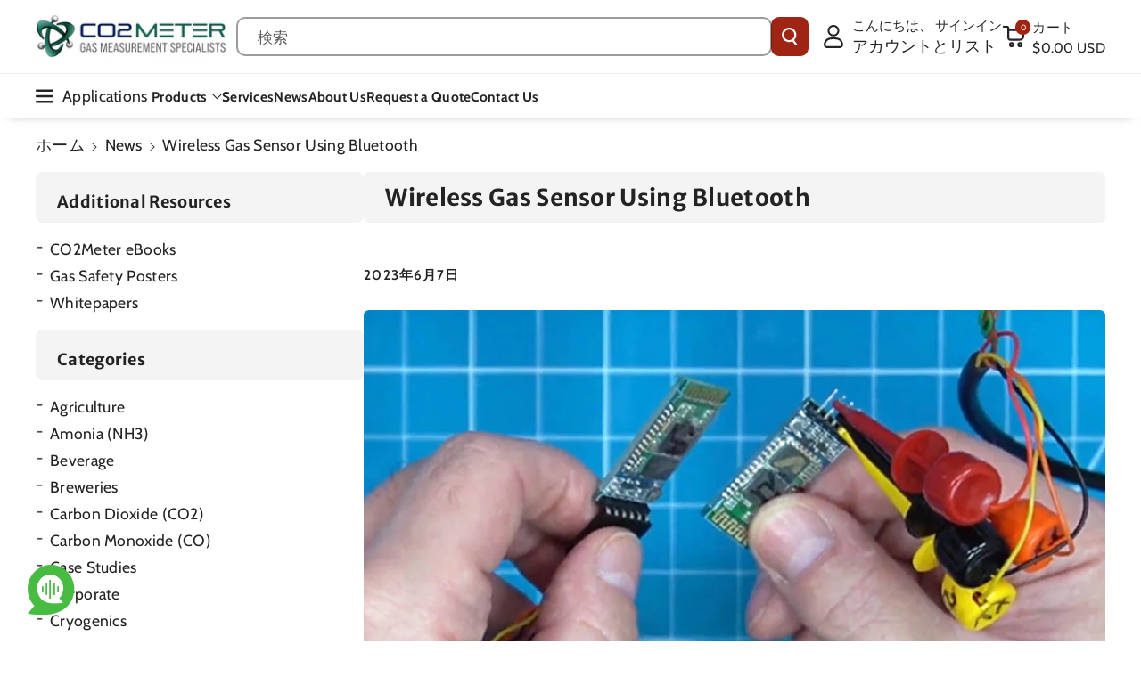

--- FILE ---
content_type: text/html; charset=utf-8
request_url: https://www.co2meter.com/ja-jp/blogs/news/wireless-gas-sensor-using-bluetooth
body_size: 61250
content:
<!doctype html>
<html class="no-js" lang="ja">
  <head>

    <meta charset="utf-8">
    <meta http-equiv="X-UA-Compatible" content="IE=edge">
    <meta name="viewport" content="width=device-width,initial-scale=1">
    <meta name="theme-color" content="">
    <link rel="canonical" href="https://www.co2meter.com/ja-jp/blogs/news/wireless-gas-sensor-using-bluetooth">
    <link rel="preconnect" href="https://cdn.shopify.com" crossorigin>
    <script src="https://code.jquery.com/jquery-3.7.1.min.js"
    integrity="sha256-/JqT3SQfawRcv/BIHPThkBvs0OEvtFFmqPF/lYI/Cxo="
    crossorigin="anonymous"></script>



<link rel="icon" type="image/png" href="//www.co2meter.com/cdn/shop/files/favicon.webp?crop=center&height=32&v=1738604350&width=32"><link rel="preconnect" href="https://fonts.shopifycdn.com" crossorigin><title>
      Wireless Gas Sensor Using Bluetooth
 &ndash; CO2 Meter</title>

    
      <meta name="description" content="How to connect a gas sensor via Bluetooth wireless for experiments, scientific or industrial applications.">
    

    

<meta property="og:site_name" content="CO2 Meter">
<meta property="og:url" content="https://www.co2meter.com/ja-jp/blogs/news/wireless-gas-sensor-using-bluetooth">
<meta property="og:title" content="Wireless Gas Sensor Using Bluetooth">
<meta property="og:type" content="article">
<meta property="og:description" content="How to connect a gas sensor via Bluetooth wireless for experiments, scientific or industrial applications."><meta property="og:image" content="http://www.co2meter.com/cdn/shop/articles/bluetooth-sensor-wireless.jpg?v=1686154140">
  <meta property="og:image:secure_url" content="https://www.co2meter.com/cdn/shop/articles/bluetooth-sensor-wireless.jpg?v=1686154140">
  <meta property="og:image:width" content="1024">
  <meta property="og:image:height" content="568"><meta name="twitter:site" content="@CO2Meter"><meta name="twitter:card" content="summary_large_image">
<meta name="twitter:title" content="Wireless Gas Sensor Using Bluetooth">
<meta name="twitter:description" content="How to connect a gas sensor via Bluetooth wireless for experiments, scientific or industrial applications.">


    <script src="//www.co2meter.com/cdn/shop/t/61/assets/constants.js?v=95358004781563950421738570092" defer="defer"></script>
    <script src="//www.co2meter.com/cdn/shop/t/61/assets/pubsub.js?v=2921868252632587581738570094" defer="defer"></script>
    <script src="//www.co2meter.com/cdn/shop/t/61/assets/global.js?v=146971804967921781951739798008" defer="defer"></script><script src="//www.co2meter.com/cdn/shop/t/61/assets/animations.js?v=88693664871331136111738570092" defer="defer"></script><script>window.performance && window.performance.mark && window.performance.mark('shopify.content_for_header.start');</script><meta name="facebook-domain-verification" content="f30qceiwzxh7pg0iesqdquhuht2y1p">
<meta id="shopify-digital-wallet" name="shopify-digital-wallet" content="/195952/digital_wallets/dialog">
<meta name="shopify-checkout-api-token" content="987e2a0e2419eed4480afb27e9d447f9">
<meta id="in-context-paypal-metadata" data-shop-id="195952" data-venmo-supported="false" data-environment="production" data-locale="ja_JP" data-paypal-v4="true" data-currency="USD">
<link rel="alternate" type="application/atom+xml" title="Feed" href="/ja-jp/blogs/news.atom" />
<link rel="alternate" hreflang="x-default" href="https://www.co2meter.com/blogs/news/wireless-gas-sensor-using-bluetooth">
<link rel="alternate" hreflang="en-MX" href="https://www.co2meter.com/en-mx/blogs/news/wireless-gas-sensor-using-bluetooth">
<link rel="alternate" hreflang="es-MX" href="https://www.co2meter.com/es-mx/blogs/news/wireless-gas-sensor-using-bluetooth">
<link rel="alternate" hreflang="en-TH" href="https://www.co2meter.com/en-th/blogs/news/wireless-gas-sensor-using-bluetooth">
<link rel="alternate" hreflang="th-TH" href="https://www.co2meter.com/th-th/blogs/news/wireless-gas-sensor-using-bluetooth">
<link rel="alternate" hreflang="hi-TH" href="https://www.co2meter.com/hi-th/blogs/news/wireless-gas-sensor-using-bluetooth">
<link rel="alternate" hreflang="en-NZ" href="https://www.co2meter.com/en-nz/blogs/news/wireless-gas-sensor-using-bluetooth">
<link rel="alternate" hreflang="en-DE" href="https://www.co2meter.com/en-de/blogs/news/wireless-gas-sensor-using-bluetooth">
<link rel="alternate" hreflang="de-DE" href="https://www.co2meter.com/de-de/blogs/news/wireless-gas-sensor-using-bluetooth">
<link rel="alternate" hreflang="en-IN" href="https://www.co2meter.com/en-in/blogs/news/wireless-gas-sensor-using-bluetooth">
<link rel="alternate" hreflang="en-JP" href="https://www.co2meter.com/en-jp/blogs/news/wireless-gas-sensor-using-bluetooth">
<link rel="alternate" hreflang="ja-JP" href="https://www.co2meter.com/ja-jp/blogs/news/wireless-gas-sensor-using-bluetooth">
<link rel="alternate" hreflang="en-GB" href="https://www.co2meter.com/en-uk/blogs/news/wireless-gas-sensor-using-bluetooth">
<link rel="alternate" hreflang="en-AU" href="https://www.co2meter.com/en-au/blogs/news/wireless-gas-sensor-using-bluetooth">
<link rel="alternate" hreflang="en-CA" href="https://www.co2meter.com/en-ca/blogs/news/wireless-gas-sensor-using-bluetooth">
<link rel="alternate" hreflang="en-SG" href="https://www.co2meter.com/en-sg/blogs/news/wireless-gas-sensor-using-bluetooth">
<link rel="alternate" hreflang="ms-SG" href="https://www.co2meter.com/ms-sg/blogs/news/wireless-gas-sensor-using-bluetooth">
<link rel="alternate" hreflang="en-FR" href="https://www.co2meter.com/en-fr/blogs/news/wireless-gas-sensor-using-bluetooth">
<link rel="alternate" hreflang="fr-FR" href="https://www.co2meter.com/fr-fr/blogs/news/wireless-gas-sensor-using-bluetooth">
<link rel="alternate" hreflang="en-ES" href="https://www.co2meter.com/en-es/blogs/news/wireless-gas-sensor-using-bluetooth">
<link rel="alternate" hreflang="es-ES" href="https://www.co2meter.com/es-es/blogs/news/wireless-gas-sensor-using-bluetooth">
<link rel="alternate" hreflang="en-US" href="https://www.co2meter.com/blogs/news/wireless-gas-sensor-using-bluetooth">
<script async="async" src="/checkouts/internal/preloads.js?locale=ja-JP"></script>
<link rel="preconnect" href="https://shop.app" crossorigin="anonymous">
<script async="async" src="https://shop.app/checkouts/internal/preloads.js?locale=ja-JP&shop_id=195952" crossorigin="anonymous"></script>
<script id="apple-pay-shop-capabilities" type="application/json">{"shopId":195952,"countryCode":"US","currencyCode":"USD","merchantCapabilities":["supports3DS"],"merchantId":"gid:\/\/shopify\/Shop\/195952","merchantName":"CO2 Meter","requiredBillingContactFields":["postalAddress","email","phone"],"requiredShippingContactFields":["postalAddress","email","phone"],"shippingType":"shipping","supportedNetworks":["visa","masterCard","amex","discover","elo","jcb"],"total":{"type":"pending","label":"CO2 Meter","amount":"1.00"},"shopifyPaymentsEnabled":true,"supportsSubscriptions":true}</script>
<script id="shopify-features" type="application/json">{"accessToken":"987e2a0e2419eed4480afb27e9d447f9","betas":["rich-media-storefront-analytics"],"domain":"www.co2meter.com","predictiveSearch":true,"shopId":195952,"locale":"ja"}</script>
<script>var Shopify = Shopify || {};
Shopify.shop = "co2meter.myshopify.com";
Shopify.locale = "ja";
Shopify.currency = {"active":"USD","rate":"1.0"};
Shopify.country = "JP";
Shopify.theme = {"name":"co2-meter\/master","id":139186569414,"schema_name":"Veena","schema_version":"1.0.5","theme_store_id":null,"role":"main"};
Shopify.theme.handle = "null";
Shopify.theme.style = {"id":null,"handle":null};
Shopify.cdnHost = "www.co2meter.com/cdn";
Shopify.routes = Shopify.routes || {};
Shopify.routes.root = "/ja-jp/";</script>
<script type="module">!function(o){(o.Shopify=o.Shopify||{}).modules=!0}(window);</script>
<script>!function(o){function n(){var o=[];function n(){o.push(Array.prototype.slice.apply(arguments))}return n.q=o,n}var t=o.Shopify=o.Shopify||{};t.loadFeatures=n(),t.autoloadFeatures=n()}(window);</script>
<script>
  window.ShopifyPay = window.ShopifyPay || {};
  window.ShopifyPay.apiHost = "shop.app\/pay";
  window.ShopifyPay.redirectState = null;
</script>
<script id="shop-js-analytics" type="application/json">{"pageType":"article"}</script>
<script defer="defer" async type="module" src="//www.co2meter.com/cdn/shopifycloud/shop-js/modules/v2/client.init-shop-cart-sync_Cun6Ba8E.ja.esm.js"></script>
<script defer="defer" async type="module" src="//www.co2meter.com/cdn/shopifycloud/shop-js/modules/v2/chunk.common_DGWubyOB.esm.js"></script>
<script type="module">
  await import("//www.co2meter.com/cdn/shopifycloud/shop-js/modules/v2/client.init-shop-cart-sync_Cun6Ba8E.ja.esm.js");
await import("//www.co2meter.com/cdn/shopifycloud/shop-js/modules/v2/chunk.common_DGWubyOB.esm.js");

  window.Shopify.SignInWithShop?.initShopCartSync?.({"fedCMEnabled":true,"windoidEnabled":true});

</script>
<script>
  window.Shopify = window.Shopify || {};
  if (!window.Shopify.featureAssets) window.Shopify.featureAssets = {};
  window.Shopify.featureAssets['shop-js'] = {"shop-cart-sync":["modules/v2/client.shop-cart-sync_kpadWrR6.ja.esm.js","modules/v2/chunk.common_DGWubyOB.esm.js"],"init-fed-cm":["modules/v2/client.init-fed-cm_deEwcgdG.ja.esm.js","modules/v2/chunk.common_DGWubyOB.esm.js"],"shop-button":["modules/v2/client.shop-button_Bgl7Akkx.ja.esm.js","modules/v2/chunk.common_DGWubyOB.esm.js"],"shop-cash-offers":["modules/v2/client.shop-cash-offers_CGfJizyJ.ja.esm.js","modules/v2/chunk.common_DGWubyOB.esm.js","modules/v2/chunk.modal_Ba7vk6QP.esm.js"],"init-windoid":["modules/v2/client.init-windoid_DLaIoEuB.ja.esm.js","modules/v2/chunk.common_DGWubyOB.esm.js"],"shop-toast-manager":["modules/v2/client.shop-toast-manager_BZdAlEPY.ja.esm.js","modules/v2/chunk.common_DGWubyOB.esm.js"],"init-shop-email-lookup-coordinator":["modules/v2/client.init-shop-email-lookup-coordinator_BxGPdBrh.ja.esm.js","modules/v2/chunk.common_DGWubyOB.esm.js"],"init-shop-cart-sync":["modules/v2/client.init-shop-cart-sync_Cun6Ba8E.ja.esm.js","modules/v2/chunk.common_DGWubyOB.esm.js"],"avatar":["modules/v2/client.avatar_BTnouDA3.ja.esm.js"],"pay-button":["modules/v2/client.pay-button_iRJggQYg.ja.esm.js","modules/v2/chunk.common_DGWubyOB.esm.js"],"init-customer-accounts":["modules/v2/client.init-customer-accounts_BbQrQ-BF.ja.esm.js","modules/v2/client.shop-login-button_CXxZBmJa.ja.esm.js","modules/v2/chunk.common_DGWubyOB.esm.js","modules/v2/chunk.modal_Ba7vk6QP.esm.js"],"init-shop-for-new-customer-accounts":["modules/v2/client.init-shop-for-new-customer-accounts_48e-446J.ja.esm.js","modules/v2/client.shop-login-button_CXxZBmJa.ja.esm.js","modules/v2/chunk.common_DGWubyOB.esm.js","modules/v2/chunk.modal_Ba7vk6QP.esm.js"],"shop-login-button":["modules/v2/client.shop-login-button_CXxZBmJa.ja.esm.js","modules/v2/chunk.common_DGWubyOB.esm.js","modules/v2/chunk.modal_Ba7vk6QP.esm.js"],"init-customer-accounts-sign-up":["modules/v2/client.init-customer-accounts-sign-up_Bb65hYMR.ja.esm.js","modules/v2/client.shop-login-button_CXxZBmJa.ja.esm.js","modules/v2/chunk.common_DGWubyOB.esm.js","modules/v2/chunk.modal_Ba7vk6QP.esm.js"],"shop-follow-button":["modules/v2/client.shop-follow-button_BO2OQvUT.ja.esm.js","modules/v2/chunk.common_DGWubyOB.esm.js","modules/v2/chunk.modal_Ba7vk6QP.esm.js"],"checkout-modal":["modules/v2/client.checkout-modal__QRFVvMA.ja.esm.js","modules/v2/chunk.common_DGWubyOB.esm.js","modules/v2/chunk.modal_Ba7vk6QP.esm.js"],"lead-capture":["modules/v2/client.lead-capture_Be4qr8sG.ja.esm.js","modules/v2/chunk.common_DGWubyOB.esm.js","modules/v2/chunk.modal_Ba7vk6QP.esm.js"],"shop-login":["modules/v2/client.shop-login_BCaq99Td.ja.esm.js","modules/v2/chunk.common_DGWubyOB.esm.js","modules/v2/chunk.modal_Ba7vk6QP.esm.js"],"payment-terms":["modules/v2/client.payment-terms_C-1Cu6jg.ja.esm.js","modules/v2/chunk.common_DGWubyOB.esm.js","modules/v2/chunk.modal_Ba7vk6QP.esm.js"]};
</script>
<script>(function() {
  var isLoaded = false;
  function asyncLoad() {
    if (isLoaded) return;
    isLoaded = true;
    var urls = ["https:\/\/static.klaviyo.com\/onsite\/js\/klaviyo.js?company_id=KVwiHw\u0026shop=co2meter.myshopify.com","https:\/\/upsells.boldapps.net\/v2_ui\/js\/UpsellTracker.js?shop=co2meter.myshopify.com","https:\/\/upsells.boldapps.net\/v2_ui\/js\/upsell.js?shop=co2meter.myshopify.com","https:\/\/searchanise-ef84.kxcdn.com\/widgets\/shopify\/init.js?a=6g0F1v7v6v\u0026shop=co2meter.myshopify.com"];
    for (var i = 0; i < urls.length; i++) {
      var s = document.createElement('script');
      s.type = 'text/javascript';
      s.async = true;
      s.src = urls[i];
      var x = document.getElementsByTagName('script')[0];
      x.parentNode.insertBefore(s, x);
    }
  };
  if(window.attachEvent) {
    window.attachEvent('onload', asyncLoad);
  } else {
    window.addEventListener('load', asyncLoad, false);
  }
})();</script>
<script id="__st">var __st={"a":195952,"offset":-18000,"reqid":"defacc4a-4507-4d01-8774-a47150004a03-1768705648","pageurl":"www.co2meter.com\/ja-jp\/blogs\/news\/wireless-gas-sensor-using-bluetooth","s":"articles-559140995270","u":"d867a884823b","p":"article","rtyp":"article","rid":559140995270};</script>
<script>window.ShopifyPaypalV4VisibilityTracking = true;</script>
<script id="captcha-bootstrap">!function(){'use strict';const t='contact',e='account',n='new_comment',o=[[t,t],['blogs',n],['comments',n],[t,'customer']],c=[[e,'customer_login'],[e,'guest_login'],[e,'recover_customer_password'],[e,'create_customer']],r=t=>t.map((([t,e])=>`form[action*='/${t}']:not([data-nocaptcha='true']) input[name='form_type'][value='${e}']`)).join(','),a=t=>()=>t?[...document.querySelectorAll(t)].map((t=>t.form)):[];function s(){const t=[...o],e=r(t);return a(e)}const i='password',u='form_key',d=['recaptcha-v3-token','g-recaptcha-response','h-captcha-response',i],f=()=>{try{return window.sessionStorage}catch{return}},m='__shopify_v',_=t=>t.elements[u];function p(t,e,n=!1){try{const o=window.sessionStorage,c=JSON.parse(o.getItem(e)),{data:r}=function(t){const{data:e,action:n}=t;return t[m]||n?{data:e,action:n}:{data:t,action:n}}(c);for(const[e,n]of Object.entries(r))t.elements[e]&&(t.elements[e].value=n);n&&o.removeItem(e)}catch(o){console.error('form repopulation failed',{error:o})}}const l='form_type',E='cptcha';function T(t){t.dataset[E]=!0}const w=window,h=w.document,L='Shopify',v='ce_forms',y='captcha';let A=!1;((t,e)=>{const n=(g='f06e6c50-85a8-45c8-87d0-21a2b65856fe',I='https://cdn.shopify.com/shopifycloud/storefront-forms-hcaptcha/ce_storefront_forms_captcha_hcaptcha.v1.5.2.iife.js',D={infoText:'hCaptchaによる保護',privacyText:'プライバシー',termsText:'利用規約'},(t,e,n)=>{const o=w[L][v],c=o.bindForm;if(c)return c(t,g,e,D).then(n);var r;o.q.push([[t,g,e,D],n]),r=I,A||(h.body.append(Object.assign(h.createElement('script'),{id:'captcha-provider',async:!0,src:r})),A=!0)});var g,I,D;w[L]=w[L]||{},w[L][v]=w[L][v]||{},w[L][v].q=[],w[L][y]=w[L][y]||{},w[L][y].protect=function(t,e){n(t,void 0,e),T(t)},Object.freeze(w[L][y]),function(t,e,n,w,h,L){const[v,y,A,g]=function(t,e,n){const i=e?o:[],u=t?c:[],d=[...i,...u],f=r(d),m=r(i),_=r(d.filter((([t,e])=>n.includes(e))));return[a(f),a(m),a(_),s()]}(w,h,L),I=t=>{const e=t.target;return e instanceof HTMLFormElement?e:e&&e.form},D=t=>v().includes(t);t.addEventListener('submit',(t=>{const e=I(t);if(!e)return;const n=D(e)&&!e.dataset.hcaptchaBound&&!e.dataset.recaptchaBound,o=_(e),c=g().includes(e)&&(!o||!o.value);(n||c)&&t.preventDefault(),c&&!n&&(function(t){try{if(!f())return;!function(t){const e=f();if(!e)return;const n=_(t);if(!n)return;const o=n.value;o&&e.removeItem(o)}(t);const e=Array.from(Array(32),(()=>Math.random().toString(36)[2])).join('');!function(t,e){_(t)||t.append(Object.assign(document.createElement('input'),{type:'hidden',name:u})),t.elements[u].value=e}(t,e),function(t,e){const n=f();if(!n)return;const o=[...t.querySelectorAll(`input[type='${i}']`)].map((({name:t})=>t)),c=[...d,...o],r={};for(const[a,s]of new FormData(t).entries())c.includes(a)||(r[a]=s);n.setItem(e,JSON.stringify({[m]:1,action:t.action,data:r}))}(t,e)}catch(e){console.error('failed to persist form',e)}}(e),e.submit())}));const S=(t,e)=>{t&&!t.dataset[E]&&(n(t,e.some((e=>e===t))),T(t))};for(const o of['focusin','change'])t.addEventListener(o,(t=>{const e=I(t);D(e)&&S(e,y())}));const B=e.get('form_key'),M=e.get(l),P=B&&M;t.addEventListener('DOMContentLoaded',(()=>{const t=y();if(P)for(const e of t)e.elements[l].value===M&&p(e,B);[...new Set([...A(),...v().filter((t=>'true'===t.dataset.shopifyCaptcha))])].forEach((e=>S(e,t)))}))}(h,new URLSearchParams(w.location.search),n,t,e,['guest_login'])})(!0,!0)}();</script>
<script integrity="sha256-4kQ18oKyAcykRKYeNunJcIwy7WH5gtpwJnB7kiuLZ1E=" data-source-attribution="shopify.loadfeatures" defer="defer" src="//www.co2meter.com/cdn/shopifycloud/storefront/assets/storefront/load_feature-a0a9edcb.js" crossorigin="anonymous"></script>
<script crossorigin="anonymous" defer="defer" src="//www.co2meter.com/cdn/shopifycloud/storefront/assets/shopify_pay/storefront-65b4c6d7.js?v=20250812"></script>
<script data-source-attribution="shopify.dynamic_checkout.dynamic.init">var Shopify=Shopify||{};Shopify.PaymentButton=Shopify.PaymentButton||{isStorefrontPortableWallets:!0,init:function(){window.Shopify.PaymentButton.init=function(){};var t=document.createElement("script");t.src="https://www.co2meter.com/cdn/shopifycloud/portable-wallets/latest/portable-wallets.ja.js",t.type="module",document.head.appendChild(t)}};
</script>
<script data-source-attribution="shopify.dynamic_checkout.buyer_consent">
  function portableWalletsHideBuyerConsent(e){var t=document.getElementById("shopify-buyer-consent"),n=document.getElementById("shopify-subscription-policy-button");t&&n&&(t.classList.add("hidden"),t.setAttribute("aria-hidden","true"),n.removeEventListener("click",e))}function portableWalletsShowBuyerConsent(e){var t=document.getElementById("shopify-buyer-consent"),n=document.getElementById("shopify-subscription-policy-button");t&&n&&(t.classList.remove("hidden"),t.removeAttribute("aria-hidden"),n.addEventListener("click",e))}window.Shopify?.PaymentButton&&(window.Shopify.PaymentButton.hideBuyerConsent=portableWalletsHideBuyerConsent,window.Shopify.PaymentButton.showBuyerConsent=portableWalletsShowBuyerConsent);
</script>
<script data-source-attribution="shopify.dynamic_checkout.cart.bootstrap">document.addEventListener("DOMContentLoaded",(function(){function t(){return document.querySelector("shopify-accelerated-checkout-cart, shopify-accelerated-checkout")}if(t())Shopify.PaymentButton.init();else{new MutationObserver((function(e,n){t()&&(Shopify.PaymentButton.init(),n.disconnect())})).observe(document.body,{childList:!0,subtree:!0})}}));
</script>
<link id="shopify-accelerated-checkout-styles" rel="stylesheet" media="screen" href="https://www.co2meter.com/cdn/shopifycloud/portable-wallets/latest/accelerated-checkout-backwards-compat.css" crossorigin="anonymous">
<style id="shopify-accelerated-checkout-cart">
        #shopify-buyer-consent {
  margin-top: 1em;
  display: inline-block;
  width: 100%;
}

#shopify-buyer-consent.hidden {
  display: none;
}

#shopify-subscription-policy-button {
  background: none;
  border: none;
  padding: 0;
  text-decoration: underline;
  font-size: inherit;
  cursor: pointer;
}

#shopify-subscription-policy-button::before {
  box-shadow: none;
}

      </style>
<script id="sections-script" data-sections="header" defer="defer" src="//www.co2meter.com/cdn/shop/t/61/compiled_assets/scripts.js?v=10435"></script>
<script>window.performance && window.performance.mark && window.performance.mark('shopify.content_for_header.end');</script>


    <style data-shopify>
      @font-face {
  font-family: Cabin;
  font-weight: 400;
  font-style: normal;
  font-display: swap;
  src: url("//www.co2meter.com/cdn/fonts/cabin/cabin_n4.cefc6494a78f87584a6f312fea532919154f66fe.woff2") format("woff2"),
       url("//www.co2meter.com/cdn/fonts/cabin/cabin_n4.8c16611b00f59d27f4b27ce4328dfe514ce77517.woff") format("woff");
}


      @font-face {
  font-family: Cabin;
  font-weight: 500;
  font-style: normal;
  font-display: swap;
  src: url("//www.co2meter.com/cdn/fonts/cabin/cabin_n5.0250ac238cfbbff14d3c16fcc89f227ca95d5c6f.woff2") format("woff2"),
       url("//www.co2meter.com/cdn/fonts/cabin/cabin_n5.46470cf25a90d766aece73a31a42bfd8ef7a470b.woff") format("woff");
}

      @font-face {
  font-family: Cabin;
  font-weight: 600;
  font-style: normal;
  font-display: swap;
  src: url("//www.co2meter.com/cdn/fonts/cabin/cabin_n6.c6b1e64927bbec1c65aab7077888fb033480c4f7.woff2") format("woff2"),
       url("//www.co2meter.com/cdn/fonts/cabin/cabin_n6.6c2e65d54c893ad9f1390da3b810b8e6cf976a4f.woff") format("woff");
}

      @font-face {
  font-family: Cabin;
  font-weight: 700;
  font-style: normal;
  font-display: swap;
  src: url("//www.co2meter.com/cdn/fonts/cabin/cabin_n7.255204a342bfdbc9ae2017bd4e6a90f8dbb2f561.woff2") format("woff2"),
       url("//www.co2meter.com/cdn/fonts/cabin/cabin_n7.e2afa22a0d0f4b64da3569c990897429d40ff5c0.woff") format("woff");
}


      @font-face {
  font-family: Cabin;
  font-weight: 400;
  font-style: italic;
  font-display: swap;
  src: url("//www.co2meter.com/cdn/fonts/cabin/cabin_i4.d89c1b32b09ecbc46c12781fcf7b2085f17c0be9.woff2") format("woff2"),
       url("//www.co2meter.com/cdn/fonts/cabin/cabin_i4.0a521b11d0b69adfc41e22a263eec7c02aecfe99.woff") format("woff");
}

      @font-face {
  font-family: Cabin;
  font-weight: 700;
  font-style: italic;
  font-display: swap;
  src: url("//www.co2meter.com/cdn/fonts/cabin/cabin_i7.ef2404c08a493e7ccbc92d8c39adf683f40e1fb5.woff2") format("woff2"),
       url("//www.co2meter.com/cdn/fonts/cabin/cabin_i7.480421791818000fc8a5d4134822321b5d7964f8.woff") format("woff");
}

      @font-face {
  font-family: "Merriweather Sans";
  font-weight: 700;
  font-style: normal;
  font-display: swap;
  src: url("//www.co2meter.com/cdn/fonts/merriweather_sans/merriweathersans_n7.3dd4b2318b551e0b9ab383d06e174627140df1a2.woff2") format("woff2"),
       url("//www.co2meter.com/cdn/fonts/merriweather_sans/merriweathersans_n7.747f9bc74171cb774c825e88f24f06fa2c104728.woff") format("woff");
}



      
        :root,
        .color-background-1 {
        --color-background: 255,255,255;
        
          --gradient-background: #ffffff;
        

        

        --color-foreground: 35,35,35;
        --color-background-contrast: 191,191,191;
        --color-shadow: 18,18,18;
        --color-link-hover: 0,98,238;
        --color-button: 159,36,19;
        --color-button-text: 255,255,255;
        --color-secondary-button: 255,255,255;
        --color-secondary-button-text: 35,35,35;
        --color-badge-foreground: 35,35,35;
        --color-badge-background: 255,255,255;
        --color-badge-border: 35,35,35;
        --color-button-hover-text: 255,255,255;
        --color-bg-button-hover: 124,28,15;
        --alpha-link: 0.9;
        --alpha-button-background: 1;
        --alpha-button-border: 1;
        --alpha-badge-border: 0.1;
        color: rgb(var(--color-foreground));
        background-color: rgb(var(--color-background));
        }
      
        
        .color-background-2 {
        --color-background: 244,244,244;
        
          --gradient-background: #f4f4f4;
        

        

        --color-foreground: 35,35,35;
        --color-background-contrast: 180,180,180;
        --color-shadow: 18,18,18;
        --color-link-hover: 0,98,238;
        --color-button: 159,36,19;
        --color-button-text: 255,255,255;
        --color-secondary-button: 244,244,244;
        --color-secondary-button-text: 35,35,35;
        --color-badge-foreground: 35,35,35;
        --color-badge-background: 244,244,244;
        --color-badge-border: 35,35,35;
        --color-button-hover-text: 255,255,255;
        --color-bg-button-hover: 124,28,15;
        --alpha-link: 0.9;
        --alpha-button-background: 1;
        --alpha-button-border: 1;
        --alpha-badge-border: 0.1;
        color: rgb(var(--color-foreground));
        background-color: rgb(var(--color-background));
        }
      
        
        .color-inverse {
        --color-background: 255,255,255;
        
          --gradient-background: #ffffff;
        

        

        --color-foreground: 35,35,35;
        --color-background-contrast: 191,191,191;
        --color-shadow: 1,31,45;
        --color-link-hover: 17,94,103;
        --color-button: 159,36,19;
        --color-button-text: 255,255,255;
        --color-secondary-button: 255,255,255;
        --color-secondary-button-text: 255,255,255;
        --color-badge-foreground: 35,35,35;
        --color-badge-background: 255,255,255;
        --color-badge-border: 35,35,35;
        --color-button-hover-text: 35,35,35;
        --color-bg-button-hover: 255,255,255;
        --alpha-link: 0.9;
        --alpha-button-background: 1;
        --alpha-button-border: 1;
        --alpha-badge-border: 0.1;
        color: rgb(var(--color-foreground));
        background-color: rgb(var(--color-background));
        }
      
        
        .color-accent-2 {
        --color-background: 0,74,79;
        
          --gradient-background: #004a4f;
        

        

        --color-foreground: 255,255,255;
        --color-background-contrast: 0,98,105;
        --color-shadow: 18,18,18;
        --color-link-hover: 255,255,255;
        --color-button: 159,36,19;
        --color-button-text: 255,255,255;
        --color-secondary-button: 0,74,79;
        --color-secondary-button-text: 255,255,255;
        --color-badge-foreground: 255,255,255;
        --color-badge-background: 0,74,79;
        --color-badge-border: 255,255,255;
        --color-button-hover-text: 255,255,255;
        --color-bg-button-hover: 35,35,35;
        --alpha-link: 0.9;
        --alpha-button-background: 1;
        --alpha-button-border: 1;
        --alpha-badge-border: 0.1;
        color: rgb(var(--color-foreground));
        background-color: rgb(var(--color-background));
        }
      
        
        .color-scheme-abe3bc68-5409-41dd-abcf-8f9ac474947a {
        --color-background: 16,100,112;
        
          --gradient-background: #106470;
        

        

        --color-foreground: 255,255,255;
        --color-background-contrast: 0,0,0;
        --color-shadow: 18,18,18;
        --color-link-hover: 255,255,255;
        --color-button: 159,36,19;
        --color-button-text: 255,255,255;
        --color-secondary-button: 16,100,112;
        --color-secondary-button-text: 255,255,255;
        --color-badge-foreground: 255,255,255;
        --color-badge-background: 16,100,112;
        --color-badge-border: 255,255,255;
        --color-button-hover-text: 255,255,255;
        --color-bg-button-hover: 128,30,15;
        --alpha-link: 0.9;
        --alpha-button-background: 1;
        --alpha-button-border: 1;
        --alpha-badge-border: 0.1;
        color: rgb(var(--color-foreground));
        background-color: rgb(var(--color-background));
        }
      
        
        .color-scheme-2b84b36d-92eb-46cc-b625-e4e217a07424 {
        --color-background: 159,36,19;
        
          --gradient-background: #9f2413;
        

        

        --color-foreground: 255,255,255;
        --color-background-contrast: 45,10,5;
        --color-shadow: 18,18,18;
        --color-link-hover: 255,255,255;
        --color-button: 16,100,112;
        --color-button-text: 255,255,255;
        --color-secondary-button: 159,36,19;
        --color-secondary-button-text: 255,255,255;
        --color-badge-foreground: 255,255,255;
        --color-badge-background: 159,36,19;
        --color-badge-border: 255,255,255;
        --color-button-hover-text: 255,255,255;
        --color-bg-button-hover: 35,35,35;
        --alpha-link: 0.9;
        --alpha-button-background: 1;
        --alpha-button-border: 1;
        --alpha-badge-border: 0.1;
        color: rgb(var(--color-foreground));
        background-color: rgb(var(--color-background));
        }
      
        
        .color-scheme-8ad4ff7a-d30e-4420-a328-1696531ec5c5 {
        --color-background: 0,74,79;
        
          --gradient-background: #004a4f;
        

        

        --color-foreground: 255,255,255;
        --color-background-contrast: 0,98,105;
        --color-shadow: 18,18,18;
        --color-link-hover: 255,255,255;
        --color-button: 11,74,82;
        --color-button-text: 255,255,255;
        --color-secondary-button: 0,74,79;
        --color-secondary-button-text: 255,255,255;
        --color-badge-foreground: 255,255,255;
        --color-badge-background: 0,74,79;
        --color-badge-border: 255,255,255;
        --color-button-hover-text: 255,255,255;
        --color-bg-button-hover: 13,80,90;
        --alpha-link: 0.9;
        --alpha-button-background: 1;
        --alpha-button-border: 1;
        --alpha-badge-border: 0.1;
        color: rgb(var(--color-foreground));
        background-color: rgb(var(--color-background));
        }
      
        
        .color-scheme-706d8413-aea1-4274-b0ec-b27ab90b9ce6 {
        --color-background: 255,255,255;
        
          --gradient-background: #ffffff;
        

        

        --color-foreground: 0,0,0;
        --color-background-contrast: 191,191,191;
        --color-shadow: 18,18,18;
        --color-link-hover: 11,74,82;
        --color-button: 17,94,103;
        --color-button-text: 255,255,255;
        --color-secondary-button: 255,255,255;
        --color-secondary-button-text: 17,94,103;
        --color-badge-foreground: 0,0,0;
        --color-badge-background: 255,255,255;
        --color-badge-border: 0,0,0;
        --color-button-hover-text: 255,255,255;
        --color-bg-button-hover: 11,74,82;
        --alpha-link: 0.9;
        --alpha-button-background: 1;
        --alpha-button-border: 1;
        --alpha-badge-border: 0.1;
        color: rgb(var(--color-foreground));
        background-color: rgb(var(--color-background));
        }
      

      body, .color-background-1, .color-background-2, .color-inverse, .color-accent-2, .color-scheme-abe3bc68-5409-41dd-abcf-8f9ac474947a, .color-scheme-2b84b36d-92eb-46cc-b625-e4e217a07424, .color-scheme-8ad4ff7a-d30e-4420-a328-1696531ec5c5, .color-scheme-706d8413-aea1-4274-b0ec-b27ab90b9ce6 {
      background-color: rgb(var(--color-background));
      background: var(--gradient-background);
      }

      :root {
      --color-wbprogscolor: #00d964;
      --border--color: #818181; 
      --border-width: 1px;
      --border-style: solid;
      --white-color: #ffffff;
      --black-color: #000000;
      --font-body-family: Cabin, sans-serif;
      --font-body-style: normal;
      --font-body-weight: 400;
      --font-body-weight-medium: 500;
      --font-body-weight-semibold: 600;
      --font-body-weight-bold: 700;


      --font-heading-family: "Merriweather Sans", sans-serif;
      --font-heading-style: normal;
      --font-heading-weight: 700; 
      --font-body-scale: 1.1;
      --font-heading-scale: 0.9090909090909091;

        --media-padding: px;
        --media-border-opacity: 0.0;
        --media-border-width: 0px;
        --media-radius: 6px;
        --media-shadow-opacity: 0.0;
        --media-shadow-horizontal-offset: 0px;
        --media-shadow-vertical-offset: 0px;
        --media-shadow-blur-radius: 0px;
        --media-shadow-visible: 0;

        --page-width: 145rem;
        --page-width-margin: 0rem;

        --product-card-image-padding: 0.0rem;
        --product-card-corner-radius: 0.6rem;
        --product-card-text-alignment: left;
        --product-card-border-width: 0.1rem;
        --product-card-border-opacity: 0.2;
        --product-card-shadow-opacity: 0.0;
        --product-card-shadow-visible: 0;
        --product-card-shadow-horizontal-offset: 0.0rem;
        --product-card-shadow-vertical-offset: 0.0rem;
        --product-card-shadow-blur-radius: 0.0rem;
        --card_title-transform: capitalize;

        --collection-card-image-padding: 0.0rem;
        --collection-card-corner-radius: 0.6rem;
        --collection-card-text-alignment: left;
        --collection-card-border-width: 0.1rem;
        --collection-card-border-opacity: 0.2;
        --collection-card-shadow-opacity: 0.0;
        --collection-card-shadow-visible: 0;
        --collection-card-shadow-horizontal-offset: 0.0rem;
        --collection-card-shadow-vertical-offset: 0.0rem;
        --collection-card-shadow-blur-radius: 0.0rem;

        --blog-card-image-padding: 0.0rem;
        --blog-card-corner-radius: 0.8rem;
        --blog-card-text-alignment: left;
        --blog-card-border-width: 0.1rem;
        --blog-card-border-opacity: 0.2;
        --blog-card-shadow-opacity: 0.0;
        --blog-card-shadow-visible: 0;
        --blog-card-shadow-horizontal-offset: 0.0rem;
        --blog-card-shadow-vertical-offset: 0.0rem;
        --blog-card-shadow-blur-radius: 0.0rem;

        --badge-corner-radius: 0.6rem;

        --popup-border-width: 1px;
        --popup-border-opacity: 0.25;
        --popup-corner-radius: 6px;
        --popup-shadow-opacity: 0.0;
        --popup-shadow-horizontal-offset: 0px;
        --popup-shadow-vertical-offset: 0px;
        --popup-shadow-blur-radius: 0px;

        --drawer-border-width: 0px;
        --drawer-border-opacity: 0.1;
        --drawer-corner-radius: 6px;
        --drawer-shadow-opacity: 0.0;
        --drawer-shadow-horizontal-offset: 0px;
        --drawer-shadow-vertical-offset: 0px;
        --drawer-shadow-blur-radius: 0px;

        --grid-desktop-vertical-spacing: 20px;
        --grid-desktop-horizontal-spacing: 20px;
        --grid-mobile-vertical-spacing: 10px;
        --grid-mobile-horizontal-spacing: 10px;

        --text-boxes-border-opacity: 0.0;
        --text-boxes-border-width: 0px;
        --text-boxes-radius: 8px;
        --text-boxes-shadow-opacity: 0.0;
        --text-boxes-shadow-visible: 0;
        --text-boxes-shadow-horizontal-offset: 0px;
        --text-boxes-shadow-vertical-offset: 0px;
        --text-boxes-shadow-blur-radius: 0px;

        --bg-radius: 0px;

        --buttons-radius: 8px;
        --buttons-radius-outset: 9px;
        --buttons-border-width: 1px;
        --buttons-border-opacity: 0.1;
        --buttons-shadow-opacity: 0.0;
        --buttons-shadow-visible: 0;
        --buttons-shadow-horizontal-offset: 0px;
        --buttons-shadow-vertical-offset: 0px;
        --buttons-shadow-blur-radius: 0px;
        --buttons-border-offset: 0.3px;
 
        --inputs-radius: 8px;
        --inputs-border-width: 2px;
        --inputs-border-opacity: 0.45;
        --inputs-shadow-opacity: 0.0;
        --inputs-shadow-horizontal-offset: 0px;
        --inputs-margin-offset: 0px;
        --inputs-shadow-vertical-offset: 0px;
        --inputs-shadow-blur-radius: 0px;
        --inputs-radius-outset: 10px;

        --variant-pills-radius: 4px;
        --variant-pills-border-width: 1px;
        --variant-pills-border-opacity: 0.1;
        --variant-pills-shadow-opacity: 0.0;
        --variant-pills-shadow-horizontal-offset: 0px;
        --variant-pills-shadow-vertical-offset: 0px;
        --variant-pills-shadow-blur-radius: 0px;

        --sale-bg-color: #126fd3;
        --sale-text-color: #ffffff;
        
        --percentage-sale-bg-color: #b72c17;
        --percentage-sale-text-color: #ffffff;

        --new-bg-color: #126fd3;
        --new-text-color: #ffffff;

        --soldout-bg-color: #000000;
        --soldout-text-color: #ffffff;
      }
      *,
      *::before,
      *::after {
        box-sizing: inherit;
      }
      html {
        box-sizing: border-box;
        font-size: calc(var(--font-body-scale) * 62.5%);
        height: 100%;
      }
      body {
        font-size: calc(var(--font-body-scale) * 14px);
        font-family: var(--font-body-family);
        font-style: var(--font-body-style);
        font-weight: var(--font-body-weight);
        color: rgb(var(--color-foreground));
        grid-template-columns: 100%;
        min-height: 100%;
        margin: 0;
        line-height: calc(1 + 0.8 / var(--font-body-scale));
      }
      @media screen and (min-width: 768px) {
        body {
          font-size: calc(var(--font-body-scale) * 16px);
        }
      }
    </style> 
    <link href="//www.co2meter.com/cdn/shop/t/61/assets/base.css?v=242021993494300181739798007" rel="stylesheet" type="text/css" media="all" />
<link rel="preload" as="font" href="//www.co2meter.com/cdn/fonts/cabin/cabin_n4.cefc6494a78f87584a6f312fea532919154f66fe.woff2" type="font/woff2" crossorigin><link rel="preload" as="font" href="//www.co2meter.com/cdn/fonts/merriweather_sans/merriweathersans_n7.3dd4b2318b551e0b9ab383d06e174627140df1a2.woff2" type="font/woff2" crossorigin><script>document.documentElement.className = document.documentElement.className.replace('no-js', 'js');
    if (Shopify.designMode) {
      document.documentElement.classList.add('shopify-design-mode');
    } 
    </script>
  <!-- BEGIN app block: shopify://apps/judge-me-reviews/blocks/judgeme_core/61ccd3b1-a9f2-4160-9fe9-4fec8413e5d8 --><!-- Start of Judge.me Core -->






<link rel="dns-prefetch" href="https://cdnwidget.judge.me">
<link rel="dns-prefetch" href="https://cdn.judge.me">
<link rel="dns-prefetch" href="https://cdn1.judge.me">
<link rel="dns-prefetch" href="https://api.judge.me">

<script data-cfasync='false' class='jdgm-settings-script'>window.jdgmSettings={"pagination":5,"disable_web_reviews":false,"badge_no_review_text":"レビューなし","badge_n_reviews_text":"{{ n }}件のレビュー","hide_badge_preview_if_no_reviews":true,"badge_hide_text":false,"enforce_center_preview_badge":false,"widget_title":"カスタマーレビュー","widget_open_form_text":"レビューを書く","widget_close_form_text":"レビューをキャンセル","widget_refresh_page_text":"ページを更新","widget_summary_text":"{{ number_of_reviews }}件のレビューに基づく","widget_no_review_text":"最初のレビューを書きましょう","widget_name_field_text":"表示名","widget_verified_name_field_text":"認証された名前（公開）","widget_name_placeholder_text":"表示名","widget_required_field_error_text":"このフィールドは必須です。","widget_email_field_text":"メールアドレス","widget_verified_email_field_text":"認証されたメール（非公開、編集不可）","widget_email_placeholder_text":"あなたのメールアドレス（非公開）","widget_email_field_error_text":"有効なメールアドレスを入力してください。","widget_rating_field_text":"評価","widget_review_title_field_text":"レビュータイトル","widget_review_title_placeholder_text":"レビューにタイトルをつける","widget_review_body_field_text":"レビュー内容","widget_review_body_placeholder_text":"ここに書き始めてください...","widget_pictures_field_text":"写真/動画（任意）","widget_submit_review_text":"レビューを送信","widget_submit_verified_review_text":"認証済みレビューを送信","widget_submit_success_msg_with_auto_publish":"ありがとうございます！数分後にページを更新して、あなたのレビューを確認してください。\u003ca href='https://judge.me/login' target='_blank' rel='nofollow noopener'\u003eJudge.me\u003c/a\u003eにログインすることで、レビューの削除や編集ができます。","widget_submit_success_msg_no_auto_publish":"ありがとうございます！あなたのレビューはショップ管理者の承認を得た後に公開されます。\u003ca href='https://judge.me/login' target='_blank' rel='nofollow noopener'\u003eJudge.me\u003c/a\u003eにログインすることで、レビューの削除や編集ができます。","widget_show_default_reviews_out_of_total_text":"{{ n_reviews }}件のレビューのうち{{ n_reviews_shown }}件を表示しています。","widget_show_all_link_text":"すべて表示","widget_show_less_link_text":"表示を減らす","widget_author_said_text":"{{ reviewer_name }}の言葉：","widget_days_text":"{{ n }}日前","widget_weeks_text":"{{ n }}週間前","widget_months_text":"{{ n }}ヶ月前","widget_years_text":"{{ n }}年前","widget_yesterday_text":"昨日","widget_today_text":"今日","widget_replied_text":"\u003e\u003e {{ shop_name }}の返信：","widget_read_more_text":"続きを読む","widget_reviewer_name_as_initial":"","widget_rating_filter_color":"","widget_rating_filter_see_all_text":"すべてのレビューを見る","widget_sorting_most_recent_text":"最新順","widget_sorting_highest_rating_text":"最高評価順","widget_sorting_lowest_rating_text":"最低評価順","widget_sorting_with_pictures_text":"写真付きのみ","widget_sorting_most_helpful_text":"最も役立つ順","widget_open_question_form_text":"質問する","widget_reviews_subtab_text":"レビュー","widget_questions_subtab_text":"質問","widget_question_label_text":"質問","widget_answer_label_text":"回答","widget_question_placeholder_text":"ここに質問を書いてください","widget_submit_question_text":"質問を送信","widget_question_submit_success_text":"ご質問ありがとうございます！回答があり次第ご連絡いたします。","verified_badge_text":"認証済み","verified_badge_bg_color":"","verified_badge_text_color":"","verified_badge_placement":"left-of-reviewer-name","widget_review_max_height":"","widget_hide_border":false,"widget_social_share":false,"widget_thumb":false,"widget_review_location_show":false,"widget_location_format":"country_iso_code","all_reviews_include_out_of_store_products":true,"all_reviews_out_of_store_text":"（ストア外）","all_reviews_pagination":100,"all_reviews_product_name_prefix_text":"について","enable_review_pictures":false,"enable_question_anwser":false,"widget_theme":"carousel","review_date_format":"mm/dd/yyyy","default_sort_method":"most-recent","widget_product_reviews_subtab_text":"製品レビュー","widget_shop_reviews_subtab_text":"ショップレビュー","widget_other_products_reviews_text":"他の製品のレビュー","widget_store_reviews_subtab_text":"ショップレビュー","widget_no_store_reviews_text":"この店舗はまだレビューを受け取っていません","widget_web_restriction_product_reviews_text":"この製品に対するレビューはまだありません","widget_no_items_text":"アイテムが見つかりません","widget_show_more_text":"もっと見る","widget_write_a_store_review_text":"ストアレビューを書く","widget_other_languages_heading":"他の言語のレビュー","widget_translate_review_text":"レビューを{{ language }}に翻訳","widget_translating_review_text":"翻訳中...","widget_show_original_translation_text":"原文を表示 ({{ language }})","widget_translate_review_failed_text":"レビューを翻訳できませんでした。","widget_translate_review_retry_text":"再試行","widget_translate_review_try_again_later_text":"後でもう一度お試しください","show_product_url_for_grouped_product":false,"widget_sorting_pictures_first_text":"写真を最初に","show_pictures_on_all_rev_page_mobile":false,"show_pictures_on_all_rev_page_desktop":false,"floating_tab_hide_mobile_install_preference":false,"floating_tab_button_name":"★ レビュー","floating_tab_title":"お客様の声","floating_tab_button_color":"","floating_tab_button_background_color":"","floating_tab_url":"","floating_tab_url_enabled":false,"floating_tab_tab_style":"text","all_reviews_text_badge_text":"お客様は当店を{{ shop.metafields.judgeme.all_reviews_count }}件のレビューに基づいて{{ shop.metafields.judgeme.all_reviews_rating | round: 1 }}/5と評価しています。","all_reviews_text_badge_text_branded_style":"{{ shop.metafields.judgeme.all_reviews_count }}件のレビューに基づいて5つ星中{{ shop.metafields.judgeme.all_reviews_rating | round: 1 }}つ星","is_all_reviews_text_badge_a_link":false,"show_stars_for_all_reviews_text_badge":false,"all_reviews_text_badge_url":"","all_reviews_text_style":"text","all_reviews_text_color_style":"judgeme_brand_color","all_reviews_text_color":"#108474","all_reviews_text_show_jm_brand":true,"featured_carousel_show_header":true,"featured_carousel_title":"お客様の声","testimonials_carousel_title":"お客様の声","videos_carousel_title":"お客様の声","cards_carousel_title":"お客様の声","featured_carousel_count_text":"{{ n }}件のレビューから","featured_carousel_add_link_to_all_reviews_page":true,"featured_carousel_url":"","featured_carousel_show_images":true,"featured_carousel_autoslide_interval":8,"featured_carousel_arrows_on_the_sides":true,"featured_carousel_height":280,"featured_carousel_width":100,"featured_carousel_image_size":0,"featured_carousel_image_height":250,"featured_carousel_arrow_color":"#B72C17","verified_count_badge_style":"vintage","verified_count_badge_orientation":"horizontal","verified_count_badge_color_style":"judgeme_brand_color","verified_count_badge_color":"#108474","is_verified_count_badge_a_link":false,"verified_count_badge_url":"","verified_count_badge_show_jm_brand":true,"widget_rating_preset_default":5,"widget_first_sub_tab":"product-reviews","widget_show_histogram":true,"widget_histogram_use_custom_color":false,"widget_pagination_use_custom_color":false,"widget_star_use_custom_color":false,"widget_verified_badge_use_custom_color":false,"widget_write_review_use_custom_color":false,"picture_reminder_submit_button":"写真をアップロード","enable_review_videos":false,"mute_video_by_default":false,"widget_sorting_videos_first_text":"動画を最初に","widget_review_pending_text":"保留中","featured_carousel_items_for_large_screen":3,"social_share_options_order":"Facebook,Twitter","remove_microdata_snippet":true,"disable_json_ld":false,"enable_json_ld_products":false,"preview_badge_show_question_text":false,"preview_badge_no_question_text":"質問なし","preview_badge_n_question_text":"{{ number_of_questions }}件の質問","qa_badge_show_icon":false,"qa_badge_position":"same-row","remove_judgeme_branding":true,"widget_add_search_bar":false,"widget_search_bar_placeholder":"検索","widget_sorting_verified_only_text":"認証済みのみ","featured_carousel_theme":"card","featured_carousel_show_rating":true,"featured_carousel_show_title":true,"featured_carousel_show_body":true,"featured_carousel_show_date":false,"featured_carousel_show_reviewer":true,"featured_carousel_show_product":false,"featured_carousel_header_background_color":"#108474","featured_carousel_header_text_color":"#ffffff","featured_carousel_name_product_separator":"reviewed","featured_carousel_full_star_background":"#108474","featured_carousel_empty_star_background":"#dadada","featured_carousel_vertical_theme_background":"#f9fafb","featured_carousel_verified_badge_enable":false,"featured_carousel_verified_badge_color":"#B72C17","featured_carousel_border_style":"round","featured_carousel_review_line_length_limit":3,"featured_carousel_more_reviews_button_text":"さらにレビューを読む","featured_carousel_view_product_button_text":"製品を見る","all_reviews_page_load_reviews_on":"button_click","all_reviews_page_load_more_text":"さらにレビューを読み込む","disable_fb_tab_reviews":false,"enable_ajax_cdn_cache":false,"widget_public_name_text":"のように公開表示","default_reviewer_name":"John Smith","default_reviewer_name_has_non_latin":true,"widget_reviewer_anonymous":"匿名","medals_widget_title":"Judge.me レビューメダル","medals_widget_background_color":"#f9fafb","medals_widget_position":"footer_all_pages","medals_widget_border_color":"#f9fafb","medals_widget_verified_text_position":"left","medals_widget_use_monochromatic_version":false,"medals_widget_elements_color":"#108474","show_reviewer_avatar":true,"widget_invalid_yt_video_url_error_text":"YouTubeビデオURLではありません","widget_max_length_field_error_text":"{0}文字以内で入力してください。","widget_show_country_flag":false,"widget_show_collected_via_shop_app":true,"widget_verified_by_shop_badge_style":"light","widget_verified_by_shop_text":"ショップによって認証","widget_show_photo_gallery":false,"widget_load_with_code_splitting":true,"widget_ugc_install_preference":false,"widget_ugc_title":"私たちが作り、あなたが共有","widget_ugc_subtitle":"タグ付けすると、あなたの写真が私たちのページで特集されます","widget_ugc_arrows_color":"#ffffff","widget_ugc_primary_button_text":"今すぐ購入","widget_ugc_primary_button_background_color":"#108474","widget_ugc_primary_button_text_color":"#ffffff","widget_ugc_primary_button_border_width":"0","widget_ugc_primary_button_border_style":"none","widget_ugc_primary_button_border_color":"#108474","widget_ugc_primary_button_border_radius":"25","widget_ugc_secondary_button_text":"さらに読み込む","widget_ugc_secondary_button_background_color":"#ffffff","widget_ugc_secondary_button_text_color":"#108474","widget_ugc_secondary_button_border_width":"2","widget_ugc_secondary_button_border_style":"solid","widget_ugc_secondary_button_border_color":"#108474","widget_ugc_secondary_button_border_radius":"25","widget_ugc_reviews_button_text":"レビューを見る","widget_ugc_reviews_button_background_color":"#ffffff","widget_ugc_reviews_button_text_color":"#108474","widget_ugc_reviews_button_border_width":"2","widget_ugc_reviews_button_border_style":"solid","widget_ugc_reviews_button_border_color":"#108474","widget_ugc_reviews_button_border_radius":"25","widget_ugc_reviews_button_link_to":"judgeme-reviews-page","widget_ugc_show_post_date":true,"widget_ugc_max_width":"800","widget_rating_metafield_value_type":true,"widget_primary_color":"#106470","widget_enable_secondary_color":false,"widget_secondary_color":"#edf5f5","widget_summary_average_rating_text":"5つ星中{{ average_rating }}つ星","widget_media_grid_title":"お客様の写真と動画","widget_media_grid_see_more_text":"もっと見る","widget_round_style":true,"widget_show_product_medals":true,"widget_verified_by_judgeme_text":"Judge.meによって認証","widget_show_store_medals":true,"widget_verified_by_judgeme_text_in_store_medals":"Judge.meによって認証","widget_media_field_exceed_quantity_message":"申し訳ありませんが、1つのレビューにつき{{ max_media }}つまでしか受け付けられません。","widget_media_field_exceed_limit_message":"{{ file_name }}が大きすぎます。{{ size_limit }}MB未満の{{ media_type }}を選択してください。","widget_review_submitted_text":"レビューが送信されました！","widget_question_submitted_text":"質問が送信されました！","widget_close_form_text_question":"キャンセル","widget_write_your_answer_here_text":"ここに回答を書いてください","widget_enabled_branded_link":true,"widget_show_collected_by_judgeme":false,"widget_reviewer_name_color":"","widget_write_review_text_color":"","widget_write_review_bg_color":"","widget_collected_by_judgeme_text":"Judge.meによって収集","widget_pagination_type":"standard","widget_load_more_text":"さらに読み込む","widget_load_more_color":"#108474","widget_full_review_text":"完全なレビュー","widget_read_more_reviews_text":"さらにレビューを読む","widget_read_questions_text":"質問を読む","widget_questions_and_answers_text":"質問と回答","widget_verified_by_text":"認証元","widget_verified_text":"認証済み","widget_number_of_reviews_text":"{{ number_of_reviews }}件のレビュー","widget_back_button_text":"戻る","widget_next_button_text":"次へ","widget_custom_forms_filter_button":"フィルター","custom_forms_style":"vertical","widget_show_review_information":false,"how_reviews_are_collected":"レビューの収集方法は？","widget_show_review_keywords":false,"widget_gdpr_statement":"あなたのデータの使用方法：あなたが残したレビューについてのみ、必要な場合にのみご連絡いたします。レビューを送信することで、Judge.meの\u003ca href='https://judge.me/terms' target='_blank' rel='nofollow noopener'\u003e利用規約\u003c/a\u003e、\u003ca href='https://judge.me/privacy' target='_blank' rel='nofollow noopener'\u003eプライバシーポリシー\u003c/a\u003e、\u003ca href='https://judge.me/content-policy' target='_blank' rel='nofollow noopener'\u003eコンテンツポリシー\u003c/a\u003eに同意したことになります。","widget_multilingual_sorting_enabled":false,"widget_translate_review_content_enabled":false,"widget_translate_review_content_method":"manual","popup_widget_review_selection":"automatically_with_pictures","popup_widget_round_border_style":true,"popup_widget_show_title":true,"popup_widget_show_body":true,"popup_widget_show_reviewer":false,"popup_widget_show_product":true,"popup_widget_show_pictures":true,"popup_widget_use_review_picture":true,"popup_widget_show_on_home_page":true,"popup_widget_show_on_product_page":true,"popup_widget_show_on_collection_page":true,"popup_widget_show_on_cart_page":true,"popup_widget_position":"bottom_left","popup_widget_first_review_delay":5,"popup_widget_duration":5,"popup_widget_interval":5,"popup_widget_review_count":5,"popup_widget_hide_on_mobile":true,"review_snippet_widget_round_border_style":true,"review_snippet_widget_card_color":"#FFFFFF","review_snippet_widget_slider_arrows_background_color":"#FFFFFF","review_snippet_widget_slider_arrows_color":"#000000","review_snippet_widget_star_color":"#108474","show_product_variant":false,"all_reviews_product_variant_label_text":"バリエーション: ","widget_show_verified_branding":false,"widget_ai_summary_title":"お客様の声","widget_ai_summary_disclaimer":"最近のカスタマーレビューに基づくAI搭載レビュー要約","widget_show_ai_summary":false,"widget_show_ai_summary_bg":false,"widget_show_review_title_input":true,"redirect_reviewers_invited_via_email":"review_widget","request_store_review_after_product_review":false,"request_review_other_products_in_order":false,"review_form_color_scheme":"default","review_form_corner_style":"square","review_form_star_color":{},"review_form_text_color":"#333333","review_form_background_color":"#ffffff","review_form_field_background_color":"#fafafa","review_form_button_color":{},"review_form_button_text_color":"#ffffff","review_form_modal_overlay_color":"#000000","review_content_screen_title_text":"この製品をどのように評価しますか？","review_content_introduction_text":"あなたの体験について少し共有していただけると嬉しいです。","store_review_form_title_text":"このストアをどのように評価しますか？","store_review_form_introduction_text":"あなたの体験について少し共有していただけると嬉しいです。","show_review_guidance_text":true,"one_star_review_guidance_text":"悪い","five_star_review_guidance_text":"素晴らしい","customer_information_screen_title_text":"あなたについて","customer_information_introduction_text":"あなたについてもっと教えてください。","custom_questions_screen_title_text":"あなたの体験について詳しく","custom_questions_introduction_text":"あなたの体験についてより詳しく理解するための質問がいくつかあります。","review_submitted_screen_title_text":"レビューありがとうございます！","review_submitted_screen_thank_you_text":"現在処理中です。まもなくストアに表示されます。","review_submitted_screen_email_verification_text":"今送信したリンクをクリックしてメールアドレスを確認してください。これにより、レビューの信頼性を保つことができます。","review_submitted_request_store_review_text":"私たちとのお買い物体験を共有していただけませんか？","review_submitted_review_other_products_text":"これらの商品をレビューしていただけませんか？","store_review_screen_title_text":"あなたの購入体験を共有しますか？","store_review_introduction_text":"あなたのフィードバックを重視し、改善に活用します。あなたの思いや提案を共有してください。","reviewer_media_screen_title_picture_text":"写真を共有","reviewer_media_introduction_picture_text":"レビューを裏付ける写真をアップロードしてください。","reviewer_media_screen_title_video_text":"ビデオを共有","reviewer_media_introduction_video_text":"レビューを裏付けるビデオをアップロードしてください。","reviewer_media_screen_title_picture_or_video_text":"写真またはビデオを共有","reviewer_media_introduction_picture_or_video_text":"レビューを裏付ける写真またはビデオをアップロードしてください。","reviewer_media_youtube_url_text":"ここにYoutubeのURLを貼り付けてください","advanced_settings_next_step_button_text":"次へ","advanced_settings_close_review_button_text":"閉じる","modal_write_review_flow":false,"write_review_flow_required_text":"必須","write_review_flow_privacy_message_text":"個人情報を厳守します。","write_review_flow_anonymous_text":"匿名レビュー","write_review_flow_visibility_text":"これは他のお客様には表示されません。","write_review_flow_multiple_selection_help_text":"お好きなだけ選択してください","write_review_flow_single_selection_help_text":"一つのオプションを選択してください","write_review_flow_required_field_error_text":"この項目は必須です","write_review_flow_invalid_email_error_text":"有効なメールアドレスを入力してください","write_review_flow_max_length_error_text":"最大{{ max_length }}文字。","write_review_flow_media_upload_text":"\u003cb\u003eクリックしてアップロード\u003c/b\u003eまたはドラッグ\u0026ドロップ","write_review_flow_gdpr_statement":"必要な場合にのみ、あなたのレビューについてご連絡いたします。レビューを送信することで、当社の\u003ca href='https://judge.me/terms' target='_blank' rel='nofollow noopener'\u003e利用規約\u003c/a\u003eおよび\u003ca href='https://judge.me/privacy' target='_blank' rel='nofollow noopener'\u003eプライバシーポリシー\u003c/a\u003eに同意したものとみなされます。","rating_only_reviews_enabled":false,"show_negative_reviews_help_screen":false,"new_review_flow_help_screen_rating_threshold":3,"negative_review_resolution_screen_title_text":"もっと教えてください","negative_review_resolution_text":"お客様の体験は私たちにとって重要です。ご購入に問題がございましたら、私たちがサポートいたします。お気軽にお問い合わせください。状況を改善する機会をいただければ幸いです。","negative_review_resolution_button_text":"お問い合わせ","negative_review_resolution_proceed_with_review_text":"レビューを残す","negative_review_resolution_subject":"{{ shop_name }}での購入に関する問題。{{ order_name }}","preview_badge_collection_page_install_status":false,"widget_review_custom_css":"","preview_badge_custom_css":"","preview_badge_stars_count":"5-stars","featured_carousel_custom_css":"","floating_tab_custom_css":"","all_reviews_widget_custom_css":"","medals_widget_custom_css":"","verified_badge_custom_css":"","all_reviews_text_custom_css":"","transparency_badges_collected_via_store_invite":false,"transparency_badges_from_another_provider":false,"transparency_badges_collected_from_store_visitor":false,"transparency_badges_collected_by_verified_review_provider":false,"transparency_badges_earned_reward":false,"transparency_badges_collected_via_store_invite_text":"ストア招待によるレビュー収集","transparency_badges_from_another_provider_text":"他のプロバイダーからのレビュー収集","transparency_badges_collected_from_store_visitor_text":"ストア訪問者からのレビュー収集","transparency_badges_written_in_google_text":"Googleで書かれたレビュー","transparency_badges_written_in_etsy_text":"Etsyで書かれたレビュー","transparency_badges_written_in_shop_app_text":"Shop Appで書かれたレビュー","transparency_badges_earned_reward_text":"将来の購入に対する報酬を獲得したレビュー","product_review_widget_per_page":10,"widget_store_review_label_text":"ストアレビュー","checkout_comment_extension_title_on_product_page":"Customer Comments","checkout_comment_extension_num_latest_comment_show":5,"checkout_comment_extension_format":"name_and_timestamp","checkout_comment_customer_name":"last_initial","checkout_comment_comment_notification":true,"preview_badge_collection_page_install_preference":false,"preview_badge_home_page_install_preference":false,"preview_badge_product_page_install_preference":false,"review_widget_install_preference":"","review_carousel_install_preference":false,"floating_reviews_tab_install_preference":"none","verified_reviews_count_badge_install_preference":true,"all_reviews_text_install_preference":false,"review_widget_best_location":false,"judgeme_medals_install_preference":true,"review_widget_revamp_enabled":false,"review_widget_qna_enabled":false,"review_widget_header_theme":"minimal","review_widget_widget_title_enabled":true,"review_widget_header_text_size":"medium","review_widget_header_text_weight":"regular","review_widget_average_rating_style":"compact","review_widget_bar_chart_enabled":true,"review_widget_bar_chart_type":"numbers","review_widget_bar_chart_style":"standard","review_widget_expanded_media_gallery_enabled":false,"review_widget_reviews_section_theme":"standard","review_widget_image_style":"thumbnails","review_widget_review_image_ratio":"square","review_widget_stars_size":"medium","review_widget_verified_badge":"standard_text","review_widget_review_title_text_size":"medium","review_widget_review_text_size":"medium","review_widget_review_text_length":"medium","review_widget_number_of_columns_desktop":3,"review_widget_carousel_transition_speed":5,"review_widget_custom_questions_answers_display":"always","review_widget_button_text_color":"#FFFFFF","review_widget_text_color":"#000000","review_widget_lighter_text_color":"#7B7B7B","review_widget_corner_styling":"soft","review_widget_review_word_singular":"レビュー","review_widget_review_word_plural":"レビュー","review_widget_voting_label":"役立つ？","review_widget_shop_reply_label":"{{ shop_name }}からの返信：","review_widget_filters_title":"フィルター","qna_widget_question_word_singular":"質問","qna_widget_question_word_plural":"質問","qna_widget_answer_reply_label":"{{ answerer_name }}からの返信：","qna_content_screen_title_text":"この商品について質問","qna_widget_question_required_field_error_text":"質問を入力してください。","qna_widget_flow_gdpr_statement":"必要な場合にのみ、あなたの質問についてご連絡いたします。質問を送信することで、当社の\u003ca href='https://judge.me/terms' target='_blank' rel='nofollow noopener'\u003e利用規約\u003c/a\u003eおよび\u003ca href='https://judge.me/privacy' target='_blank' rel='nofollow noopener'\u003eプライバシーポリシー\u003c/a\u003eに同意したものとみなされます。","qna_widget_question_submitted_text":"質問ありがとうございます！","qna_widget_close_form_text_question":"閉じる","qna_widget_question_submit_success_text":"あなたの質問に回答が届いたら、あなたにメールでお知らせします。","all_reviews_widget_v2025_enabled":false,"all_reviews_widget_v2025_header_theme":"default","all_reviews_widget_v2025_widget_title_enabled":true,"all_reviews_widget_v2025_header_text_size":"medium","all_reviews_widget_v2025_header_text_weight":"regular","all_reviews_widget_v2025_average_rating_style":"compact","all_reviews_widget_v2025_bar_chart_enabled":true,"all_reviews_widget_v2025_bar_chart_type":"numbers","all_reviews_widget_v2025_bar_chart_style":"standard","all_reviews_widget_v2025_expanded_media_gallery_enabled":false,"all_reviews_widget_v2025_show_store_medals":true,"all_reviews_widget_v2025_show_photo_gallery":true,"all_reviews_widget_v2025_show_review_keywords":false,"all_reviews_widget_v2025_show_ai_summary":false,"all_reviews_widget_v2025_show_ai_summary_bg":false,"all_reviews_widget_v2025_add_search_bar":false,"all_reviews_widget_v2025_default_sort_method":"most-recent","all_reviews_widget_v2025_reviews_per_page":10,"all_reviews_widget_v2025_reviews_section_theme":"default","all_reviews_widget_v2025_image_style":"thumbnails","all_reviews_widget_v2025_review_image_ratio":"square","all_reviews_widget_v2025_stars_size":"medium","all_reviews_widget_v2025_verified_badge":"bold_badge","all_reviews_widget_v2025_review_title_text_size":"medium","all_reviews_widget_v2025_review_text_size":"medium","all_reviews_widget_v2025_review_text_length":"medium","all_reviews_widget_v2025_number_of_columns_desktop":3,"all_reviews_widget_v2025_carousel_transition_speed":5,"all_reviews_widget_v2025_custom_questions_answers_display":"always","all_reviews_widget_v2025_show_product_variant":false,"all_reviews_widget_v2025_show_reviewer_avatar":true,"all_reviews_widget_v2025_reviewer_name_as_initial":"","all_reviews_widget_v2025_review_location_show":false,"all_reviews_widget_v2025_location_format":"","all_reviews_widget_v2025_show_country_flag":false,"all_reviews_widget_v2025_verified_by_shop_badge_style":"light","all_reviews_widget_v2025_social_share":false,"all_reviews_widget_v2025_social_share_options_order":"Facebook,Twitter,LinkedIn,Pinterest","all_reviews_widget_v2025_pagination_type":"standard","all_reviews_widget_v2025_button_text_color":"#FFFFFF","all_reviews_widget_v2025_text_color":"#000000","all_reviews_widget_v2025_lighter_text_color":"#7B7B7B","all_reviews_widget_v2025_corner_styling":"soft","all_reviews_widget_v2025_title":"カスタマーレビュー","all_reviews_widget_v2025_ai_summary_title":"お客様がこのストアについて言っていること","all_reviews_widget_v2025_no_review_text":"最初のレビューを書きましょう","platform":"shopify","branding_url":"https://app.judge.me/reviews/stores/www.co2meter.com","branding_text":"Powered by Judge.me","locale":"ja","reply_name":"CO2 Meter","widget_version":"3.0","footer":true,"autopublish":false,"review_dates":true,"enable_custom_form":false,"shop_use_review_site":true,"shop_locale":"en","enable_multi_locales_translations":true,"show_review_title_input":true,"review_verification_email_status":"always","can_be_branded":true,"reply_name_text":"CO2 Meter"};</script> <style class='jdgm-settings-style'>﻿.jdgm-xx{left:0}:root{--jdgm-primary-color: #106470;--jdgm-secondary-color: rgba(16,100,112,0.1);--jdgm-star-color: #106470;--jdgm-write-review-text-color: white;--jdgm-write-review-bg-color: #106470;--jdgm-paginate-color: #106470;--jdgm-border-radius: 10;--jdgm-reviewer-name-color: #106470}.jdgm-histogram__bar-content{background-color:#106470}.jdgm-rev[data-verified-buyer=true] .jdgm-rev__icon.jdgm-rev__icon:after,.jdgm-rev__buyer-badge.jdgm-rev__buyer-badge{color:white;background-color:#106470}.jdgm-review-widget--small .jdgm-gallery.jdgm-gallery .jdgm-gallery__thumbnail-link:nth-child(8) .jdgm-gallery__thumbnail-wrapper.jdgm-gallery__thumbnail-wrapper:before{content:"もっと見る"}@media only screen and (min-width: 768px){.jdgm-gallery.jdgm-gallery .jdgm-gallery__thumbnail-link:nth-child(8) .jdgm-gallery__thumbnail-wrapper.jdgm-gallery__thumbnail-wrapper:before{content:"もっと見る"}}.jdgm-prev-badge[data-average-rating='0.00']{display:none !important}.jdgm-author-all-initials{display:none !important}.jdgm-author-last-initial{display:none !important}.jdgm-rev-widg__title{visibility:hidden}.jdgm-rev-widg__summary-text{visibility:hidden}.jdgm-prev-badge__text{visibility:hidden}.jdgm-rev__prod-link-prefix:before{content:'について'}.jdgm-rev__variant-label:before{content:'バリエーション: '}.jdgm-rev__out-of-store-text:before{content:'（ストア外）'}@media only screen and (min-width: 768px){.jdgm-rev__pics .jdgm-rev_all-rev-page-picture-separator,.jdgm-rev__pics .jdgm-rev__product-picture{display:none}}@media only screen and (max-width: 768px){.jdgm-rev__pics .jdgm-rev_all-rev-page-picture-separator,.jdgm-rev__pics .jdgm-rev__product-picture{display:none}}.jdgm-preview-badge[data-template="product"]{display:none !important}.jdgm-preview-badge[data-template="collection"]{display:none !important}.jdgm-preview-badge[data-template="index"]{display:none !important}.jdgm-review-widget[data-from-snippet="true"]{display:none !important}.jdgm-carousel-wrapper[data-from-snippet="true"]{display:none !important}.jdgm-all-reviews-text[data-from-snippet="true"]{display:none !important}.jdgm-ugc-media-wrapper[data-from-snippet="true"]{display:none !important}.jdgm-rev__transparency-badge[data-badge-type="review_collected_via_store_invitation"]{display:none !important}.jdgm-rev__transparency-badge[data-badge-type="review_collected_from_another_provider"]{display:none !important}.jdgm-rev__transparency-badge[data-badge-type="review_collected_from_store_visitor"]{display:none !important}.jdgm-rev__transparency-badge[data-badge-type="review_written_in_etsy"]{display:none !important}.jdgm-rev__transparency-badge[data-badge-type="review_written_in_google_business"]{display:none !important}.jdgm-rev__transparency-badge[data-badge-type="review_written_in_shop_app"]{display:none !important}.jdgm-rev__transparency-badge[data-badge-type="review_earned_for_future_purchase"]{display:none !important}.jdgm-review-snippet-widget .jdgm-rev-snippet-widget__cards-container .jdgm-rev-snippet-card{border-radius:8px;background:#fff}.jdgm-review-snippet-widget .jdgm-rev-snippet-widget__cards-container .jdgm-rev-snippet-card__rev-rating .jdgm-star{color:#108474}.jdgm-review-snippet-widget .jdgm-rev-snippet-widget__prev-btn,.jdgm-review-snippet-widget .jdgm-rev-snippet-widget__next-btn{border-radius:50%;background:#fff}.jdgm-review-snippet-widget .jdgm-rev-snippet-widget__prev-btn>svg,.jdgm-review-snippet-widget .jdgm-rev-snippet-widget__next-btn>svg{fill:#000}.jdgm-full-rev-modal.rev-snippet-widget .jm-mfp-container .jm-mfp-content,.jdgm-full-rev-modal.rev-snippet-widget .jm-mfp-container .jdgm-full-rev__icon,.jdgm-full-rev-modal.rev-snippet-widget .jm-mfp-container .jdgm-full-rev__pic-img,.jdgm-full-rev-modal.rev-snippet-widget .jm-mfp-container .jdgm-full-rev__reply{border-radius:8px}.jdgm-full-rev-modal.rev-snippet-widget .jm-mfp-container .jdgm-full-rev[data-verified-buyer="true"] .jdgm-full-rev__icon::after{border-radius:8px}.jdgm-full-rev-modal.rev-snippet-widget .jm-mfp-container .jdgm-full-rev .jdgm-rev__buyer-badge{border-radius:calc( 8px / 2 )}.jdgm-full-rev-modal.rev-snippet-widget .jm-mfp-container .jdgm-full-rev .jdgm-full-rev__replier::before{content:'CO2 Meter'}.jdgm-full-rev-modal.rev-snippet-widget .jm-mfp-container .jdgm-full-rev .jdgm-full-rev__product-button{border-radius:calc( 8px * 6 )}
</style> <style class='jdgm-settings-style'></style> <script data-cfasync="false" type="text/javascript" async src="https://cdnwidget.judge.me/widget_v3/theme/carousel.js" id="judgeme_widget_carousel_js"></script>
<link id="judgeme_widget_carousel_css" rel="stylesheet" type="text/css" media="nope!" onload="this.media='all'" href="https://cdnwidget.judge.me/widget_v3/theme/carousel.css">

  
  
  
  <style class='jdgm-miracle-styles'>
  @-webkit-keyframes jdgm-spin{0%{-webkit-transform:rotate(0deg);-ms-transform:rotate(0deg);transform:rotate(0deg)}100%{-webkit-transform:rotate(359deg);-ms-transform:rotate(359deg);transform:rotate(359deg)}}@keyframes jdgm-spin{0%{-webkit-transform:rotate(0deg);-ms-transform:rotate(0deg);transform:rotate(0deg)}100%{-webkit-transform:rotate(359deg);-ms-transform:rotate(359deg);transform:rotate(359deg)}}@font-face{font-family:'JudgemeStar';src:url("[data-uri]") format("woff");font-weight:normal;font-style:normal}.jdgm-star{font-family:'JudgemeStar';display:inline !important;text-decoration:none !important;padding:0 4px 0 0 !important;margin:0 !important;font-weight:bold;opacity:1;-webkit-font-smoothing:antialiased;-moz-osx-font-smoothing:grayscale}.jdgm-star:hover{opacity:1}.jdgm-star:last-of-type{padding:0 !important}.jdgm-star.jdgm--on:before{content:"\e000"}.jdgm-star.jdgm--off:before{content:"\e001"}.jdgm-star.jdgm--half:before{content:"\e002"}.jdgm-widget *{margin:0;line-height:1.4;-webkit-box-sizing:border-box;-moz-box-sizing:border-box;box-sizing:border-box;-webkit-overflow-scrolling:touch}.jdgm-hidden{display:none !important;visibility:hidden !important}.jdgm-temp-hidden{display:none}.jdgm-spinner{width:40px;height:40px;margin:auto;border-radius:50%;border-top:2px solid #eee;border-right:2px solid #eee;border-bottom:2px solid #eee;border-left:2px solid #ccc;-webkit-animation:jdgm-spin 0.8s infinite linear;animation:jdgm-spin 0.8s infinite linear}.jdgm-prev-badge{display:block !important}

</style>


  
  
   


<script data-cfasync='false' class='jdgm-script'>
!function(e){window.jdgm=window.jdgm||{},jdgm.CDN_HOST="https://cdnwidget.judge.me/",jdgm.CDN_HOST_ALT="https://cdn2.judge.me/cdn/widget_frontend/",jdgm.API_HOST="https://api.judge.me/",jdgm.CDN_BASE_URL="https://cdn.shopify.com/extensions/019bc7fe-07a5-7fc5-85e3-4a4175980733/judgeme-extensions-296/assets/",
jdgm.docReady=function(d){(e.attachEvent?"complete"===e.readyState:"loading"!==e.readyState)?
setTimeout(d,0):e.addEventListener("DOMContentLoaded",d)},jdgm.loadCSS=function(d,t,o,a){
!o&&jdgm.loadCSS.requestedUrls.indexOf(d)>=0||(jdgm.loadCSS.requestedUrls.push(d),
(a=e.createElement("link")).rel="stylesheet",a.class="jdgm-stylesheet",a.media="nope!",
a.href=d,a.onload=function(){this.media="all",t&&setTimeout(t)},e.body.appendChild(a))},
jdgm.loadCSS.requestedUrls=[],jdgm.loadJS=function(e,d){var t=new XMLHttpRequest;
t.onreadystatechange=function(){4===t.readyState&&(Function(t.response)(),d&&d(t.response))},
t.open("GET",e),t.onerror=function(){if(e.indexOf(jdgm.CDN_HOST)===0&&jdgm.CDN_HOST_ALT!==jdgm.CDN_HOST){var f=e.replace(jdgm.CDN_HOST,jdgm.CDN_HOST_ALT);jdgm.loadJS(f,d)}},t.send()},jdgm.docReady((function(){(window.jdgmLoadCSS||e.querySelectorAll(
".jdgm-widget, .jdgm-all-reviews-page").length>0)&&(jdgmSettings.widget_load_with_code_splitting?
parseFloat(jdgmSettings.widget_version)>=3?jdgm.loadCSS(jdgm.CDN_HOST+"widget_v3/base.css"):
jdgm.loadCSS(jdgm.CDN_HOST+"widget/base.css"):jdgm.loadCSS(jdgm.CDN_HOST+"shopify_v2.css"),
jdgm.loadJS(jdgm.CDN_HOST+"loa"+"der.js"))}))}(document);
</script>
<noscript><link rel="stylesheet" type="text/css" media="all" href="https://cdnwidget.judge.me/shopify_v2.css"></noscript>

<!-- BEGIN app snippet: theme_fix_tags --><script>
  (function() {
    var jdgmThemeFixes = null;
    if (!jdgmThemeFixes) return;
    var thisThemeFix = jdgmThemeFixes[Shopify.theme.id];
    if (!thisThemeFix) return;

    if (thisThemeFix.html) {
      document.addEventListener("DOMContentLoaded", function() {
        var htmlDiv = document.createElement('div');
        htmlDiv.classList.add('jdgm-theme-fix-html');
        htmlDiv.innerHTML = thisThemeFix.html;
        document.body.append(htmlDiv);
      });
    };

    if (thisThemeFix.css) {
      var styleTag = document.createElement('style');
      styleTag.classList.add('jdgm-theme-fix-style');
      styleTag.innerHTML = thisThemeFix.css;
      document.head.append(styleTag);
    };

    if (thisThemeFix.js) {
      var scriptTag = document.createElement('script');
      scriptTag.classList.add('jdgm-theme-fix-script');
      scriptTag.innerHTML = thisThemeFix.js;
      document.head.append(scriptTag);
    };
  })();
</script>
<!-- END app snippet -->
<!-- End of Judge.me Core -->



<!-- END app block --><!-- BEGIN app block: shopify://apps/klaviyo-email-marketing-sms/blocks/klaviyo-onsite-embed/2632fe16-c075-4321-a88b-50b567f42507 -->












  <script async src="https://static.klaviyo.com/onsite/js/KVwiHw/klaviyo.js?company_id=KVwiHw"></script>
  <script>!function(){if(!window.klaviyo){window._klOnsite=window._klOnsite||[];try{window.klaviyo=new Proxy({},{get:function(n,i){return"push"===i?function(){var n;(n=window._klOnsite).push.apply(n,arguments)}:function(){for(var n=arguments.length,o=new Array(n),w=0;w<n;w++)o[w]=arguments[w];var t="function"==typeof o[o.length-1]?o.pop():void 0,e=new Promise((function(n){window._klOnsite.push([i].concat(o,[function(i){t&&t(i),n(i)}]))}));return e}}})}catch(n){window.klaviyo=window.klaviyo||[],window.klaviyo.push=function(){var n;(n=window._klOnsite).push.apply(n,arguments)}}}}();</script>

  




  <script>
    window.klaviyoReviewsProductDesignMode = false
  </script>







<!-- END app block --><script src="https://cdn.shopify.com/extensions/019bc7fe-07a5-7fc5-85e3-4a4175980733/judgeme-extensions-296/assets/loader.js" type="text/javascript" defer="defer"></script>
<script src="https://cdn.shopify.com/extensions/019b22e2-7acf-7beb-8dab-a3762d10dcf4/relish-ai-chatbot-quiz-faq-22/assets/relish-main.js" type="text/javascript" defer="defer"></script>
<link href="https://cdn.shopify.com/extensions/af3a5012-9155-402e-a204-da027a5e50a5/bold-product-upsell-31/assets/app.css" rel="stylesheet" type="text/css" media="all">
<link href="https://monorail-edge.shopifysvc.com" rel="dns-prefetch">
<script>(function(){if ("sendBeacon" in navigator && "performance" in window) {try {var session_token_from_headers = performance.getEntriesByType('navigation')[0].serverTiming.find(x => x.name == '_s').description;} catch {var session_token_from_headers = undefined;}var session_cookie_matches = document.cookie.match(/_shopify_s=([^;]*)/);var session_token_from_cookie = session_cookie_matches && session_cookie_matches.length === 2 ? session_cookie_matches[1] : "";var session_token = session_token_from_headers || session_token_from_cookie || "";function handle_abandonment_event(e) {var entries = performance.getEntries().filter(function(entry) {return /monorail-edge.shopifysvc.com/.test(entry.name);});if (!window.abandonment_tracked && entries.length === 0) {window.abandonment_tracked = true;var currentMs = Date.now();var navigation_start = performance.timing.navigationStart;var payload = {shop_id: 195952,url: window.location.href,navigation_start,duration: currentMs - navigation_start,session_token,page_type: "article"};window.navigator.sendBeacon("https://monorail-edge.shopifysvc.com/v1/produce", JSON.stringify({schema_id: "online_store_buyer_site_abandonment/1.1",payload: payload,metadata: {event_created_at_ms: currentMs,event_sent_at_ms: currentMs}}));}}window.addEventListener('pagehide', handle_abandonment_event);}}());</script>
<script id="web-pixels-manager-setup">(function e(e,d,r,n,o){if(void 0===o&&(o={}),!Boolean(null===(a=null===(i=window.Shopify)||void 0===i?void 0:i.analytics)||void 0===a?void 0:a.replayQueue)){var i,a;window.Shopify=window.Shopify||{};var t=window.Shopify;t.analytics=t.analytics||{};var s=t.analytics;s.replayQueue=[],s.publish=function(e,d,r){return s.replayQueue.push([e,d,r]),!0};try{self.performance.mark("wpm:start")}catch(e){}var l=function(){var e={modern:/Edge?\/(1{2}[4-9]|1[2-9]\d|[2-9]\d{2}|\d{4,})\.\d+(\.\d+|)|Firefox\/(1{2}[4-9]|1[2-9]\d|[2-9]\d{2}|\d{4,})\.\d+(\.\d+|)|Chrom(ium|e)\/(9{2}|\d{3,})\.\d+(\.\d+|)|(Maci|X1{2}).+ Version\/(15\.\d+|(1[6-9]|[2-9]\d|\d{3,})\.\d+)([,.]\d+|)( \(\w+\)|)( Mobile\/\w+|) Safari\/|Chrome.+OPR\/(9{2}|\d{3,})\.\d+\.\d+|(CPU[ +]OS|iPhone[ +]OS|CPU[ +]iPhone|CPU IPhone OS|CPU iPad OS)[ +]+(15[._]\d+|(1[6-9]|[2-9]\d|\d{3,})[._]\d+)([._]\d+|)|Android:?[ /-](13[3-9]|1[4-9]\d|[2-9]\d{2}|\d{4,})(\.\d+|)(\.\d+|)|Android.+Firefox\/(13[5-9]|1[4-9]\d|[2-9]\d{2}|\d{4,})\.\d+(\.\d+|)|Android.+Chrom(ium|e)\/(13[3-9]|1[4-9]\d|[2-9]\d{2}|\d{4,})\.\d+(\.\d+|)|SamsungBrowser\/([2-9]\d|\d{3,})\.\d+/,legacy:/Edge?\/(1[6-9]|[2-9]\d|\d{3,})\.\d+(\.\d+|)|Firefox\/(5[4-9]|[6-9]\d|\d{3,})\.\d+(\.\d+|)|Chrom(ium|e)\/(5[1-9]|[6-9]\d|\d{3,})\.\d+(\.\d+|)([\d.]+$|.*Safari\/(?![\d.]+ Edge\/[\d.]+$))|(Maci|X1{2}).+ Version\/(10\.\d+|(1[1-9]|[2-9]\d|\d{3,})\.\d+)([,.]\d+|)( \(\w+\)|)( Mobile\/\w+|) Safari\/|Chrome.+OPR\/(3[89]|[4-9]\d|\d{3,})\.\d+\.\d+|(CPU[ +]OS|iPhone[ +]OS|CPU[ +]iPhone|CPU IPhone OS|CPU iPad OS)[ +]+(10[._]\d+|(1[1-9]|[2-9]\d|\d{3,})[._]\d+)([._]\d+|)|Android:?[ /-](13[3-9]|1[4-9]\d|[2-9]\d{2}|\d{4,})(\.\d+|)(\.\d+|)|Mobile Safari.+OPR\/([89]\d|\d{3,})\.\d+\.\d+|Android.+Firefox\/(13[5-9]|1[4-9]\d|[2-9]\d{2}|\d{4,})\.\d+(\.\d+|)|Android.+Chrom(ium|e)\/(13[3-9]|1[4-9]\d|[2-9]\d{2}|\d{4,})\.\d+(\.\d+|)|Android.+(UC? ?Browser|UCWEB|U3)[ /]?(15\.([5-9]|\d{2,})|(1[6-9]|[2-9]\d|\d{3,})\.\d+)\.\d+|SamsungBrowser\/(5\.\d+|([6-9]|\d{2,})\.\d+)|Android.+MQ{2}Browser\/(14(\.(9|\d{2,})|)|(1[5-9]|[2-9]\d|\d{3,})(\.\d+|))(\.\d+|)|K[Aa][Ii]OS\/(3\.\d+|([4-9]|\d{2,})\.\d+)(\.\d+|)/},d=e.modern,r=e.legacy,n=navigator.userAgent;return n.match(d)?"modern":n.match(r)?"legacy":"unknown"}(),u="modern"===l?"modern":"legacy",c=(null!=n?n:{modern:"",legacy:""})[u],f=function(e){return[e.baseUrl,"/wpm","/b",e.hashVersion,"modern"===e.buildTarget?"m":"l",".js"].join("")}({baseUrl:d,hashVersion:r,buildTarget:u}),m=function(e){var d=e.version,r=e.bundleTarget,n=e.surface,o=e.pageUrl,i=e.monorailEndpoint;return{emit:function(e){var a=e.status,t=e.errorMsg,s=(new Date).getTime(),l=JSON.stringify({metadata:{event_sent_at_ms:s},events:[{schema_id:"web_pixels_manager_load/3.1",payload:{version:d,bundle_target:r,page_url:o,status:a,surface:n,error_msg:t},metadata:{event_created_at_ms:s}}]});if(!i)return console&&console.warn&&console.warn("[Web Pixels Manager] No Monorail endpoint provided, skipping logging."),!1;try{return self.navigator.sendBeacon.bind(self.navigator)(i,l)}catch(e){}var u=new XMLHttpRequest;try{return u.open("POST",i,!0),u.setRequestHeader("Content-Type","text/plain"),u.send(l),!0}catch(e){return console&&console.warn&&console.warn("[Web Pixels Manager] Got an unhandled error while logging to Monorail."),!1}}}}({version:r,bundleTarget:l,surface:e.surface,pageUrl:self.location.href,monorailEndpoint:e.monorailEndpoint});try{o.browserTarget=l,function(e){var d=e.src,r=e.async,n=void 0===r||r,o=e.onload,i=e.onerror,a=e.sri,t=e.scriptDataAttributes,s=void 0===t?{}:t,l=document.createElement("script"),u=document.querySelector("head"),c=document.querySelector("body");if(l.async=n,l.src=d,a&&(l.integrity=a,l.crossOrigin="anonymous"),s)for(var f in s)if(Object.prototype.hasOwnProperty.call(s,f))try{l.dataset[f]=s[f]}catch(e){}if(o&&l.addEventListener("load",o),i&&l.addEventListener("error",i),u)u.appendChild(l);else{if(!c)throw new Error("Did not find a head or body element to append the script");c.appendChild(l)}}({src:f,async:!0,onload:function(){if(!function(){var e,d;return Boolean(null===(d=null===(e=window.Shopify)||void 0===e?void 0:e.analytics)||void 0===d?void 0:d.initialized)}()){var d=window.webPixelsManager.init(e)||void 0;if(d){var r=window.Shopify.analytics;r.replayQueue.forEach((function(e){var r=e[0],n=e[1],o=e[2];d.publishCustomEvent(r,n,o)})),r.replayQueue=[],r.publish=d.publishCustomEvent,r.visitor=d.visitor,r.initialized=!0}}},onerror:function(){return m.emit({status:"failed",errorMsg:"".concat(f," has failed to load")})},sri:function(e){var d=/^sha384-[A-Za-z0-9+/=]+$/;return"string"==typeof e&&d.test(e)}(c)?c:"",scriptDataAttributes:o}),m.emit({status:"loading"})}catch(e){m.emit({status:"failed",errorMsg:(null==e?void 0:e.message)||"Unknown error"})}}})({shopId: 195952,storefrontBaseUrl: "https://www.co2meter.com",extensionsBaseUrl: "https://extensions.shopifycdn.com/cdn/shopifycloud/web-pixels-manager",monorailEndpoint: "https://monorail-edge.shopifysvc.com/unstable/produce_batch",surface: "storefront-renderer",enabledBetaFlags: ["2dca8a86"],webPixelsConfigList: [{"id":"1667629254","configuration":"{\"pixel_id\":\"1131602932496556\",\"pixel_type\":\"facebook_pixel\"}","eventPayloadVersion":"v1","runtimeContext":"OPEN","scriptVersion":"ca16bc87fe92b6042fbaa3acc2fbdaa6","type":"APP","apiClientId":2329312,"privacyPurposes":["ANALYTICS","MARKETING","SALE_OF_DATA"],"dataSharingAdjustments":{"protectedCustomerApprovalScopes":["read_customer_address","read_customer_email","read_customer_name","read_customer_personal_data","read_customer_phone"]}},{"id":"1605304518","configuration":"{\"accountID\":\"KVwiHw\",\"webPixelConfig\":\"eyJlbmFibGVBZGRlZFRvQ2FydEV2ZW50cyI6IHRydWV9\"}","eventPayloadVersion":"v1","runtimeContext":"STRICT","scriptVersion":"524f6c1ee37bacdca7657a665bdca589","type":"APP","apiClientId":123074,"privacyPurposes":["ANALYTICS","MARKETING"],"dataSharingAdjustments":{"protectedCustomerApprovalScopes":["read_customer_address","read_customer_email","read_customer_name","read_customer_personal_data","read_customer_phone"]}},{"id":"877953222","configuration":"{\"webPixelName\":\"Judge.me\"}","eventPayloadVersion":"v1","runtimeContext":"STRICT","scriptVersion":"34ad157958823915625854214640f0bf","type":"APP","apiClientId":683015,"privacyPurposes":["ANALYTICS"],"dataSharingAdjustments":{"protectedCustomerApprovalScopes":["read_customer_email","read_customer_name","read_customer_personal_data","read_customer_phone"]}},{"id":"661749958","configuration":"{\"myshopify_url\":\"co2meter.myshopify.com\", \"environment\":\"production\" }","eventPayloadVersion":"v1","runtimeContext":"STRICT","scriptVersion":"4e7f6e2ee38e85d82463fcabd5f09a1f","type":"APP","apiClientId":118555,"privacyPurposes":["ANALYTICS","MARKETING","SALE_OF_DATA"],"dataSharingAdjustments":{"protectedCustomerApprovalScopes":["read_customer_email","read_customer_personal_data"]}},{"id":"402325702","configuration":"{\"config\":\"{\\\"google_tag_ids\\\":[\\\"AW-1064573444\\\",\\\"GT-MR5CRMX\\\"],\\\"target_country\\\":\\\"US\\\",\\\"gtag_events\\\":[{\\\"type\\\":\\\"begin_checkout\\\",\\\"action_label\\\":[\\\"G-E7TRHNGXTM\\\",\\\"AW-1064573444\\\/B6kiCNP9zqgbEIS00PsD\\\"]},{\\\"type\\\":\\\"search\\\",\\\"action_label\\\":[\\\"G-E7TRHNGXTM\\\",\\\"AW-1064573444\\\/lhnjCLzE16gbEIS00PsD\\\"]},{\\\"type\\\":\\\"view_item\\\",\\\"action_label\\\":[\\\"G-E7TRHNGXTM\\\",\\\"AW-1064573444\\\/UPJiCLnE16gbEIS00PsD\\\",\\\"MC-FRN0PTVYH5\\\"]},{\\\"type\\\":\\\"purchase\\\",\\\"action_label\\\":[\\\"G-E7TRHNGXTM\\\",\\\"AW-1064573444\\\/DmpvCND9zqgbEIS00PsD\\\",\\\"MC-FRN0PTVYH5\\\",\\\"AW-1064573444\\\/oXVBCICs6QIQhLTQ-wM\\\"]},{\\\"type\\\":\\\"page_view\\\",\\\"action_label\\\":[\\\"G-E7TRHNGXTM\\\",\\\"AW-1064573444\\\/Te5dCLbE16gbEIS00PsD\\\",\\\"MC-FRN0PTVYH5\\\"]},{\\\"type\\\":\\\"add_payment_info\\\",\\\"action_label\\\":[\\\"G-E7TRHNGXTM\\\",\\\"AW-1064573444\\\/nh87CL_E16gbEIS00PsD\\\"]},{\\\"type\\\":\\\"add_to_cart\\\",\\\"action_label\\\":[\\\"G-E7TRHNGXTM\\\",\\\"AW-1064573444\\\/KUU5CNb9zqgbEIS00PsD\\\",\\\"AW-1064573444\\\/4a60CJGLxNMYEIS00PsD\\\"]}],\\\"enable_monitoring_mode\\\":false}\"}","eventPayloadVersion":"v1","runtimeContext":"OPEN","scriptVersion":"b2a88bafab3e21179ed38636efcd8a93","type":"APP","apiClientId":1780363,"privacyPurposes":[],"dataSharingAdjustments":{"protectedCustomerApprovalScopes":["read_customer_address","read_customer_email","read_customer_name","read_customer_personal_data","read_customer_phone"]}},{"id":"246251718","configuration":"{\"apiKey\":\"6g0F1v7v6v\", \"host\":\"searchserverapi.com\"}","eventPayloadVersion":"v1","runtimeContext":"STRICT","scriptVersion":"5559ea45e47b67d15b30b79e7c6719da","type":"APP","apiClientId":578825,"privacyPurposes":["ANALYTICS"],"dataSharingAdjustments":{"protectedCustomerApprovalScopes":["read_customer_personal_data"]}},{"id":"50430150","eventPayloadVersion":"1","runtimeContext":"LAX","scriptVersion":"3","type":"CUSTOM","privacyPurposes":["ANALYTICS","MARKETING","SALE_OF_DATA"],"name":"GTM tracking"},{"id":"shopify-app-pixel","configuration":"{}","eventPayloadVersion":"v1","runtimeContext":"STRICT","scriptVersion":"0450","apiClientId":"shopify-pixel","type":"APP","privacyPurposes":["ANALYTICS","MARKETING"]},{"id":"shopify-custom-pixel","eventPayloadVersion":"v1","runtimeContext":"LAX","scriptVersion":"0450","apiClientId":"shopify-pixel","type":"CUSTOM","privacyPurposes":["ANALYTICS","MARKETING"]}],isMerchantRequest: false,initData: {"shop":{"name":"CO2 Meter","paymentSettings":{"currencyCode":"USD"},"myshopifyDomain":"co2meter.myshopify.com","countryCode":"US","storefrontUrl":"https:\/\/www.co2meter.com\/ja-jp"},"customer":null,"cart":null,"checkout":null,"productVariants":[],"purchasingCompany":null},},"https://www.co2meter.com/cdn","fcfee988w5aeb613cpc8e4bc33m6693e112",{"modern":"","legacy":""},{"shopId":"195952","storefrontBaseUrl":"https:\/\/www.co2meter.com","extensionBaseUrl":"https:\/\/extensions.shopifycdn.com\/cdn\/shopifycloud\/web-pixels-manager","surface":"storefront-renderer","enabledBetaFlags":"[\"2dca8a86\"]","isMerchantRequest":"false","hashVersion":"fcfee988w5aeb613cpc8e4bc33m6693e112","publish":"custom","events":"[[\"page_viewed\",{}]]"});</script><script>
  window.ShopifyAnalytics = window.ShopifyAnalytics || {};
  window.ShopifyAnalytics.meta = window.ShopifyAnalytics.meta || {};
  window.ShopifyAnalytics.meta.currency = 'USD';
  var meta = {"page":{"pageType":"article","resourceType":"article","resourceId":559140995270,"requestId":"defacc4a-4507-4d01-8774-a47150004a03-1768705648"}};
  for (var attr in meta) {
    window.ShopifyAnalytics.meta[attr] = meta[attr];
  }
</script>
<script class="analytics">
  (function () {
    var customDocumentWrite = function(content) {
      var jquery = null;

      if (window.jQuery) {
        jquery = window.jQuery;
      } else if (window.Checkout && window.Checkout.$) {
        jquery = window.Checkout.$;
      }

      if (jquery) {
        jquery('body').append(content);
      }
    };

    var hasLoggedConversion = function(token) {
      if (token) {
        return document.cookie.indexOf('loggedConversion=' + token) !== -1;
      }
      return false;
    }

    var setCookieIfConversion = function(token) {
      if (token) {
        var twoMonthsFromNow = new Date(Date.now());
        twoMonthsFromNow.setMonth(twoMonthsFromNow.getMonth() + 2);

        document.cookie = 'loggedConversion=' + token + '; expires=' + twoMonthsFromNow;
      }
    }

    var trekkie = window.ShopifyAnalytics.lib = window.trekkie = window.trekkie || [];
    if (trekkie.integrations) {
      return;
    }
    trekkie.methods = [
      'identify',
      'page',
      'ready',
      'track',
      'trackForm',
      'trackLink'
    ];
    trekkie.factory = function(method) {
      return function() {
        var args = Array.prototype.slice.call(arguments);
        args.unshift(method);
        trekkie.push(args);
        return trekkie;
      };
    };
    for (var i = 0; i < trekkie.methods.length; i++) {
      var key = trekkie.methods[i];
      trekkie[key] = trekkie.factory(key);
    }
    trekkie.load = function(config) {
      trekkie.config = config || {};
      trekkie.config.initialDocumentCookie = document.cookie;
      var first = document.getElementsByTagName('script')[0];
      var script = document.createElement('script');
      script.type = 'text/javascript';
      script.onerror = function(e) {
        var scriptFallback = document.createElement('script');
        scriptFallback.type = 'text/javascript';
        scriptFallback.onerror = function(error) {
                var Monorail = {
      produce: function produce(monorailDomain, schemaId, payload) {
        var currentMs = new Date().getTime();
        var event = {
          schema_id: schemaId,
          payload: payload,
          metadata: {
            event_created_at_ms: currentMs,
            event_sent_at_ms: currentMs
          }
        };
        return Monorail.sendRequest("https://" + monorailDomain + "/v1/produce", JSON.stringify(event));
      },
      sendRequest: function sendRequest(endpointUrl, payload) {
        // Try the sendBeacon API
        if (window && window.navigator && typeof window.navigator.sendBeacon === 'function' && typeof window.Blob === 'function' && !Monorail.isIos12()) {
          var blobData = new window.Blob([payload], {
            type: 'text/plain'
          });

          if (window.navigator.sendBeacon(endpointUrl, blobData)) {
            return true;
          } // sendBeacon was not successful

        } // XHR beacon

        var xhr = new XMLHttpRequest();

        try {
          xhr.open('POST', endpointUrl);
          xhr.setRequestHeader('Content-Type', 'text/plain');
          xhr.send(payload);
        } catch (e) {
          console.log(e);
        }

        return false;
      },
      isIos12: function isIos12() {
        return window.navigator.userAgent.lastIndexOf('iPhone; CPU iPhone OS 12_') !== -1 || window.navigator.userAgent.lastIndexOf('iPad; CPU OS 12_') !== -1;
      }
    };
    Monorail.produce('monorail-edge.shopifysvc.com',
      'trekkie_storefront_load_errors/1.1',
      {shop_id: 195952,
      theme_id: 139186569414,
      app_name: "storefront",
      context_url: window.location.href,
      source_url: "//www.co2meter.com/cdn/s/trekkie.storefront.cd680fe47e6c39ca5d5df5f0a32d569bc48c0f27.min.js"});

        };
        scriptFallback.async = true;
        scriptFallback.src = '//www.co2meter.com/cdn/s/trekkie.storefront.cd680fe47e6c39ca5d5df5f0a32d569bc48c0f27.min.js';
        first.parentNode.insertBefore(scriptFallback, first);
      };
      script.async = true;
      script.src = '//www.co2meter.com/cdn/s/trekkie.storefront.cd680fe47e6c39ca5d5df5f0a32d569bc48c0f27.min.js';
      first.parentNode.insertBefore(script, first);
    };
    trekkie.load(
      {"Trekkie":{"appName":"storefront","development":false,"defaultAttributes":{"shopId":195952,"isMerchantRequest":null,"themeId":139186569414,"themeCityHash":"15136356439562545852","contentLanguage":"ja","currency":"USD"},"isServerSideCookieWritingEnabled":true,"monorailRegion":"shop_domain","enabledBetaFlags":["65f19447"]},"Session Attribution":{},"S2S":{"facebookCapiEnabled":true,"source":"trekkie-storefront-renderer","apiClientId":580111}}
    );

    var loaded = false;
    trekkie.ready(function() {
      if (loaded) return;
      loaded = true;

      window.ShopifyAnalytics.lib = window.trekkie;

      var originalDocumentWrite = document.write;
      document.write = customDocumentWrite;
      try { window.ShopifyAnalytics.merchantGoogleAnalytics.call(this); } catch(error) {};
      document.write = originalDocumentWrite;

      window.ShopifyAnalytics.lib.page(null,{"pageType":"article","resourceType":"article","resourceId":559140995270,"requestId":"defacc4a-4507-4d01-8774-a47150004a03-1768705648","shopifyEmitted":true});

      var match = window.location.pathname.match(/checkouts\/(.+)\/(thank_you|post_purchase)/)
      var token = match? match[1]: undefined;
      if (!hasLoggedConversion(token)) {
        setCookieIfConversion(token);
        
      }
    });


        var eventsListenerScript = document.createElement('script');
        eventsListenerScript.async = true;
        eventsListenerScript.src = "//www.co2meter.com/cdn/shopifycloud/storefront/assets/shop_events_listener-3da45d37.js";
        document.getElementsByTagName('head')[0].appendChild(eventsListenerScript);

})();</script>
  <script>
  if (!window.ga || (window.ga && typeof window.ga !== 'function')) {
    window.ga = function ga() {
      (window.ga.q = window.ga.q || []).push(arguments);
      if (window.Shopify && window.Shopify.analytics && typeof window.Shopify.analytics.publish === 'function') {
        window.Shopify.analytics.publish("ga_stub_called", {}, {sendTo: "google_osp_migration"});
      }
      console.error("Shopify's Google Analytics stub called with:", Array.from(arguments), "\nSee https://help.shopify.com/manual/promoting-marketing/pixels/pixel-migration#google for more information.");
    };
    if (window.Shopify && window.Shopify.analytics && typeof window.Shopify.analytics.publish === 'function') {
      window.Shopify.analytics.publish("ga_stub_initialized", {}, {sendTo: "google_osp_migration"});
    }
  }
</script>
<script
  defer
  src="https://www.co2meter.com/cdn/shopifycloud/perf-kit/shopify-perf-kit-3.0.4.min.js"
  data-application="storefront-renderer"
  data-shop-id="195952"
  data-render-region="gcp-us-central1"
  data-page-type="article"
  data-theme-instance-id="139186569414"
  data-theme-name="Veena"
  data-theme-version="1.0.5"
  data-monorail-region="shop_domain"
  data-resource-timing-sampling-rate="10"
  data-shs="true"
  data-shs-beacon="true"
  data-shs-export-with-fetch="true"
  data-shs-logs-sample-rate="1"
  data-shs-beacon-endpoint="https://www.co2meter.com/api/collect"
></script>
</head>
  <body class="gradient  animate--hover-default page-article">
    <a class="skip-to-content-link button visually-hidden" href="#MainContent">
      <span>コンテンツに進む</span>
    </a>
    <!-- BEGIN sections: header-group -->
<div id="shopify-section-sections--17541494767814__cca77815-1089-4a83-a9c7-cb60f7be82d2" class="shopify-section shopify-section-group-header-group announcement-bar-section"><link href="//www.co2meter.com/cdn/shop/t/61/assets/section-announcement-bar.css?v=37998298837547208001738570092" rel="stylesheet" type="text/css" media="all" />
<link href="//www.co2meter.com/cdn/shop/t/61/assets/component-slider.css?v=77722845247061520961738570094" rel="stylesheet" type="text/css" media="all" />
<link href="//www.co2meter.com/cdn/shop/t/61/assets/component-localization-form.css?v=57752373712535343311738570092" rel="stylesheet" type="text/css" media="all" />
<script src="//www.co2meter.com/cdn/shop/t/61/assets/localization-form.js?v=133252891805678730111738570092" defer="defer"></script>
  <link href="//www.co2meter.com/cdn/shop/t/61/assets/component-list-social.css?v=83140366651787879991738570092" rel="stylesheet" type="text/css" media="all" />



</div><div id="shopify-section-sections--17541494767814__header" class="shopify-section shopify-section-group-header-group section-header"><link href="//www.co2meter.com/cdn/shop/t/61/assets/component-list-menu.css?v=136696424324881731541738570093" rel="stylesheet" type="text/css" media="all" />
<link href="//www.co2meter.com/cdn/shop/t/61/assets/component-search.css?v=27192086544700881691738570092" rel="stylesheet" type="text/css" media="all" />
<link href="//www.co2meter.com/cdn/shop/t/61/assets/component-menu-drawer.css?v=102193131503905125691738570093" rel="stylesheet" type="text/css" media="all" />
<link href="//www.co2meter.com/cdn/shop/t/61/assets/component-price.css?v=150272114219944624501738570093" rel="stylesheet" type="text/css" media="all" /> 
<link href="//www.co2meter.com/cdn/shop/t/61/assets/component-loading-overlay.css?v=39493652765042230421738570093" rel="stylesheet" type="text/css" media="all" />
<link href="//www.co2meter.com/cdn/shop/t/61/assets/component-card.css?v=184395099027182233111738570093" rel="stylesheet" type="text/css" media="all" />
<link href="//www.co2meter.com/cdn/shop/t/61/assets/section-collection-list.css?v=103503316897738853691738570092" rel="stylesheet" type="text/css" media="all" />
<link href="//www.co2meter.com/cdn/shop/t/61/assets/section-image-banner.css?v=136802914858956020981738570092" rel="stylesheet" type="text/css" media="all" />
<link href="//www.co2meter.com/cdn/shop/t/61/assets/component-cart-notification.css?v=13460782456973296371738570092" rel="stylesheet" type="text/css" media="all" />
<link href="//www.co2meter.com/cdn/shop/t/61/assets/component-cart-items.css?v=2035858785158651941738570093" rel="stylesheet" type="text/css" media="all" />
<link href="//www.co2meter.com/cdn/shop/t/61/assets/component-cart-drawer.css?v=37970569680153604631738570092" rel="stylesheet" type="text/css" media="all" />
  <link href="//www.co2meter.com/cdn/shop/t/61/assets/component-cart.css?v=26514293499000362161738570092" rel="stylesheet" type="text/css" media="all" />
  <link href="//www.co2meter.com/cdn/shop/t/61/assets/component-totals.css?v=118019935809066928481738570091" rel="stylesheet" type="text/css" media="all" />
  <link href="//www.co2meter.com/cdn/shop/t/61/assets/component-discounts.css?v=51514611917804023831738570092" rel="stylesheet" type="text/css" media="all" />
  <link href="//www.co2meter.com/cdn/shop/t/61/assets/quantity-popover.css?v=14858864808886783471738570092" rel="stylesheet" type="text/css" media="all" />
  <link href="//www.co2meter.com/cdn/shop/t/61/assets/section-countdown-bar.css?v=133875443247876109361738570093" rel="stylesheet" type="text/css" media="all" />
<style data-shopify>header-drawer {
    justify-self: start;
  }.header-wrapper {
    box-shadow: 0 6px 12px -12px rgba(var(--color-shadow),0.6);
  }.shopify-section-header-sticky sticky-header.header-wrapper {
    box-shadow: 0 6px 12px -12px rgba(var(--color-shadow),0.6);
  }.shopify-section-header-sticky.scrolled-past-header sticky-header.header-wrapper {
    box-shadow: 0 6px 12px -12px rgba(var(--color-shadow),0.6);
  }.psearch-hidden {
      overflow: hidden;
    }
    .psearch-hidden:before{
      content: '';
      position: fixed;
      z-index: 3;
      left: 0;
      top: 0;
      width: 100vw;
      height: 100%;
      display: flex;
      justify-content: flex-end;
      background-color: rgba(var(--color-foreground),.3);
    }
    .psearch-hidden .section-header{
      position: unset;
    }
    .psearch-hidden .header--top-left .header__search {
      z-index: 3;
    }
    .psearch-hidden .section-header.shopify-section-header-sticky{
      position: sticky;
      top: 0;
    }.header{
      padding-top: 16px;
      padding-bottom: 16px;
    }
  @media screen and (min-width: 992px) {
    header-drawer.mobile-drawer {
      display: none;
    }
  }@media screen and (max-width: 991px) {
    .header.header--top-left details-modal {
      margin-top: 12px;
    }
    .header--top-left .predictive-search.predictive-search--header,
    .header--middle-left.search-full-width .predictive-search.predictive-search--header {
      padding-top: 16px;
      padding-bottom: 16px;
    }
    .header{
      padding-top: 12px;
      padding-bottom: 12px;
    }
  }
  .section-header {
    position: sticky;
    margin-bottom: 0px;
  }
  predictive-search:not([loading]) .predictive-search__loading-state, predictive-search:not([loading]) .predictive-search-status__loading {
      display: none;
  }
  @media screen and (min-width: 768px) {
    .section-header {
      margin-bottom: 0px;
    }
  }</style><script src="//www.co2meter.com/cdn/shop/t/61/assets/details-disclosure.js?v=13653116266235556501738570092" defer="defer"></script><script src="//www.co2meter.com/cdn/shop/t/61/assets/search-form.js?v=113639710312857635801738570094" defer="defer"></script><script src="//www.co2meter.com/cdn/shop/t/61/assets/cart.js?v=10461643663482453781738570092" defer="defer"></script>
  <script src="//www.co2meter.com/cdn/shop/t/61/assets/quantity-popover.js?v=146022844510511358091738570093" defer="defer"></script>
  <script src="//www.co2meter.com/cdn/shop/t/61/assets/cart-drawer.js?v=18406035094687846691738570093" defer="defer"></script><svg xmlns="http://www.w3.org/2000/svg" class="hidden">
  <symbol id="icon-search" viewBox="0 0 16 18">
    <path d="M7.31227 2C4.37838 2 2 4.37838 2 7.31227C2 10.2462 4.37838 12.6245 7.31227 12.6245C10.2462 12.6245 12.6245 10.2462 12.6245 7.31227C12.6245 4.37838 10.2462 2 7.31227 2ZM0 7.31227C0 3.27381 3.27381 0 7.31227 0C11.3507 0 14.6245 3.27381 14.6245 7.31227C14.6245 9.42763 13.7263 11.3332 12.2904 12.6684L15.182 16.386C15.521 16.822 15.4425 17.4503 15.0065 17.7893C14.5706 18.1284 13.9423 18.0499 13.6032 17.6139L10.6518 13.8192C9.6507 14.334 8.51542 14.6245 7.31227 14.6245C3.27381 14.6245 0 11.3507 0 7.31227Z"/>
  </symbol>
  <symbol id="icon-reset" class="icon icon-close"  fill="none" viewBox="0 0 18 18" stroke="currentColor">
    <circle r="8.5" cy="9" cx="9" stroke-opacity="0.2"/>
    <path d="M6.82972 6.82915L1.17193 1.17097" stroke-linecap="round" stroke-linejoin="round" transform="translate(5 5)"/>
    <path d="M1.22896 6.88502L6.77288 1.11523" stroke-linecap="round" stroke-linejoin="round" transform="translate(5 5)"/>
  </symbol>
  <symbol id="icon-close" class="icon icon-close" fill="none" viewBox="0 0 18 17">
    <path d="M.865 15.978a.5.5 0 00.707.707l7.433-7.431 7.579 7.282a.501.501 0 00.846-.37.5.5 0 00-.153-.351L9.712 8.546l7.417-7.416a.5.5 0 10-.707-.708L8.991 7.853 1.413.573a.5.5 0 10-.693.72l7.563 7.268-7.418 7.417z" fill="currentColor"/>
  </symbol>
</svg><sticky-header data-sticky-type="always" class="header-wrapper color-background-1 gradient header-wrapper--border-bottom dropm-menu" data-maindrop="mousehover">
<div class="page-width">
  <header class="header header--top-left header--menu-left header--mobile-left header--has-menu wbcartbth">
      <header-drawer data-breakpoint="tablet" class="mobile-drawer">
        <details id="Details-menu-drawer-container" class="menu-drawer-container">
          <summary class="header__icon header__icon--menu header__icon--summary link focus-inset" aria-label="メニュー">
            <span>
              <svg width="16" height="12" class="icon icon-hamburger" viewBox="0 0 16 12" xmlns="http://www.w3.org/2000/svg">
<path fill-rule="evenodd" clip-rule="evenodd" d="M0 1C0 0.447715 0.447715 0 1 0H15C15.5523 0 16 0.447715 16 1C16 1.55228 15.5523 2 15 2H1C0.447715 2 0 1.55228 0 1Z"/>
<path fill-rule="evenodd" clip-rule="evenodd" d="M0 6C0 5.44772 0.447715 5 1 5H15C15.5523 5 16 5.44772 16 6C16 6.55228 15.5523 7 15 7H1C0.447715 7 0 6.55228 0 6Z"/>
<path fill-rule="evenodd" clip-rule="evenodd" d="M0 11C0 10.4477 0.447715 10 1 10H15C15.5523 10 16 10.4477 16 11C16 11.5523 15.5523 12 15 12H1C0.447715 12 0 11.5523 0 11Z"/>
</svg>


              <svg width="18" height="16" viewBox="0 0 19 19" fill="none" xmlns="http://www.w3.org/2000/svg" class="icon icon-close">
<path d="M18 1L1 18" stroke-width="2" stroke-linecap="round" stroke-linejoin="round"/>
<path d="M1 1L18 18" stroke-width="2" stroke-linecap="round" stroke-linejoin="round"/>
</svg>

            </span>
          </summary>
            <div id="menu-drawer" class="flex-menu color-background-1 gradient menu-drawer motion-reduce" tabindex="-1">
              <ul class="mobilemenu-tab not-hidden ">
                <li class="nav-item active" data-id="menu1">メニュー</li>
                <li class="nav-item" data-id="menu2">APPLICATIONS</li>
              </ul>
              <div>
                <div id="menu1" class="mobile_menu_tab menu-drawer__inner-container tab-pane fade  active ">
                  <div class="menu-drawer__navigation-container">
                    <nav class="menu-drawer__navigation">
                      <ul class="menu-drawer__menu has-submenu list-menu"><li>
                              
                                <details id="Details-menu-drawer-menu-item-1">
                                  <summary class="menu-drawer__menu-item list-menu__item link link--text focus-inset">
                                    Products
                                    <svg
  viewBox="0 0 14 10"
  aria-hidden="true"
  focusable="false"
  class="icon icon-arrow"
  xmlns="http://www.w3.org/2000/svg"
>
  <path fill-rule="evenodd" clip-rule="evenodd" d="M8.537.808a.5.5 0 01.817-.162l4 4a.5.5 0 010 .708l-4 4a.5.5 0 11-.708-.708L11.793 5.5H1a.5.5 0 010-1h10.793L8.646 1.354a.5.5 0 01-.109-.546z"/>
</svg>

                                    <svg aria-hidden="true" focusable="false" class="icon icon-caret" viewBox="0 0 10 6">
  <path fill-rule="evenodd" clip-rule="evenodd" d="M9.354.646a.5.5 0 00-.708 0L5 4.293 1.354.646a.5.5 0 00-.708.708l4 4a.5.5 0 00.708 0l4-4a.5.5 0 000-.708z" fill="currentColor"/>
</svg>
                                  </summary>
                                  <div id="link-products" class="menu-drawer__submenu has-submenu gradient motion-reduce" tabindex="-1">
                                    <div class="menu-drawer__inner-submenu">
                                      <button class="menu-drawer__close-button link link--text focus-inset" aria-expanded="true">
                                        <svg
  viewBox="0 0 14 10"
  aria-hidden="true"
  focusable="false"
  class="icon icon-arrow"
  xmlns="http://www.w3.org/2000/svg"
>
  <path fill-rule="evenodd" clip-rule="evenodd" d="M8.537.808a.5.5 0 01.817-.162l4 4a.5.5 0 010 .708l-4 4a.5.5 0 11-.708-.708L11.793 5.5H1a.5.5 0 010-1h10.793L8.646 1.354a.5.5 0 01-.109-.546z"/>
</svg>

                                        Products
                                      </button>
                                      <ul class="menu-drawer__menu list-menu" tabindex="-1">
                                        
<li><a href="/ja-jp/collections/fixed-wall-mount" class="menu-drawer__menu-item link link--text list-menu__item focus-inset">
                                                  Fixed / Wall Mount
                                                </a></li><li><a href="/ja-jp/collections/handheld" class="menu-drawer__menu-item link link--text list-menu__item focus-inset">
                                                  Handheld / Portable
                                                </a></li><li><a href="/ja-jp/collections/data-loggers" class="menu-drawer__menu-item link link--text list-menu__item focus-inset">
                                                  Data Loggers
                                                </a></li><li><a href="/ja-jp/collections/desktop" class="menu-drawer__menu-item link link--text list-menu__item focus-inset">
                                                  Desktop
                                                </a></li><li><a href="/ja-jp/collections/sensors" class="menu-drawer__menu-item link link--text list-menu__item focus-inset">
                                                  Sensors
                                                </a></li><li><a href="/ja-jp/collections/accessories" class="menu-drawer__menu-item link link--text list-menu__item focus-inset">
                                                  Accessories
                                                </a></li>
                                        <div class="container mega_menu_banner">
                                          


                                        </div>
                                        <div class="container"></div>
                                      </ul>
                                    </div>
                                  </div>
                                </details>
                              
</li><li>
                                  <a href="/ja-jp/pages/services" class="menu-drawer__menu-item list-menu__item link link--text focus-inset">
                                  Services
                                  </a>
                              
</li><li>
                                  <a href="/ja-jp/blogs/news" class="menu-drawer__menu-item list-menu__item link link--text focus-inset">
                                  News
                                  </a>
                              
</li><li>
                                  <a href="/ja-jp/pages/about-us" class="menu-drawer__menu-item list-menu__item link link--text focus-inset">
                                  About Us
                                  </a>
                              
</li><li>
                                  <a href="/ja-jp/pages/rfq" class="menu-drawer__menu-item list-menu__item link link--text focus-inset">
                                  Request a Quote
                                  </a>
                              
</li><li>
                                  <a href="/ja-jp/pages/contact" class="menu-drawer__menu-item list-menu__item link link--text focus-inset">
                                  Contact Us
                                  </a>
                              
</li></ul>
                    </nav>
                  </div>
                </div>
                <div id="menu2" class="mobile_menu_tab menu-drawer__inner-container tab-pane fade ">
                  
                    
                      <div class="menu-drawer__navigation-container">
                        <nav class="menu-drawer__navigation">
                          <ul class="menu-drawer__menu has-submenu list-menu"><li>
                                      <a href="/ja-jp/collections/restaurants-food" class="menu-drawer__menu-item list-menu__item link link--text focus-inset">
                                        <span class="mmenu_mainicon">
                                          
                                            
                                          
                                        </span>
                                        Restaurants &amp; Food
                                      </a>
                                  
</li><li>
                                      <a href="/ja-jp/collections/industrial-gas-safety" class="menu-drawer__menu-item list-menu__item link link--text focus-inset">
                                        <span class="mmenu_mainicon">
                                          
                                            
                                          
                                        </span>
                                        Industrial Safety
                                      </a>
                                  
</li><li>
                                      <a href="/ja-jp/collections/scientific-medical" class="menu-drawer__menu-item list-menu__item link link--text focus-inset">
                                        <span class="mmenu_mainicon">
                                          
                                            
                                          
                                        </span>
                                        Scientific &amp; Medical
                                      </a>
                                  
</li><li>
                                      <a href="/ja-jp/collections/indoor-air-quality" class="menu-drawer__menu-item list-menu__item link link--text focus-inset">
                                        <span class="mmenu_mainicon">
                                          
                                            
                                          
                                        </span>
                                        Indoor Air Quality
                                      </a>
                                  
</li><li>
                                      <a href="/ja-jp/collections/breweries-wineries" class="menu-drawer__menu-item list-menu__item link link--text focus-inset">
                                        <span class="mmenu_mainicon">
                                          
                                            
                                          
                                        </span>
                                        Breweries &amp; Wineries
                                      </a>
                                  
</li><li>
                                      <a href="/ja-jp/collections/agriculture" class="menu-drawer__menu-item list-menu__item link link--text focus-inset">
                                        <span class="mmenu_mainicon">
                                          
                                            
                                          
                                        </span>
                                        Agriculture
                                      </a>
                                  
</li><li>
                                      <a href="/ja-jp/collections/co2-welding-analyzer" class="menu-drawer__menu-item list-menu__item link link--text focus-inset">
                                        <span class="mmenu_mainicon">
                                          
                                            
                                          
                                        </span>
                                        Welding
                                      </a>
                                  
</li><li>
                                      <a href="/ja-jp/collections/sensors-oem" class="menu-drawer__menu-item list-menu__item link link--text focus-inset">
                                        <span class="mmenu_mainicon">
                                          
                                            
                                          
                                        </span>
                                        Sensors &amp; OEM
                                      </a>
                                  
</li></ul>
                        </nav>
                      </div>
                    
                  
                </div>
              </div>
              <div class="menu-drawer__utility-links">
</div>
            </div>
        </details>
      </header-drawer>
      <script>
        function menutabJavascript() {
          const tabs = document.querySelector(".mobile-drawer");
          const tabButton = document.querySelectorAll(".mobile-drawer .nav-item");
          const contents = document.querySelectorAll(".mobile-drawer .tab-pane");
          tabs.onclick = e => {
          const id = e.target.dataset.id;
          if (id) {
            tabButton.forEach(btn => {
              btn.classList.remove("active");
            });
            e.target.classList.add("active");
            contents.forEach(content => {
              content.classList.remove("active");
            });
            const element = document.getElementById(id);
            element.classList.add("active");
          }  
          };
        };
        document.addEventListener("shopify:section:load", menutabJavascript);
        menutabJavascript();
      </script><a href="/ja-jp" class="header__heading header__heading-link link link--text focus-inset">
        <span class="h2 logo-desktop-text hidden ">CO2 Meter</span><span class="header__heading-logo-wrapper">
              
              <img src="//www.co2meter.com/cdn/shop/files/CO2_logo.png?v=1733981828&amp;width=600" alt="CO2 Meter" srcset="//www.co2meter.com/cdn/shop/files/CO2_logo.png?v=1733981828&amp;width=220 220w, //www.co2meter.com/cdn/shop/files/CO2_logo.png?v=1733981828&amp;width=330 330w, //www.co2meter.com/cdn/shop/files/CO2_logo.png?v=1733981828&amp;width=440 440w" width="220" height="50.348258706467654" loading="eager" class="header__heading-logo motion-reduce" sizes="(max-width: 440px) 50vw, 220px">
            </span><span class="header__heading-logo-wrapper header__heading-mobile-logo">
              
              <img src="//www.co2meter.com/cdn/shop/files/CO2_logo.png?v=1733981828&amp;width=600" alt="CO2 Meter" srcset="//www.co2meter.com/cdn/shop/files/CO2_logo.png?v=1733981828&amp;width=220 220w, //www.co2meter.com/cdn/shop/files/CO2_logo.png?v=1733981828&amp;width=330 330w, //www.co2meter.com/cdn/shop/files/CO2_logo.png?v=1733981828&amp;width=440 440w" width="220" height="50.348258706467654" loading="eager" class="motion-reduce header__heading-mobile-logo mobilelogo" sizes="(max-width: 440px) 50vw, 220px">
            </span></a><details-modal class="header__search">
          <details open>
            <summary class="header__icon header__icon--search header__icon--summary link focus-inset modal__toggle button" aria-haspopup="dialog" aria-label="検索">
              <span>
                <svg xmlns="http://www.w3.org/2000/svg" width="24" height="26" viewBox="0 0 24 26" fill="none" class="icon">
  <path fill-rule="evenodd" clip-rule="evenodd" d="M16.5429 17.9804C16.9334 17.5899 17.5666 17.5899 17.9571 17.9804L23.7071 23.7304C24.0976 24.1209 24.0976 24.7541 23.7071 25.1446C23.3166 25.5351 22.6834 25.5351 22.2929 25.1446L16.5429 19.3946C16.1524 19.0041 16.1524 18.3709 16.5429 17.9804Z" fill="#202020"/>
  <path fill-rule="evenodd" clip-rule="evenodd" d="M10.7812 19.5625C15.631 19.5625 19.5625 15.631 19.5625 10.7812C19.5625 5.9315 15.631 2 10.7812 2C5.9315 2 2 5.9315 2 10.7812C2 15.631 5.9315 19.5625 10.7812 19.5625ZM10.7812 21.5625C16.7356 21.5625 21.5625 16.7356 21.5625 10.7812C21.5625 4.82693 16.7356 0 10.7812 0C4.82693 0 0 4.82693 0 10.7812C0 16.7356 4.82693 21.5625 10.7812 21.5625Z" fill="#202020"/>
</svg>
                <svg class="modal__toggle-close icon icon-close" aria-hidden="true" focusable="false">
                  <use href="#icon-close"/>
                </svg>
              </span>
            </summary>
          <div class="search-modal__content search-modal__content-bottom" tabindex="-1"><search-form class="search-modal__form" data-search-active-class="psearch-hidden"><form action="/ja-jp/search" method="get" role="search" class="search search-modal__form">
              <div class="field_wbinput">
                <div class="field">
                  <input class="search__input field__input"
                    id="Search-In-Modal"
                    type="search"
                    name="q"
                    value=""
                    placeholder="検索"
                     >
                  <label class="field__label" for="Search-In-Modal">検索</label>
                  <input type="hidden" name="options[prefix]" value="last">
                  <button type="reset" class="modal__close-button link link--text focus-inset hidden" aria-label="検索ワードをクリアする">
                    <svg class="icon icon-close" aria-hidden="true" focusable="false">
                      <use xlink:href="#icon-reset"/>
                    </svg>
                  </button>
                  <button class="wbsclose reset__button field__button focus-inset hidden" aria-label="検索ワードをクリアする">
                    <svg class="icon icon-close" aria-hidden="true" focusable="false">
                      <use xlink:href="#icon-reset"/>
                    </svg>
                  </button>
                </div>
                <button type="submit" class="search__button field__button button button--primary" aria-label="検索">
                  <span>
                  <svg class="icon icon-search" aria-hidden="true" focusable="false">
                    <use href="#icon-search"/>
                  </svg>
                </span>
                </button>
              </div>
            </form></search-form><button type="button" class="search-modal__close-button modal__close-button link link--text focus-inset button button--primary" aria-label="閉じる">
              <span><svg width="18" height="16" viewBox="0 0 19 19" fill="none" xmlns="http://www.w3.org/2000/svg" class="icon icon-close">
<path d="M18 1L1 18" stroke-width="2" stroke-linecap="round" stroke-linejoin="round"/>
<path d="M1 1L18 18" stroke-width="2" stroke-linecap="round" stroke-linejoin="round"/>
</svg>
</span>
            </button>
          </div>
        </details>
        </details-modal><div class="header__icons">
        
        <div class="desktop-localization-wrapper desktop-hide-localization">
        </div><user-popup class="slidedown_section dropdown">
              <div class="hmuser" data-toggle="dropdown"> 
                  <div class="userdrop">
                    <button type="button" aria-label="アカウントの詳細">
                      
                        <span class="svgbg">
                          <account-icon><svg width="21" height="25" viewBox="0 0 21 25" class="icon icon-account" fill="none" xmlns="http://www.w3.org/2000/svg">
<path fill-rule="evenodd" clip-rule="evenodd" d="M10.4738 1.97301C8.04647 1.97301 6.13986 3.88364 6.13986 6.16567C6.13986 8.4477 8.04647 10.3583 10.4738 10.3583C12.9011 10.3583 14.8078 8.4477 14.8078 6.16567C14.8078 3.88364 12.9011 1.97301 10.4738 1.97301ZM4.18958 6.16567C4.18958 2.72695 7.03686 0 10.4738 0C13.9108 0 16.7581 2.72695 16.7581 6.16567C16.7581 9.60438 13.9108 12.3313 10.4738 12.3313C7.03686 12.3313 4.18958 9.60438 4.18958 6.16567Z" fill="#011627"/>
<path fill-rule="evenodd" clip-rule="evenodd" d="M14.077 15.7281C11.69 15.33 9.25762 15.33 6.87056 15.7281L6.58977 15.775C3.98522 16.2094 2.02719 18.571 2.02719 21.3926C2.02719 22.2839 2.71033 22.9492 3.48423 22.9492H17.4634C18.2372 22.9492 18.9204 22.2839 18.9204 21.3926C18.9204 18.571 16.9624 16.2094 14.3579 15.775L14.077 15.7281ZM14.4068 13.7047L14.6876 13.7514C18.3179 14.357 20.9476 17.6157 20.9476 21.3926C20.9476 23.3532 19.4184 25 17.4634 25H3.48423C1.52913 25 0 23.3532 0 21.3926C0 17.6157 2.6297 14.357 6.25999 13.7514L6.5408 13.7047C9.14624 13.27 11.8013 13.27 14.4068 13.7047Z" fill="#011627"/>
</svg>

</account-icon>
                        </span>
                        <span class="text-left wbhuserleft">
                            <span>こんにちは、 サインイン</span>
                            <strong>アカウントとリスト</strong>
                        </span>
                      
                    </button>
                  </div>
              </div>
              <div class="dropdown-menu dropdown-menu-right hidden" id="userdrop">
                  <div class="header-panel-top">
                      <div class="customer_account text-left">
                          <ul class="list-unstyled">
                              
                              <li>
                                  <a href="/ja-jp/account/login">
                                  <svg viewBox="0 0 16 16"><path d="M8,0C5.239,0,3,2.239,3,5v1H2v10h12V6h-1V5C13,2.239,10.761,0,8,0z M12,6H4V5c0-2.206,1.794-4,4-4s4,1.794,4,4V6z"/></svg>
                                  サインイン
                                  </a>
                              </li>
                              <li>
                                  <a href="/ja-jp/account/register" title="アカウントを作成">
                                  <svg viewBox="0 0 1792 1792"><path d="M1600 1405q0 120-73 189.5t-194 69.5h-874q-121 0-194-69.5t-73-189.5q0-53 3.5-103.5t14-109 26.5-108.5 43-97.5 62-81 85.5-53.5 111.5-20q9 0 42 21.5t74.5 48 108 48 133.5 21.5 133.5-21.5 108-48 74.5-48 42-21.5q61 0 111.5 20t85.5 53.5 62 81 43 97.5 26.5 108.5 14 109 3.5 103.5zm-320-893q0 159-112.5 271.5t-271.5 112.5-271.5-112.5-112.5-271.5 112.5-271.5 271.5-112.5 271.5 112.5 112.5 271.5z"/></svg>
                                  アカウントを作成
                                  </a>
                              </li>
                              
                          </ul>
                      </div>
                  </div>
              </div>
          </user-popup>
          <div class="wbhcart">
              <a href="/ja-jp/cart" class="focus-inset underline-remove " id="cart-icon-bubble">
                  <span class="svgbg"><svg viewBox="0 0 26 26" fill="none" class="headcart">
<path d="M7.22034 5.72881H22.1356C23.1653 5.72881 24 6.56356 24 7.59322V12.8136C24 14.8729 22.3306 16.5424 20.2712 16.5424H9.08475C8.05508 16.5424 7.22034 15.7076 7.22034 14.678V3.86441C7.22034 2.83474 6.3856 2 5.35593 2H2"  stroke-width="2.2" stroke-miterlimit="10" stroke-linecap="round" stroke-linejoin="round"/>
<path d="M10.9491 24.0001C11.9788 24.0001 12.8135 23.1653 12.8135 22.1356C12.8135 21.106 11.9788 20.2712 10.9491 20.2712C9.91944 20.2712 9.08472 21.106 9.08472 22.1356C9.08472 23.1653 9.91944 24.0001 10.9491 24.0001Z" stroke-width="2.2" stroke-miterlimit="10" stroke-linecap="round" stroke-linejoin="round"/>
<path d="M20.2711 24.0001C21.3008 24.0001 22.1356 23.1653 22.1356 22.1356C22.1356 21.106 21.3008 20.2712 20.2711 20.2712C19.2415 20.2712 18.4067 21.106 18.4067 22.1356C18.4067 23.1653 19.2415 24.0001 20.2711 24.0001Z" stroke-width="2.2" stroke-miterlimit="10" stroke-linecap="round" stroke-linejoin="round"/>
</svg>

</span><span class="wbhcartitem wbqtyboth">0</span>
                        <span class="wbcarthtotal text-left">
                          <span>カート</span><strong><span class=money>$0.00 USD</span></strong></span></a>
          </div>
        
      </div>
  </header>
</div>
      <div class="color-background-1 gradient wbmenuup header__inline-menu">
        <div class="page-width wbmenubtm">
              
                <nav class="wbcategories">
                  <header-drawer class="grid__items" data-breakpoint="desktop">
                      
                      <desktop-webi-menu tabindex="0" class="menu-drawer-container" data-drop="click">
                        <div class="header__icon header__icon--menu header__icon--summary focus-inset  link link">
                          <span>
                            <svg width="16" height="12" class="icon icon-hamburger" viewBox="0 0 16 12" xmlns="http://www.w3.org/2000/svg">
<path fill-rule="evenodd" clip-rule="evenodd" d="M0 1C0 0.447715 0.447715 0 1 0H15C15.5523 0 16 0.447715 16 1C16 1.55228 15.5523 2 15 2H1C0.447715 2 0 1.55228 0 1Z"/>
<path fill-rule="evenodd" clip-rule="evenodd" d="M0 6C0 5.44772 0.447715 5 1 5H15C15.5523 5 16 5.44772 16 6C16 6.55228 15.5523 7 15 7H1C0.447715 7 0 6.55228 0 6Z"/>
<path fill-rule="evenodd" clip-rule="evenodd" d="M0 11C0 10.4477 0.447715 10 1 10H15C15.5523 10 16 10.4477 16 11C16 11.5523 15.5523 12 15 12H1C0.447715 12 0 11.5523 0 11Z"/>
</svg>


                            <svg width="18" height="16" viewBox="0 0 19 19" fill="none" xmlns="http://www.w3.org/2000/svg" class="icon icon-close">
<path d="M18 1L1 18" stroke-width="2" stroke-linecap="round" stroke-linejoin="round"/>
<path d="M1 1L18 18" stroke-width="2" stroke-linecap="round" stroke-linejoin="round"/>
</svg>

                          </span>
                          <span class="mega-menu-title">Applications</span>
                        </div>
                        <div id="menu-drawer" class="color-background-1 gradient menu-drawer motion-reduce" tabindex="-1">
                        <div class="menu-drawer__inner-container global-settings-drawer">
                          <div class="menu-drawer__navigation-container">
                            <nav class="menu-drawer__navigation">
                              <ul class="menu-drawer__menu has-submenu list-menu">
                                
<li tabindex="0">
                                            <a href="/ja-jp/collections/restaurants-food" class="menu-drawer__menu-item list-menu__item link link--text focus-inset">
                                                <span class="mmenu_mainicon">
                                                  
                                                    
                                                  
                                                </span>
                                              Restaurants &amp; Food
                                            </a>
                                        
</li><li tabindex="0">
                                            <a href="/ja-jp/collections/industrial-gas-safety" class="menu-drawer__menu-item list-menu__item link link--text focus-inset">
                                                <span class="mmenu_mainicon">
                                                  
                                                    
                                                  
                                                </span>
                                              Industrial Safety
                                            </a>
                                        
</li><li tabindex="0">
                                            <a href="/ja-jp/collections/scientific-medical" class="menu-drawer__menu-item list-menu__item link link--text focus-inset">
                                                <span class="mmenu_mainicon">
                                                  
                                                    
                                                  
                                                </span>
                                              Scientific &amp; Medical
                                            </a>
                                        
</li><li tabindex="0">
                                            <a href="/ja-jp/collections/indoor-air-quality" class="menu-drawer__menu-item list-menu__item link link--text focus-inset">
                                                <span class="mmenu_mainicon">
                                                  
                                                    
                                                  
                                                </span>
                                              Indoor Air Quality
                                            </a>
                                        
</li><li tabindex="0">
                                            <a href="/ja-jp/collections/breweries-wineries" class="menu-drawer__menu-item list-menu__item link link--text focus-inset">
                                                <span class="mmenu_mainicon">
                                                  
                                                    
                                                  
                                                </span>
                                              Breweries &amp; Wineries
                                            </a>
                                        
</li><li tabindex="0">
                                            <a href="/ja-jp/collections/agriculture" class="menu-drawer__menu-item list-menu__item link link--text focus-inset">
                                                <span class="mmenu_mainicon">
                                                  
                                                    
                                                  
                                                </span>
                                              Agriculture
                                            </a>
                                        
</li><li tabindex="0">
                                            <a href="/ja-jp/collections/co2-welding-analyzer" class="menu-drawer__menu-item list-menu__item link link--text focus-inset">
                                                <span class="mmenu_mainicon">
                                                  
                                                    
                                                  
                                                </span>
                                              Welding
                                            </a>
                                        
</li><li tabindex="0">
                                            <a href="/ja-jp/collections/sensors-oem" class="menu-drawer__menu-item list-menu__item link link--text focus-inset">
                                                <span class="mmenu_mainicon">
                                                  
                                                    
                                                  
                                                </span>
                                              Sensors &amp; OEM
                                            </a>
                                        
</li>
                              </ul>
                            </nav>
                          </div>
                        </div>
                        </div>
                      </desktop-webi-menu>
                    
                  </header-drawer>
                </nav>
              
            
          
<nav class="wbsimplemenuxs header-bottom">
              <ul class="list-menu list-menu--inline"><li><details-disclosure>
                        
                        
                          <details id="Details-HeaderMenu-1" class="header-mega--menu">
                            <summary class="header__menu-item list-menu__item link focus-inset">
                              <span>
                                
                                  <a href="/ja-jp/collections/all" class="">
                                
                                  Products
                                
                                  </a>
                                
                              </span>
                              <svg aria-hidden="true" focusable="false" class="icon icon-caret" viewBox="0 0 10 6">
  <path fill-rule="evenodd" clip-rule="evenodd" d="M9.354.646a.5.5 0 00-.708 0L5 4.293 1.354.646a.5.5 0 00-.708.708l4 4a.5.5 0 00.708 0l4-4a.5.5 0 000-.708z" fill="currentColor"/>
</svg>
                            </summary>
                            <div id="HeaderMenu-MenuList-1" class="color-background-1 gradient header__submenu  list-menu list-menu--disclosure global-settings-popup caption-large motion-reduce wbmenufull" tabindex="-1">
                              
                                    <div class="container mega_menu_banner">
                                        <div class="row  mega-menu__list--condensed"><div class="col-3   col-12">
                                                <div class="wbmenuinner">
                                                <a href="/ja-jp/collections/fixed-wall-mount" class=" header__menu-item list-menu__item link link--text focus-inset caption-large">
                                                  Fixed / Wall Mount
                                                </a>
                                                  <ul class="header__submenu list-menu motion-reduce"></ul>
                                                  </div>
                                                </div><div class="col-3   col-12">
                                                <div class="wbmenuinner">
                                                <a href="/ja-jp/collections/handheld" class=" header__menu-item list-menu__item link link--text focus-inset caption-large">
                                                  Handheld / Portable
                                                </a>
                                                  <ul class="header__submenu list-menu motion-reduce"></ul>
                                                  </div>
                                                </div><div class="col-3   col-12">
                                                <div class="wbmenuinner">
                                                <a href="/ja-jp/collections/data-loggers" class=" header__menu-item list-menu__item link link--text focus-inset caption-large">
                                                  Data Loggers
                                                </a>
                                                  <ul class="header__submenu list-menu motion-reduce"></ul>
                                                  </div>
                                                </div><div class="col-3   col-12">
                                                <div class="wbmenuinner">
                                                <a href="/ja-jp/collections/desktop" class=" header__menu-item list-menu__item link link--text focus-inset caption-large">
                                                  Desktop
                                                </a>
                                                  <ul class="header__submenu list-menu motion-reduce"></ul>
                                                  </div>
                                                </div><div class="col-3   col-12">
                                                <div class="wbmenuinner">
                                                <a href="/ja-jp/collections/sensors" class=" header__menu-item list-menu__item link link--text focus-inset caption-large">
                                                  Sensors
                                                </a>
                                                  <ul class="header__submenu list-menu motion-reduce"></ul>
                                                  </div>
                                                </div><div class="col-3   col-12">
                                                <div class="wbmenuinner">
                                                <a href="/ja-jp/collections/accessories" class=" header__menu-item list-menu__item link link--text focus-inset caption-large">
                                                  Accessories
                                                </a>
                                                  <ul class="header__submenu list-menu motion-reduce"></ul>
                                                  </div>
                                                </div></div>
                                        


                                    </div> 
                                
                              
                                <div class="container"></div>
                            </div>
                          </details>
                        
                      </details-disclosure></li><li>
                        <a href="/ja-jp/pages/services" class="header__menu-item header__menu-item list-menu__item link link--text focus-inset">
                          <span>Services</span>
                        </a>
                      
</li><li>
                        <a href="/ja-jp/blogs/news" class="header__menu-item header__menu-item list-menu__item link link--text focus-inset">
                          <span>News</span>
                        </a>
                      
</li><li>
                        <a href="/ja-jp/pages/about-us" class="header__menu-item header__menu-item list-menu__item link link--text focus-inset">
                          <span>About Us</span>
                        </a>
                      
</li><li>
                        <a href="/ja-jp/pages/rfq" class="header__menu-item header__menu-item list-menu__item link link--text focus-inset">
                          <span>Request a Quote</span>
                        </a>
                      
</li><li>
                        <a href="/ja-jp/pages/contact" class="header__menu-item header__menu-item list-menu__item link link--text focus-inset">
                          <span>Contact Us</span>
                        </a>
                      
</li></ul>
            </nav><style data-shopify>.wbsecmenu.secondary-menu-categories_6cLajc ul.list-menu li:first-child a.highlighted_link{
                  color: ;
                }
                .wbsecmenu.secondary-menu-categories_6cLajc ul.list-menu li:first-child a.highlighted_link svg, .wbsecmenu.secondary-menu-categories_6cLajc ul.list-menu li:first-child a.highlighted_link svg path{
                  fill: ;
                }
                .wbsecmenu.secondary-menu-categories_6cLajc ul.list-menu li:first-child a.highlighted_link:hover {
                  color: rgb(var(--color-link-hover))
                }
                .wbsecmenu.secondary-menu-categories_6cLajc ul.list-menu li:first-child a.highlighted_link:hover svg, .wbsecmenu.secondary-menu-categories_6cLajc ul.list-menu li:first-child a.highlighted_link:hover svg path {
                  fill: rgb(var(--color-link-hover));
                }</style>
        </div>
      </div>
    
</sticky-header>
<script type="application/ld+json">
  {
    "@context": "http://schema.org",
    "@type": "Organization",
    "name": "CO2 Meter",
    
      "logo": "https:\/\/www.co2meter.com\/cdn\/shop\/files\/CO2_logo.png?v=1733981828\u0026width=500",
    
    "sameAs": [
      "https:\/\/twitter.com\/CO2Meter",
      "https:\/\/www.facebook.com\/CO2Meter",
      "https:\/\/www.linkedin.com\/company\/co2meter\/",
      "",
      "https:\/\/instagram.com\/co2meter\/",
      "",
      "",
      "",
      "https:\/\/www.youtube.com\/c\/CO2Meters",
      ""
    ],
    "url": "https:\/\/www.co2meter.com"
  }
</script><script>
    document.addEventListener('DOMContentLoaded', () => {
      const applyMouseHoverMenu = () => {
        const headerWrapper = document.querySelector('.header-wrapper');
        const mainDropMenuSetting = headerWrapper ? headerWrapper.dataset.maindrop : 'click';

        if (mainDropMenuSetting === 'mousehover') {
          let currentlyOpenMenu = null; // To keep track of the currently open menu
          let currentlyChildOpenMenu = null; // To keep track of the currently child open menu
          

          const expandMenu = (event) => {
            const summary = event.currentTarget;
            const parentElement = summary.parentElement;

            if (summary) {
              summary.setAttribute('aria-expanded', true);
            }
            parentElement.setAttribute('open', 'true');
            if (currentlyChildOpenMenu && currentlyChildOpenMenu !== parentElement && parentElement.dataset.isChild) {
              const previousSummary = currentlyChildOpenMenu.querySelector('summary');
              if (previousSummary) {
                previousSummary.setAttribute('aria-expanded', false);
              }
              currentlyChildOpenMenu.removeAttribute('open');
              currentlyChildOpenMenu = parentElement;
              return;
            } else if(parentElement.dataset.isChild){
              currentlyChildOpenMenu = parentElement;
              return;
            }

            if (currentlyOpenMenu && currentlyOpenMenu !== parentElement) {
              const previousSummary = currentlyOpenMenu.querySelector('summary');
              if (previousSummary) {
                previousSummary.setAttribute('aria-expanded', false);
              }
              currentlyOpenMenu.removeAttribute('open');
            }

            
            currentlyOpenMenu = parentElement;
          };

          const collapseMenu = (event) => {
            const parentElement = event.currentTarget;
            const summary = parentElement.querySelector('summary');

            setTimeout(() => {
              if (!parentElement.matches(':hover') && !parentElement.querySelector('.mega-menu__content:hover')) {
                if (summary) {
                  summary.setAttribute('aria-expanded', false);
                }
                parentElement.removeAttribute('open');
                if (currentlyOpenMenu === parentElement) {
                  currentlyOpenMenu = null;
                }
              }
            }, 200);
          };

          document.querySelectorAll('[id^="Details-"]').forEach(parentElement => {
            if (parentElement) {
              const summary = parentElement.querySelector('summary');
              const megaMenuContent = parentElement.querySelector('.mega-menu__content');

              if (summary) {
                summary.addEventListener('mouseenter', expandMenu);
                summary.addEventListener('mouseleave', collapseMenu);
              }

              if (megaMenuContent) {
                megaMenuContent.addEventListener('mouseenter', expandMenu);
                megaMenuContent.addEventListener('mouseleave', collapseMenu);
              }

              // Add event listener to parent element
              if (parentElement) {
                parentElement.addEventListener('mouseleave', collapseMenu);
              }
            }
          });
        }
      };

      // Apply mouse hover menu based on screen size
      const mediaQuery = window.matchMedia('(min-width: 992px)');
      const handleMediaQueryChange = (e) => {
        if (e.matches) {
          applyMouseHoverMenu();
        }
      };
      handleMediaQueryChange(mediaQuery);
      mediaQuery.addEventListener('change', handleMediaQueryChange);
    });
  </script>
</div>
<!-- END sections: header-group -->
    <!-- BEGIN sections: overlay-group -->
<section id="shopify-section-sections--17541494735046__173867736903b6f147" class="shopify-section shopify-section-group-overlay-group section"><div class="page-width"></div><style data-shopify>.section-sections--17541494735046__173867736903b6f147-padding {
  padding-top: 60px;
  padding-bottom: 0px;
}
@media screen and (max-width: 991px) {
  .section-sections--17541494735046__173867736903b6f147-padding {
    padding-top: 30px;
    padding-bottom: 0px;
  }
}</style></section><section id="shopify-section-sections--17541494735046__1738677393e037b858" class="shopify-section shopify-section-group-overlay-group section"><div class="page-width"></div><style data-shopify>.section-sections--17541494735046__1738677393e037b858-padding {
  padding-top: 60px;
  padding-bottom: 0px;
}
@media screen and (max-width: 991px) {
  .section-sections--17541494735046__1738677393e037b858-padding {
    padding-top: 30px;
    padding-bottom: 0px;
  }
}</style></section>
<!-- END sections: overlay-group -->
    <main id="MainContent" class="content-for-layout focus-none" tabindex="-1">
      

<div class="page-width breadcrumb_main">
	<nav class="breadcrumb row" aria-label="breadcrumbs">
		<div class="col-12 breadcrumb_colmun"> 
			<a href="/ja-jp" title="ホーム">ホーム</a>
			
				<span aria-hidden="true"><svg viewBox="0 0 512 512" class="arrowrightw"><polygon points="352,115.4 331.3,96 160,256 331.3,416 352,396.7 201.5,256 "/></svg></span>
				<a href="/ja-jp/blogs/news" title="">News</a>
				<span aria-hidden="true"><svg viewBox="0 0 512 512" class="arrowrightw"><polygon points="352,115.4 331.3,96 160,256 331.3,416 352,396.7 201.5,256 "/></svg></span>
				<span>Wireless Gas Sensor Using Bluetooth</span>
			
		</div>
	</nav>
</div>


      <section id="shopify-section-template--17541495652550__main" class="shopify-section section"><link href="//www.co2meter.com/cdn/shop/t/61/assets/section-featured-blog.css?v=164986614797446198291738570092" rel="stylesheet" type="text/css" media="all" />
<link href="//www.co2meter.com/cdn/shop/t/61/assets/section-blog-post.css?v=168974484422585380581738752731" rel="stylesheet" type="text/css" media="all" />
<link href="//www.co2meter.com/cdn/shop/t/61/assets/section-main-blog.css?v=41093724073159265881738570092" rel="stylesheet" type="text/css" media="all" />
<style data-shopify>
.section-template--17541495652550__main-padding {
  padding-top: 0px;
  padding-bottom: 60px;
}
@media screen and (max-width: 991px) {
  .section-template--17541495652550__main-padding {
    padding-top: 0px;
    padding-bottom: 30px;
  }
}</style><article class="article-template section-template--17541495652550__main-padding " itemscope itemtype="http://schema.org/BlogPosting">
  <div class="page-width">
    <div class="mainblogs mainsidebar">
      
        <article-toggle class="blog-sildebar left">
          <button class="toggle-button" type="button" aria-label=""><span><svg class="icon icon-tabler icon-tabler-layout-sidebar-left-expand" fill="none" height="24" stroke="currentColor" stroke-linecap="round" stroke-linejoin="round" stroke-width="1.5" viewBox="0 0 24 24" width="24" xmlns="http://www.w3.org/2000/svg"><path d="M0 0h24v24H0z" fill="none" stroke="none"/><rect height="16" rx="2" width="16" x="4" y="4"/><path d="M9 4v16"/><path d="M14 10l2 2l-2 2"/></svg></span></button>
          <div class="sidebar"><div class="title-wrapper-with-link">
  <h2 class="h2">Sidebar</h2>
  <button class="sidebar-close" type="button" aria-label="閉じる">
    <svg width="18" height="16" viewBox="0 0 19 19" fill="none" xmlns="http://www.w3.org/2000/svg" class="icon icon-close">
<path d="M18 1L1 18" stroke-width="2" stroke-linecap="round" stroke-linejoin="round"/>
<path d="M1 1L18 18" stroke-width="2" stroke-linecap="round" stroke-linejoin="round"/>
</svg>

  </button>
</div><div class="blog-categories">
              <div class="blog-heading-wrapper">
                  
                      <h2 class="heading inline-richtext color-background-2 content-container"><span>Additional Resources</span></h2>
                  
              </div>
              <p><a href="/ja-jp/pages/industrial-gas-safety-posters" title="Industrial Gas Safety Posters">CO2Meter eBooks</a></p><p><a href="/ja-jp/pages/co2meter-resources" title="CO2Meter Gas Detection Solutions Resources">Gas Safety Posters</a></p><p><a href="/ja-jp/pages/co2meter-resources" title="CO2Meter Gas Detection Solutions Resources">Whitepapers</a></p>
            </div><div class="blog-categories">
              <div class="blog-heading-wrapper">
                  
                      <h2 class="heading inline-richtext color-background-2 content-container"><span>Categories</span></h2>
                  
              </div>
              <p><a href="https://co2meter.myshopify.com/blogs/news/tagged/agriculture" title="https://co2meter.myshopify.com/blogs/news/tagged/agriculture">Agriculture</a></p><p><a href="https://co2meter.myshopify.com/blogs/news/tagged/ammonia-nh3" title="https://co2meter.myshopify.com/blogs/news/tagged/ammonia-nh3">Amonia (NH3)</a></p><p><a href="https://co2meter.myshopify.com/blogs/news/tagged/beverage" title="https://co2meter.myshopify.com/blogs/news/tagged/beverage">Beverage</a></p><p><a href="https://co2meter.myshopify.com/blogs/news/tagged/breweries" title="https://co2meter.myshopify.com/blogs/news/tagged/breweries">Breweries</a></p><p><a href="https://co2meter.myshopify.com/blogs/news/tagged/carbon-dioxide-co2" title="https://co2meter.myshopify.com/blogs/news/tagged/carbon-dioxide-co2">Carbon Dioxide (CO2)</a></p><p><a href="https://co2meter.myshopify.com/blogs/news/tagged/carbon-monoxide-co" title="https://co2meter.myshopify.com/blogs/news/tagged/carbon-monoxide-co">Carbon Monoxide (CO)</a></p><p><a href="https://co2meter.myshopify.com/blogs/news/tagged/case-studies" title="https://co2meter.myshopify.com/blogs/news/tagged/case-studies">Case Studies</a></p><p><a href="https://co2meter.myshopify.com/blogs/news/tagged/corporate" title="https://co2meter.myshopify.com/blogs/news/tagged/corporate">Corporate</a></p><p><a href="https://co2meter.myshopify.com/blogs/news/tagged/cryogenics" title="https://co2meter.myshopify.com/blogs/news/tagged/cryogenics">Cryogenics</a></p><p><a href="https://co2meter.myshopify.com/blogs/news/tagged/data-logger" title="https://co2meter.myshopify.com/blogs/news/tagged/data-logger">Data Logger</a></p><p><a href="https://co2meter.myshopify.com/blogs/news/tagged/ebooks" title="https://co2meter.myshopify.com/blogs/news/tagged/ebooks">Ebook</a></p><p><a href="https://co2meter.myshopify.com/blogs/news/tagged/fire-suppression" title="https://co2meter.myshopify.com/blogs/news/tagged/fire-suppression">Fire Suppression</a></p><p><a href="https://co2meter.myshopify.com/blogs/news/tagged/free-gaslab-software" title="https://co2meter.myshopify.com/blogs/news/tagged/free-gaslab-software">Free Gaslab Software</a></p><p><a href="https://co2meter.myshopify.com/blogs/news/tagged/hvac" title="https://co2meter.myshopify.com/blogs/news/tagged/hvac">HVAC</a></p><p><a href="https://co2meter.myshopify.com/blogs/news/tagged/hydrogen" title="https://co2meter.myshopify.com/blogs/news/tagged/hydrogen">Hydrogen</a></p><p><a href="https://co2meter.myshopify.com/blogs/news/tagged/indoor-air-quality" title="https://co2meter.myshopify.com/blogs/news/tagged/indoor-air-quality">Indoor Air Quality</a></p><p><a href="https://co2meter.myshopify.com/blogs/news/tagged/industrial" title="https://co2meter.myshopify.com/blogs/news/tagged/industrial">Industrial</a></p><p><a href="https://co2meter.myshopify.com/blogs/news/tagged/medical" title="https://co2meter.myshopify.com/blogs/news/tagged/medical">Medical</a></p><p><a href="https://co2meter.myshopify.com/blogs/news/tagged/methane-ch4" title="https://co2meter.myshopify.com/blogs/news/tagged/methane-ch4">Methane (CH4)</a></p><p><a href="https://co2meter.myshopify.com/blogs/news/tagged/modified-packaging-map" title="https://co2meter.myshopify.com/blogs/news/tagged/modified-packaging-map">Modified Packaging (MAP)</a></p><p><a href="https://co2meter.myshopify.com/blogs/news/tagged/multi-gas" title="https://co2meter.myshopify.com/blogs/news/tagged/multi-gas">Multi-Gas</a></p><p><a href="https://co2meter.myshopify.com/blogs/news/tagged/mushroom-farming" title="https://co2meter.myshopify.com/blogs/news/tagged/mushroom-farming">Mushroom Farming</a></p><p><a href="https://co2meter.myshopify.com/blogs/news/tagged/nbic" title="https://co2meter.myshopify.com/blogs/news/tagged/nbic">NBIC</a></p><p><a href="https://co2meter.myshopify.com/blogs/news/tagged/nfpa" title="https://co2meter.myshopify.com/blogs/news/tagged/nfpa">NFPA</a></p><p><a href="https://co2meter.myshopify.com/blogs/news/tagged/osha" title="https://co2meter.myshopify.com/blogs/news/tagged/osha">OSHA</a></p><p><a href="https://co2meter.myshopify.com/blogs/news/tagged/oxygen-o2" title="https://co2meter.myshopify.com/blogs/news/tagged/oxygen-o2">Oxygen (O2)</a></p><p><a href="https://co2meter.myshopify.com/blogs/news/tagged/poultry" title="https://co2meter.myshopify.com/blogs/news/tagged/poultry">Poultry</a></p><p><a href="https://co2meter.myshopify.com/blogs/news/tagged/restaurants" title="https://co2meter.myshopify.com/blogs/news/tagged/restaurants">Restaurants</a></p><p><a href="https://co2meter.myshopify.com/blogs/news/tagged/safety" title="https://co2meter.myshopify.com/blogs/news/tagged/safety">Safety</a></p><p><a href="https://co2meter.myshopify.com/blogs/news/tagged/scientific" title="https://co2meter.myshopify.com/blogs/news/tagged/scientific">Scientific</a></p><p><a href="https://co2meter.myshopify.com/blogs/news/tagged/sensor" title="https://co2meter.myshopify.com/blogs/news/tagged/sensor">Sensor</a></p><p><a href="https://co2meter.myshopify.com/blogs/news/tagged/welding" title="https://co2meter.myshopify.com/blogs/news/tagged/welding">Welding</a></p><p><a href="https://co2meter.myshopify.com/blogs/news/tagged/wineries" title="https://co2meter.myshopify.com/blogs/news/tagged/wineries">Wineries</a></p>
            </div><div class="blog-post">
  <div class="blog-heading-wrapper">
      
          <h2 class="heading inline-richtext color-background-2 content-container"><span>Recent Post</span></h2>
      
  </div>
    

<ul class="recent-posts-list">
  
    <li>
      
        <img src="//www.co2meter.com/cdn/shop/articles/CO2_Tank_Safety_Why_CO2_Monitoring_is_Critical_for_Workplace_Safety_12b77496-8567-49b4-a4a5-91953b723b65.jpg?v=1767843771&width=100" class="global-media-settings" loading="lazy" alt="CO2 Tank Safety &amp; CO2 Cylinder Safety" height="302" width="547" />
      
      <div>
      <h2>
        <a href="/ja-jp/blogs/news/co2-tank-safety-precautions">CO2 Tank Safety & CO2 Cylinder Safety</a>
      </h2>
      <p>January 07, 2026</p>
      </div>
    </li>
  
    <li>
      
        <img src="//www.co2meter.com/cdn/shop/articles/Top_5_CO2_Safety_Hazards_in_2026_and_How_to_Detect_Them_92355a5c-319e-422d-b8fa-870cfa92da79.jpg?v=1767843368&width=100" class="global-media-settings" loading="lazy" alt="Top 5 CO2 Safety Hazards in 2026 and How to Detect Them" height="302" width="547" />
      
      <div>
      <h2>
        <a href="/ja-jp/blogs/news/top-co2-safety-hazards">Top 5 CO2 Safety Hazards in 2026 and How to Detect Them</a>
      </h2>
      <p>January 07, 2026</p>
      </div>
    </li>
  
    <li>
      
        <img src="//www.co2meter.com/cdn/shop/articles/how-to-choose-between-a-fixed-and-portable-gas-detector-946566_73f65342-b7ff-4a76-bdbb-9d9e32c96169.jpg?v=1767843017&width=100" class="global-media-settings" loading="lazy" alt="Fixed vs Portable Gas Detectors - CO2 Meter" height="630" width="1200" />
      
      <div>
      <h2>
        <a href="/ja-jp/blogs/news/gas-detectors-fixed-vs-portable">Fixed vs. Portable Gas Detectors</a>
      </h2>
      <p>January 07, 2026</p>
      </div>
    </li>
  
</ul>
</div></div>
          <div class="blog_slidebar_overlay"></div>
        </article-toggle>
      
    <div class="block_wrapper">
      <div class="page-width">
        <!-- Syntax error in tag 'render' - Template name must be a quoted string -->
      </div>
      <div class="blogspace color-background-1 article_content" >
        <div class="article_header_info color-background-2 content-container">
          <h1 class="article-template__title" itemprop="headline">Wireless Gas Sensor Using Bluetooth</h1>
        </div>
        
        <div class="article_header_wrapper">
          <div class="article-template__hero-medium media global-media-settings" itemprop="image">
            
            <img srcset=" 
              //www.co2meter.com/cdn/shop/articles/bluetooth-sensor-wireless.jpg?v=1686154140&width=350 350w,
              //www.co2meter.com/cdn/shop/articles/bluetooth-sensor-wireless.jpg?v=1686154140&width=750 750w,
              
              
              
              
              //www.co2meter.com/cdn/shop/articles/bluetooth-sensor-wireless.jpg?v=1686154140 1024w
              "sizes="(min-width: 1450px) 1350px, (min-width: 768px) calc(100vw - 10rem), 100vw" src="//www.co2meter.com/cdn/shop/articles/bluetooth-sensor-wireless.jpg?v=1686154140&width=1100" loading="eager" fetchpriority="high" width="1024" height="568" alt="Wireless Gas Sensor Using Bluetooth">
            
          </div>
        </div>
      
      
        <div class="main-blogdate">
          
<div class="article__details"><span class="circle-divider caption-with-letter-spacing wb_date" itemprop="dateCreated pubdate datePublished"><time datetime="2023-06-07T16:09:00Z">2023年6月7日</time></span></div></div>
      
      
        <div class="excerpt">How to connect a gas sensor via Bluetooth wireless for experiments, scientific or industrial applications.</div>
      
    <div class="article-template__content rte" itemprop="articleBody">
      <p><img src="https://cdn.shopify.com/s/files/1/0019/5952/files/bluetooth-sensor-wireless.jpg?v=1686153867"></p>
<p>Looking for a way to:</p>
<ul>
<li>Measuring oxygen, carbon dioxide or other gases wirelessly for an experiment?</li>
<li>Measure gas inside a sealed container like a terrarium for a scientific project?</li>
<li>Mount a gas sensor outdoors for remote monitoring?</li>
</ul>
<p>As long as you’re less than 30 feet away from the sensor, the simplest and least expensive way to do this is with Bluetooth.</p>
<h2>About Bluetooth</h2>
<p>If you’ve ever used a Bluetooth device like a mouse, a smartwatch or a remote control you know how easy it is to work with. Simply pair the Bluetooth device (called a slave) with a Bluetooth receiver (called the master). Once the slave and master connect or "pair", the only limitation for communication is the distance between them.</p>
<p>Theoretically, a Bluetooth signal in the 2.4GHz band can travel over a kilometer between master and slave devices. In reality, the range of a Bluetooth connection is<span> </span><a href="https://en.wikipedia.org/wiki/Bluetooth" title="Bluetooth specifications" target="_blank">about 10 meters or 30 feet</a>. The maximum range will depend on obstacles (walls, metal, etc.) between them as well as potential electromagnetic interference.</p>
<p>Most Bluetooth devices have a receiver or transmitter on a chip with an antennae mounted inside. However, for devices that don't include Bluetooth, many companies make receivers and transmitters that can be purchased separately. </p>
<div><img src="https://cdn.shopify.com/s/files/1/0019/5952/files/bluetooth.png?v=1686153987" alt="Bluetooth model"></div>
<p>Our goal was to remotely monitor the ambient air using an oxygen gas sensor. The serial signal from the sensor is sent to a Bluetooth transmitter module, picked up by a duplicate Bluetooth receiver module, then sent to a PC using an FTDI to USB cable. Power for the sensor and both Bluetooth modules is provided using a cell phone USB battery pack.</p>
<p>The same configuration could be used with any gas sensor that has a serial output.</p>
<p>For our project we used a pair of<span> </span><a href="https://www.amazon.com/DSD-TECH-HC-05-Pass-through-Communication/dp/B01G9KSAF6/" title="Bluetooth modules" target="_blank">DSD Tech HC-05 Bluetooth modules</a>, although there are many similar ones available online. What we like about this brand is that while it is rated at 3.3VDC it is tolerant of the 5VDC power from a rechargeable battery pack. In addition, it comes with free configuration software and is inexpensive.</p>
<h2>Connecting the Sensor</h2>
<p><strong>Step 1: Connect the sensor, the Bluetooth module and the power supply</strong>. We made a wiring harness using Molex connectors, but as long as you follow the diagram, you can connect them any way you want. The important thing to remember is to cross the Tx (transmit) and Rx (receive) points on the devices. When the Bluetooth module is blinking quickly, you know you have power.</p>
<p><img src="https://cdn.shopify.com/s/files/1/0019/5952/files/Bluetooth-wireless-sensor-wiring-diagram.png?v=1686154066" alt="Bluetooth sensor wiring diagram"></p>
<p>In some cases it would be better to use a 3.3VDC power supply instead of a 5VDC cell phone power pack. However, since both the DS Tech Bluetooth modules (3.3-6VDC) and the<span> </span><a href="/ja-jp/products/25-percent-oxygen-sensor?variant=51335834580" title="LuminOX oxygen sensor">LuminOX oxygen sensor</a><span> </span>(4.5-5.5VDC) have voltage regulators on board the 5VDC power pack will work fine. If you're using different hardware, you should select your power supply voltage output accordingly.</p>
<p><strong>Step 2: Connect the Bluetooth module to the USB cable</strong>. This is a special FTDI cable that allows you to communicate serially (Tx/Rx) via a USB port to a virtual COMM port on your PC. The FTDI cable has some electronics built-in that not only convert USB to serial, but also steps the 5VDC USB power down to 3.3VDC for the Bluetooth module. Note that FTDI cables come in both 3.3VDC and 5VDC flavors, so make sure you get the right one.</p>
<p><img src="https://cdn.shopify.com/s/files/1/0019/5952/files/Bluetooth-wireless-sensor-wiring-diagram-1.png?v=1686154104" alt="Bluetooth sensor wiring diagram 2"></p>
<p><strong>Step 3: Install the Bluetooth configuration software</strong>. You’re going to need this to convert one of the Bluetooth modules into a “master.” We used the DSD Tech Bluetooth modules because the free software is easy to use, but if you’re using a different Bluetooth module make sure it also comes with software.</p>
<p><strong>Step 4: Set the Bluetooth module on the USB cable into AT command (setup) mode</strong>. While holding down the setup button on the module, power the module by plugging in the USB cable and connecting the power lead. The slow blink pattern will tell you the Bluetooth module is ready to accept AT (setup) commands.</p>
<p><strong>Step 5: Run the Bluetooth configuration software</strong>. Start the program, select the COM# port for the module, and click “Open” to start the software. If the software sees the Bluetooth module, you will see “OPEN UART Success.” Otherwise, pick a different COM# port and try again. Next, select the Bluetooth module model number from the tab list, then click “Test.” If the software returns “Receive: OK” the module is in AT mode. Otherwise, retry step 4.</p>
<p><strong>Step 6: Set the Bluetooth module on the USB cable to “master.”</strong><span> </span>Change the Role from Slave to Master and click “Set.”</p>
<p><strong>Step 7: Reboot the new master Bluetooth module</strong>. Disconnect power, wait a few seconds, and then reconnect the power. In a few seconds the Bluetooth master will find the slave module and the blink pattern will change to double blinks for both. If they cannot connect, go back to step 4 and try again.</p>
<p><strong>Step 8: Start the GasLab software</strong>. Select the COM# port, select the Series/Model for your sensor, and click “Connect.” To take a reading, click the “Read” button.</p>
<h2>More Options</h2>
<p>Once you have the sensor connected to the GasLab software, you can take readings, configure or calibrate the sensor, or start data logging. For more information on how to use GasLab, refer to the manual.</p>
<p>Note that while we used a 25% oxygen sensor in this example, it could be used for any of our gas sensor development kits. If you don’t need wireless Bluetooth, you can also purchase any development kit with a USB FTDI cable so you’ll be up and running your sensor within minutes.</p>
<h2>Wireless Sensor Development Kits</h2>
<p><a href="https://www.co2meter.com/collections/sensors/products/gas-sensor-development-kit" title="Wireless Sensor Development Kit"><img alt="" src="https://cdn.shopify.com/s/files/1/0019/5952/files/CM-200_Universal_Development_Kit_l_NoSensor_l_CO2Meter_c0873a57-7ce9-4dc6-8eb5-ac3c476f268b_480x480.jpg?v=1721918528" width="367" height="367" style="display: block; margin-left: auto; margin-right: auto;"></a></p>
<p>For those looking for an entire comprehensive suite of hardware and software components that allows quick prototyping and validation, a <a href="https://www.co2meter.com/collections/sensors/products/gas-sensor-development-kit" title="Wireless Sensor Development Kit">wireless sensor development kit</a> can be used.</p>
<p>These development kits enable seamless integration of various gas sensors, facilitating the monitoring of environmental conditions, industrial processes, or health parameters with minimal setup time. The inclusion of pre-configured modules and sample codes also can significantly reduce development time, allowing engineers to focus on refining their applications rather than dealing with foundational setup.</p>
<p>Additionally, wireless sensor development kits like the <a href="https://www.co2meter.com/collections/sensors/products/gas-sensor-development-kit" title="Wireless Sensor Development Kit">CM-200</a> often support a range of communication protocols and standards, ensuring compatibility and scalability for future expansions. By offering a robust platform for innovation and experimentation, these kits play a crucial role in advancing the Internet of Things (IoT) ecosystem, driving technological progress and enabling smarter, more connected solutions across various industries.</p>
<h2>Parts Used in our Project</h2>
<p>Sensor Devkit:<br><a href="/ja-jp/products/25-percent-oxygen-sensor?variant=51335834580" title="Oxygen Sensor">https://www.co2meter.com/products/25-percent-oxygen-sensor?variant=51335834580</a></p>
<p>GasLab Software:<br><a href="/ja-jp/pages/downloads" title="GasLab Software">https://www.co2meter.com/pages/downloads</a></p>
<p>DSD Tech Bluetooth Modules:<br><a href="https://www.amazon.com/DSD-TECH-HC-05-Pass-through-Communication/dp/B01G9KSAF6">https://www.amazon.com/DSD-TECH-HC-05-Pass-through-Communication/dp/B01G9KSAF6</a></p>
<p>DSD Tech Software:<br><a href="https://www.deshide.com/product-details.html?pid=344887&amp;_t=1665215327" title="DSD Tech software" target="_blank">https://www.deshide.com/product-details.html?pid=344887&amp;_t=1665215327</a></p>
<p>3.3V USB FTDI Cable:<br><a href="https://www.amazon.com/Serial-Adapter-Female-FT232RL-Windows/dp/B07R45QJVR" title="3.3V USB FTDI Cable" target="_blank">https://www.amazon.com/Serial-Adapter-Female-FT232RL-Windows/dp/B07R45QJVR</a></p>
<p>5VDC Rechargeable Power Bank:<br><a href="https://www.amazon.com/gp/bestsellers/wireless/7073960011/" title="Wireless power supplies" target="_blank">https://www.amazon.com/gp/bestsellers/wireless/7073960011/</a></p>
<p>Crimping Tool:<br><a href="https://www.amazon.com/Crimping-Ratcheting-Terminal-Crimper-SN-28B/dp/B08FBCM5V4" title="Crimping Tool" target="_blank">https://www.amazon.com/Crimping-Ratcheting-Terminal-Crimper-SN-28B/dp/B08FBCM5V4</a></p>
<p>USB to Power Connector:<br><a href="https://www.amazon.com/CERRXIAN-Terminal-Solderless-Converter-Extension/dp/B07PDP1HCN" title="Solderless Terminals" target="_blank">https://www.amazon.com/CERRXIAN-Terminal-Solderless-Converter-Extension/dp/B07PDP1HCN</a></p>
<p>Assorted Connectors:<br><a href="https://www.amazon.com/CHENBO-Connector-Housing-Assortment-Terminal/dp/B077X8XV2J/" title="Connectors" target="_blank">https://www.amazon.com/CHENBO-Connector-Housing-Assortment-Terminal/dp/B077X8XV2J/</a></p>
    </div>
    <div class="article-template_author_social">
      
      <div class="social__items article-template__social-sharing " >
        
        
<script src="//www.co2meter.com/cdn/shop/t/61/assets/share.js?v=23059556731731026671738570092" defer="defer"></script>

<share-button id="Share-template--17541495652550__main" class="share-button quick-add-hidden" >
  <button class="share-button__button hidden">
    <svg class="icon icon-share" height="13" viewBox="0 0 512 512" width="13" xmlns="http://www.w3.org/2000/svg"><path d="M384,336a63.78,63.78,0,0,0-46.12,19.7l-148-83.27a63.85,63.85,0,0,0,0-32.86l148-83.27a63.8,63.8,0,1,0-15.73-27.87l-148,83.27a64,64,0,1,0,0,88.6l148,83.27A64,64,0,1,0,384,336Z"/></svg>
    
    Shares
  </button>
  <details id="Details--template--17541495652550__main">
    <summary class="share-button__button">
      <svg class="icon icon-share" height="13" viewBox="0 0 512 512" width="13" xmlns="http://www.w3.org/2000/svg"><path d="M384,336a63.78,63.78,0,0,0-46.12,19.7l-148-83.27a63.85,63.85,0,0,0,0-32.86l148-83.27a63.8,63.8,0,1,0-15.73-27.87l-148,83.27a64,64,0,1,0,0,88.6l148,83.27A64,64,0,1,0,384,336Z"/></svg>
      
    </summary>
    <div class="share-button__fallback motion-reduce">
      <div class="field">
        <span id="ShareMessage-template--17541495652550__main" class="share-button__message hidden" role="status"> </span>
        <input
          type="text"
          class="field__input"
          id="ShareUrl-template--17541495652550__main"
          value="https://www.co2meter.com/ja-jp/blogs/news/wireless-gas-sensor-using-bluetooth"
          placeholder="リンク"
          onclick="this.select();"
          readonly
        >
        <label class="field__label" for="ShareUrl-template--17541495652550__main">リンク</label>
      </div>
      <button class="share-button__close hidden no-js-hidden">
        <svg width="18" height="16" viewBox="0 0 19 19" fill="none" xmlns="http://www.w3.org/2000/svg" class="icon icon-close">
<path d="M18 1L1 18" stroke-width="2" stroke-linecap="round" stroke-linejoin="round"/>
<path d="M1 1L18 18" stroke-width="2" stroke-linecap="round" stroke-linejoin="round"/>
</svg>

        <span class="visually-hidden">共有を閉じる</span>
      </button>
      <button class="share-button__copy no-js-hidden">
        <svg
  class="icon icon-clipboard"
  width="11"
  height="13"
  fill="none"
  xmlns="http://www.w3.org/2000/svg"
  aria-hidden="true"
  focusable="false"
  viewBox="0 0 11 13"
>
  <path fill-rule="evenodd" clip-rule="evenodd" d="M2 1a1 1 0 011-1h7a1 1 0 011 1v9a1 1 0 01-1 1V1H2zM1 2a1 1 0 00-1 1v9a1 1 0 001 1h7a1 1 0 001-1V3a1 1 0 00-1-1H1zm0 10V3h7v9H1z" fill="currentColor"/>
</svg>

        <span class="visually-hidden">リンクをコピー</span>
      </button>
    </div>
  </details>
</share-button>

      </div>
    </div>
    <div class="previous_next_buttons content-container  justify-space-between color-background-2">
      
        <div class="article">
          <a href="/ja-jp/blogs/news/using-rs485-protocol-with-gas-sensors" class="article_arrow justify-content-start">
            
            <img src="//www.co2meter.com/cdn/shop/articles/rs-485-multiple-sensors.jpg?crop=center&height=80&v=1686157654&width=80" height="80" width="80" alt="" loading="lazy"/>
            
            <span class="article_arrow_content">  
              <span class="slider-button--prev left">
                <svg aria-hidden="true" focusable="false" class="icon icon-caret" viewBox="0 0 10 6">
  <path fill-rule="evenodd" clip-rule="evenodd" d="M9.354.646a.5.5 0 00-.708 0L5 4.293 1.354.646a.5.5 0 00-.708.708l4 4a.5.5 0 00.708 0l4-4a.5.5 0 000-.708z" fill="currentColor"/>
</svg>
Previous</span>
              <h4 class="left">
                Using RS485 Protocol with Gas Sensors
              </h4>
            </span>
          </a>
      </div>
      
      
        <div class="saprater-main">
          <span class="saprater"></span>
        </div>
      
      
        <div class="article">
        <a href="/ja-jp/blogs/news/127454855-altitude-compensation-for-co2-sensor-modules" class="article_arrow justify-content-end">
          <span class="article_arrow_content">  
            <span class="slider-button--next right">Next<svg aria-hidden="true" focusable="false" class="icon icon-caret" viewBox="0 0 10 6">
  <path fill-rule="evenodd" clip-rule="evenodd" d="M9.354.646a.5.5 0 00-.708 0L5 4.293 1.354.646a.5.5 0 00-.708.708l4 4a.5.5 0 00.708 0l4-4a.5.5 0 000-.708z" fill="currentColor"/>
</svg>
            </span>
            <h4 class="right">
              Altitude Compensation for CO2 Sensor Modules: Why It Matters
            </h4>
          </span>
          
            <img src="//www.co2meter.com/cdn/shop/articles/Altitude_Compensation_for_CO2_Sensors_Why_it_Matters.png?crop=center&height=80&v=1755108135&width=80" height="80" width="80" alt="Altitude Compensation for CO2 Sensor Modules: Why It Matters" loading="lazy">
          
          </a>
      </div>
      
    </div> 
      <div class="article-template__back element-margin-top center">
        <a href="/ja-jp/blogs/news" class="article-template__link link animate-arrow">
          <span class="icon-wrap"><svg
  viewBox="0 0 14 10"
  aria-hidden="true"
  focusable="false"
  class="icon icon-arrow"
  xmlns="http://www.w3.org/2000/svg"
>
  <path fill-rule="evenodd" clip-rule="evenodd" d="M8.537.808a.5.5 0 01.817-.162l4 4a.5.5 0 010 .708l-4 4a.5.5 0 11-.708-.708L11.793 5.5H1a.5.5 0 010-1h10.793L8.646 1.354a.5.5 0 01-.109-.546z"/>
</svg>
</span>
          ブログに戻る
        </a>
      </div>
    </div></div>
    </div>
  </div>
</article>
<script type="application/ld+json">
  {
    "@context": "http://schema.org",
    "@type": "Article",
    "articleBody": "\nLooking for a way to:\n\nMeasuring oxygen, carbon dioxide or other gases wirelessly for an experiment?\nMeasure gas inside a sealed container like a terrarium for a scientific project?\nMount a gas sensor outdoors for remote monitoring?\n\nAs long as you’re less than 30 feet away from the sensor, the simplest and least expensive way to do this is with Bluetooth.\nAbout Bluetooth\nIf you’ve ever used a Bluetooth device like a mouse, a smartwatch or a remote control you know how easy it is to work with. Simply pair the Bluetooth device (called a slave) with a Bluetooth receiver (called the master). Once the slave and master connect or \"pair\", the only limitation for communication is the distance between them.\nTheoretically, a Bluetooth signal in the 2.4GHz band can travel over a kilometer between master and slave devices. In reality, the range of a Bluetooth connection is about 10 meters or 30 feet. The maximum range will depend on obstacles (walls, metal, etc.) between them as well as potential electromagnetic interference.\nMost Bluetooth devices have a receiver or transmitter on a chip with an antennae mounted inside. However, for devices that don't include Bluetooth, many companies make receivers and transmitters that can be purchased separately. \n\nOur goal was to remotely monitor the ambient air using an oxygen gas sensor. The serial signal from the sensor is sent to a Bluetooth transmitter module, picked up by a duplicate Bluetooth receiver module, then sent to a PC using an FTDI to USB cable. Power for the sensor and both Bluetooth modules is provided using a cell phone USB battery pack.\nThe same configuration could be used with any gas sensor that has a serial output.\nFor our project we used a pair of DSD Tech HC-05 Bluetooth modules, although there are many similar ones available online. What we like about this brand is that while it is rated at 3.3VDC it is tolerant of the 5VDC power from a rechargeable battery pack. In addition, it comes with free configuration software and is inexpensive.\nConnecting the Sensor\nStep 1: Connect the sensor, the Bluetooth module and the power supply. We made a wiring harness using Molex connectors, but as long as you follow the diagram, you can connect them any way you want. The important thing to remember is to cross the Tx (transmit) and Rx (receive) points on the devices. When the Bluetooth module is blinking quickly, you know you have power.\n\nIn some cases it would be better to use a 3.3VDC power supply instead of a 5VDC cell phone power pack. However, since both the DS Tech Bluetooth modules (3.3-6VDC) and the LuminOX oxygen sensor (4.5-5.5VDC) have voltage regulators on board the 5VDC power pack will work fine. If you're using different hardware, you should select your power supply voltage output accordingly.\nStep 2: Connect the Bluetooth module to the USB cable. This is a special FTDI cable that allows you to communicate serially (Tx\/Rx) via a USB port to a virtual COMM port on your PC. The FTDI cable has some electronics built-in that not only convert USB to serial, but also steps the 5VDC USB power down to 3.3VDC for the Bluetooth module. Note that FTDI cables come in both 3.3VDC and 5VDC flavors, so make sure you get the right one.\n\nStep 3: Install the Bluetooth configuration software. You’re going to need this to convert one of the Bluetooth modules into a “master.” We used the DSD Tech Bluetooth modules because the free software is easy to use, but if you’re using a different Bluetooth module make sure it also comes with software.\nStep 4: Set the Bluetooth module on the USB cable into AT command (setup) mode. While holding down the setup button on the module, power the module by plugging in the USB cable and connecting the power lead. The slow blink pattern will tell you the Bluetooth module is ready to accept AT (setup) commands.\nStep 5: Run the Bluetooth configuration software. Start the program, select the COM# port for the module, and click “Open” to start the software. If the software sees the Bluetooth module, you will see “OPEN UART Success.” Otherwise, pick a different COM# port and try again. Next, select the Bluetooth module model number from the tab list, then click “Test.” If the software returns “Receive: OK” the module is in AT mode. Otherwise, retry step 4.\nStep 6: Set the Bluetooth module on the USB cable to “master.” Change the Role from Slave to Master and click “Set.”\nStep 7: Reboot the new master Bluetooth module. Disconnect power, wait a few seconds, and then reconnect the power. In a few seconds the Bluetooth master will find the slave module and the blink pattern will change to double blinks for both. If they cannot connect, go back to step 4 and try again.\nStep 8: Start the GasLab software. Select the COM# port, select the Series\/Model for your sensor, and click “Connect.” To take a reading, click the “Read” button.\nMore Options\nOnce you have the sensor connected to the GasLab software, you can take readings, configure or calibrate the sensor, or start data logging. For more information on how to use GasLab, refer to the manual.\nNote that while we used a 25% oxygen sensor in this example, it could be used for any of our gas sensor development kits. If you don’t need wireless Bluetooth, you can also purchase any development kit with a USB FTDI cable so you’ll be up and running your sensor within minutes.\nWireless Sensor Development Kits\n\nFor those looking for an entire comprehensive suite of hardware and software components that allows quick prototyping and validation, a wireless sensor development kit can be used.\nThese development kits enable seamless integration of various gas sensors, facilitating the monitoring of environmental conditions, industrial processes, or health parameters with minimal setup time. The inclusion of pre-configured modules and sample codes also can significantly reduce development time, allowing engineers to focus on refining their applications rather than dealing with foundational setup.\nAdditionally, wireless sensor development kits like the CM-200 often support a range of communication protocols and standards, ensuring compatibility and scalability for future expansions. By offering a robust platform for innovation and experimentation, these kits play a crucial role in advancing the Internet of Things (IoT) ecosystem, driving technological progress and enabling smarter, more connected solutions across various industries.\nParts Used in our Project\nSensor Devkit:https:\/\/www.co2meter.com\/products\/25-percent-oxygen-sensor?variant=51335834580\nGasLab Software:https:\/\/www.co2meter.com\/pages\/downloads\nDSD Tech Bluetooth Modules:https:\/\/www.amazon.com\/DSD-TECH-HC-05-Pass-through-Communication\/dp\/B01G9KSAF6\nDSD Tech Software:https:\/\/www.deshide.com\/product-details.html?pid=344887\u0026amp;_t=1665215327\n3.3V USB FTDI Cable:https:\/\/www.amazon.com\/Serial-Adapter-Female-FT232RL-Windows\/dp\/B07R45QJVR\n5VDC Rechargeable Power Bank:https:\/\/www.amazon.com\/gp\/bestsellers\/wireless\/7073960011\/\nCrimping Tool:https:\/\/www.amazon.com\/Crimping-Ratcheting-Terminal-Crimper-SN-28B\/dp\/B08FBCM5V4\nUSB to Power Connector:https:\/\/www.amazon.com\/CERRXIAN-Terminal-Solderless-Converter-Extension\/dp\/B07PDP1HCN\nAssorted Connectors:https:\/\/www.amazon.com\/CHENBO-Connector-Housing-Assortment-Terminal\/dp\/B077X8XV2J\/",
    "mainEntityOfPage": {
      "@type": "WebPage",
      "@id": "https:\/\/www.co2meter.com"
    },
    "headline": "Wireless Gas Sensor Using Bluetooth",
    
      "description": "How to connect a gas sensor via Bluetooth wireless for experiments, scientific or industrial applications.",
    
    
      "image": [
        "https:\/\/www.co2meter.com\/cdn\/shop\/articles\/bluetooth-sensor-wireless.jpg?v=1686154140\u0026width=1920"
      ],
    
    "datePublished": "2023-06-07T12:09:00Z",
    "dateCreated": "2023-06-07T12:01:25Z",
    "author": {
      "@type": "Person",
      "name": "Mark Lemon"
    },
    "publisher": {
      "@type": "Organization",
      "name": "CO2 Meter"
    }
  }
</script>
<style> #shopify-section-template--17541495652550__main h2, #shopify-section-template--17541495652550__main h3 {padding-top: 20px;} </style></section><section id="shopify-section-template--17541495652550__newsletter_ahcikK" class="shopify-section section"><link href="//www.co2meter.com/cdn/shop/t/61/assets/section-image-banner.css?v=136802914858956020981738570092" rel="stylesheet" type="text/css" media="all" />
<link href="//www.co2meter.com/cdn/shop/t/61/assets/component-newsletter.css?v=62966148952453228351738570093" rel="stylesheet" type="text/css" media="all" />
<link href="//www.co2meter.com/cdn/shop/t/61/assets/newsletter-section.css?v=86231783292177361531738570092" rel="stylesheet" type="text/css" media="all" />
<link href="//www.co2meter.com/cdn/shop/t/61/assets/section-email-signup-banner.css?v=148722805377377031981738570092" rel="stylesheet" type="text/css" media="all" />
<style data-shopify>#Banner-template--17541495652550__newsletter_ahcikK::after {
    opacity: 0.0;
  }
  .section-template--17541495652550__newsletter_ahcikK-padding {
  padding-top: 0px;
  padding-bottom: 0px;
} 
@media screen and (max-width: 991px) {
   .section-template--17541495652550__newsletter_ahcikK-padding {
    padding-top: 0px;
    padding-bottom: 0px;
  }
}</style><style data-shopify>@media screen and (max-width: 767px) {
      #Slider-template--17541495652550__newsletter_ahcikK::before,
      #Slider-template--17541495652550__newsletter_ahcikK .banner__media::before {
        padding-bottom: Liquid error (sections/newsletter line 46): divided by 0%;
        content: '';
        display: block;
      }
    }</style><div class="news_fl section-template--17541495652550__newsletter_ahcikK-padding">
  <div id="Banner-template--17541495652550__newsletter_ahcikK"
    class="newsletter banner banner--content-align-center color-scheme-abe3bc68-5409-41dd-abcf-8f9ac474947a gradient banner--content-align-mobile-center banner--adapt-image"><div class="banner__content banner__content--middle-center page-width">
      
        <div class="email-signup-banner__box banner__box newsletter newsletter__wrapper isolate  content-container  color-scheme-abe3bc68-5409-41dd-abcf-8f9ac474947a gradient content-container--full-width-mobile content-box"><h2 class="email-signup-banner__heading h2" >
                  Stay Informed with Our Latest Updates
                </h2><div class="newsletter__subheading rte body" >
                  <!-- <input type="radio" id="subscribe_text" />
                  <label for="subscribe_text"><p>Subscribe to our newsletter for the latest news, product updates, and industry insights.</p></label> -->
                  <p><p>Subscribe to our newsletter for the latest news, product updates, and industry insights.</p></p>
                </div><div >
                  <form method="post" action="/ja-jp/contact#contact_form" id="contact_form" accept-charset="UTF-8" class="newsletter-form"><input type="hidden" name="form_type" value="customer" /><input type="hidden" name="utf8" value="✓" />
                    <input type="hidden" name="contact[tags]" value="newsletter">
                    <div class="newsletter-form__field-wrapper">
                      <div class="field">
                        <input
                          id="NewsletterForm--template--17541495652550__newsletter_ahcikK"
                          type="email"
                          pattern="^([a-zA-Z0-9_\-\.]+)@((\[[0-9]{1,3}\.[0-9]{1,3}\.[0-9]{1,3}\.)|(([a-zA-Z0-9\-]+\.)+))([a-zA-Z]{2,4}|[0-9]{1,3})(\]?)$"
                          name="contact[email]"
                          class="field__input"
                          value=""
                          aria-required="true"
                          autocorrect="off"
                          autocapitalize="off"
                          autocomplete="email"
                          
                          placeholder="メール"
                          required
                        >
                        <label class="field__label" for="NewsletterForm--template--17541495652550__newsletter_ahcikK">
                          メール
                        </label>
                        <button
                          type="submit"
                          class="newsletter-form__button field__button"
                          name="commit"
                          id="Subscribe"
                          aria-label="登録"
                        >
                          <svg
  viewBox="0 0 14 10"
  aria-hidden="true"
  focusable="false"
  class="icon icon-arrow"
  xmlns="http://www.w3.org/2000/svg"
>
  <path fill-rule="evenodd" clip-rule="evenodd" d="M8.537.808a.5.5 0 01.817-.162l4 4a.5.5 0 010 .708l-4 4a.5.5 0 11-.708-.708L11.793 5.5H1a.5.5 0 010-1h10.793L8.646 1.354a.5.5 0 01-.109-.546z"/>
</svg>

                        </button>
                      </div></div></form>
                </div></div>
      
    </div>
  </div>
</div>
</section><section id="shopify-section-template--17541495652550__scrolling_bar_qpWMe3" class="shopify-section section"><div class="section-template--17541495652550__scrolling_bar_qpWMe3-padding">
  <div class="marquee color-background-1 marquee_inner-template--17541495652550__scrolling_bar_qpWMe3 gradient"><div class="marquee_sub-template--17541495652550__scrolling_bar_qpWMe3  right_left "><div class="text--text_TxfftH marquee__inner-template--17541495652550__scrolling_bar_qpWMe3 marquee-child">
            
            <p class=" uppercase " style="background: #000000; -webkit-background-clip: text; color: transparent;">Still need Help? Talk to an Expert.</p>
            
          </div><div class="text--text_CBmgBw marquee__inner-template--17541495652550__scrolling_bar_qpWMe3 marquee-child">
            
            <p class=" uppercase " style="background: #000000; -webkit-background-clip: text; color: transparent;">We'll be happy to help you find the right product!</p>
            
          </div><div class="text--text_MNbNGa marquee__inner-template--17541495652550__scrolling_bar_qpWMe3 marquee-child">
            
            <p class=" uppercase " style="background: #000000; -webkit-background-clip: text; color: transparent;">Call us at 877.678.4259.</p>
            
          </div></div><div class="marquee_sub-template--17541495652550__scrolling_bar_qpWMe3  right_left "><div class="text--text_TxfftH marquee__inner-template--17541495652550__scrolling_bar_qpWMe3 marquee-child">
            
            <p class=" uppercase " style="background: #000000; -webkit-background-clip: text; color: transparent;">Still need Help? Talk to an Expert.</p>
            
          </div><div class="text--text_CBmgBw marquee__inner-template--17541495652550__scrolling_bar_qpWMe3 marquee-child">
            
            <p class=" uppercase " style="background: #000000; -webkit-background-clip: text; color: transparent;">We'll be happy to help you find the right product!</p>
            
          </div><div class="text--text_MNbNGa marquee__inner-template--17541495652550__scrolling_bar_qpWMe3 marquee-child">
            
            <p class=" uppercase " style="background: #000000; -webkit-background-clip: text; color: transparent;">Call us at 877.678.4259.</p>
            
          </div></div><div class="marquee_sub-template--17541495652550__scrolling_bar_qpWMe3  right_left "><div class="text--text_TxfftH marquee__inner-template--17541495652550__scrolling_bar_qpWMe3 marquee-child">
            
            <p class=" uppercase " style="background: #000000; -webkit-background-clip: text; color: transparent;">Still need Help? Talk to an Expert.</p>
            
          </div><div class="text--text_CBmgBw marquee__inner-template--17541495652550__scrolling_bar_qpWMe3 marquee-child">
            
            <p class=" uppercase " style="background: #000000; -webkit-background-clip: text; color: transparent;">We'll be happy to help you find the right product!</p>
            
          </div><div class="text--text_MNbNGa marquee__inner-template--17541495652550__scrolling_bar_qpWMe3 marquee-child">
            
            <p class=" uppercase " style="background: #000000; -webkit-background-clip: text; color: transparent;">Call us at 877.678.4259.</p>
            
          </div></div><div class="marquee_sub-template--17541495652550__scrolling_bar_qpWMe3  right_left "><div class="text--text_TxfftH marquee__inner-template--17541495652550__scrolling_bar_qpWMe3 marquee-child">
            
            <p class=" uppercase " style="background: #000000; -webkit-background-clip: text; color: transparent;">Still need Help? Talk to an Expert.</p>
            
          </div><div class="text--text_CBmgBw marquee__inner-template--17541495652550__scrolling_bar_qpWMe3 marquee-child">
            
            <p class=" uppercase " style="background: #000000; -webkit-background-clip: text; color: transparent;">We'll be happy to help you find the right product!</p>
            
          </div><div class="text--text_MNbNGa marquee__inner-template--17541495652550__scrolling_bar_qpWMe3 marquee-child">
            
            <p class=" uppercase " style="background: #000000; -webkit-background-clip: text; color: transparent;">Call us at 877.678.4259.</p>
            
          </div></div><div class="marquee_sub-template--17541495652550__scrolling_bar_qpWMe3  right_left "><div class="text--text_TxfftH marquee__inner-template--17541495652550__scrolling_bar_qpWMe3 marquee-child">
            
            <p class=" uppercase " style="background: #000000; -webkit-background-clip: text; color: transparent;">Still need Help? Talk to an Expert.</p>
            
          </div><div class="text--text_CBmgBw marquee__inner-template--17541495652550__scrolling_bar_qpWMe3 marquee-child">
            
            <p class=" uppercase " style="background: #000000; -webkit-background-clip: text; color: transparent;">We'll be happy to help you find the right product!</p>
            
          </div><div class="text--text_MNbNGa marquee__inner-template--17541495652550__scrolling_bar_qpWMe3 marquee-child">
            
            <p class=" uppercase " style="background: #000000; -webkit-background-clip: text; color: transparent;">Call us at 877.678.4259.</p>
            
          </div></div><div class="marquee_sub-template--17541495652550__scrolling_bar_qpWMe3  right_left "><div class="text--text_TxfftH marquee__inner-template--17541495652550__scrolling_bar_qpWMe3 marquee-child">
            
            <p class=" uppercase " style="background: #000000; -webkit-background-clip: text; color: transparent;">Still need Help? Talk to an Expert.</p>
            
          </div><div class="text--text_CBmgBw marquee__inner-template--17541495652550__scrolling_bar_qpWMe3 marquee-child">
            
            <p class=" uppercase " style="background: #000000; -webkit-background-clip: text; color: transparent;">We'll be happy to help you find the right product!</p>
            
          </div><div class="text--text_MNbNGa marquee__inner-template--17541495652550__scrolling_bar_qpWMe3 marquee-child">
            
            <p class=" uppercase " style="background: #000000; -webkit-background-clip: text; color: transparent;">Call us at 877.678.4259.</p>
            
          </div></div><div class="marquee_sub-template--17541495652550__scrolling_bar_qpWMe3  right_left "><div class="text--text_TxfftH marquee__inner-template--17541495652550__scrolling_bar_qpWMe3 marquee-child">
            
            <p class=" uppercase " style="background: #000000; -webkit-background-clip: text; color: transparent;">Still need Help? Talk to an Expert.</p>
            
          </div><div class="text--text_CBmgBw marquee__inner-template--17541495652550__scrolling_bar_qpWMe3 marquee-child">
            
            <p class=" uppercase " style="background: #000000; -webkit-background-clip: text; color: transparent;">We'll be happy to help you find the right product!</p>
            
          </div><div class="text--text_MNbNGa marquee__inner-template--17541495652550__scrolling_bar_qpWMe3 marquee-child">
            
            <p class=" uppercase " style="background: #000000; -webkit-background-clip: text; color: transparent;">Call us at 877.678.4259.</p>
            
          </div></div><div class="marquee_sub-template--17541495652550__scrolling_bar_qpWMe3  right_left "><div class="text--text_TxfftH marquee__inner-template--17541495652550__scrolling_bar_qpWMe3 marquee-child">
            
            <p class=" uppercase " style="background: #000000; -webkit-background-clip: text; color: transparent;">Still need Help? Talk to an Expert.</p>
            
          </div><div class="text--text_CBmgBw marquee__inner-template--17541495652550__scrolling_bar_qpWMe3 marquee-child">
            
            <p class=" uppercase " style="background: #000000; -webkit-background-clip: text; color: transparent;">We'll be happy to help you find the right product!</p>
            
          </div><div class="text--text_MNbNGa marquee__inner-template--17541495652550__scrolling_bar_qpWMe3 marquee-child">
            
            <p class=" uppercase " style="background: #000000; -webkit-background-clip: text; color: transparent;">Call us at 877.678.4259.</p>
            
          </div></div><div class="marquee_sub-template--17541495652550__scrolling_bar_qpWMe3  right_left "><div class="text--text_TxfftH marquee__inner-template--17541495652550__scrolling_bar_qpWMe3 marquee-child">
            
            <p class=" uppercase " style="background: #000000; -webkit-background-clip: text; color: transparent;">Still need Help? Talk to an Expert.</p>
            
          </div><div class="text--text_CBmgBw marquee__inner-template--17541495652550__scrolling_bar_qpWMe3 marquee-child">
            
            <p class=" uppercase " style="background: #000000; -webkit-background-clip: text; color: transparent;">We'll be happy to help you find the right product!</p>
            
          </div><div class="text--text_MNbNGa marquee__inner-template--17541495652550__scrolling_bar_qpWMe3 marquee-child">
            
            <p class=" uppercase " style="background: #000000; -webkit-background-clip: text; color: transparent;">Call us at 877.678.4259.</p>
            
          </div></div><div class="marquee_sub-template--17541495652550__scrolling_bar_qpWMe3  right_left "><div class="text--text_TxfftH marquee__inner-template--17541495652550__scrolling_bar_qpWMe3 marquee-child">
            
            <p class=" uppercase " style="background: #000000; -webkit-background-clip: text; color: transparent;">Still need Help? Talk to an Expert.</p>
            
          </div><div class="text--text_CBmgBw marquee__inner-template--17541495652550__scrolling_bar_qpWMe3 marquee-child">
            
            <p class=" uppercase " style="background: #000000; -webkit-background-clip: text; color: transparent;">We'll be happy to help you find the right product!</p>
            
          </div><div class="text--text_MNbNGa marquee__inner-template--17541495652550__scrolling_bar_qpWMe3 marquee-child">
            
            <p class=" uppercase " style="background: #000000; -webkit-background-clip: text; color: transparent;">Call us at 877.678.4259.</p>
            
          </div></div><div class="marquee_sub-template--17541495652550__scrolling_bar_qpWMe3  right_left "><div class="text--text_TxfftH marquee__inner-template--17541495652550__scrolling_bar_qpWMe3 marquee-child">
            
            <p class=" uppercase " style="background: #000000; -webkit-background-clip: text; color: transparent;">Still need Help? Talk to an Expert.</p>
            
          </div><div class="text--text_CBmgBw marquee__inner-template--17541495652550__scrolling_bar_qpWMe3 marquee-child">
            
            <p class=" uppercase " style="background: #000000; -webkit-background-clip: text; color: transparent;">We'll be happy to help you find the right product!</p>
            
          </div><div class="text--text_MNbNGa marquee__inner-template--17541495652550__scrolling_bar_qpWMe3 marquee-child">
            
            <p class=" uppercase " style="background: #000000; -webkit-background-clip: text; color: transparent;">Call us at 877.678.4259.</p>
            
          </div></div><div class="marquee_sub-template--17541495652550__scrolling_bar_qpWMe3  right_left "><div class="text--text_TxfftH marquee__inner-template--17541495652550__scrolling_bar_qpWMe3 marquee-child">
            
            <p class=" uppercase " style="background: #000000; -webkit-background-clip: text; color: transparent;">Still need Help? Talk to an Expert.</p>
            
          </div><div class="text--text_CBmgBw marquee__inner-template--17541495652550__scrolling_bar_qpWMe3 marquee-child">
            
            <p class=" uppercase " style="background: #000000; -webkit-background-clip: text; color: transparent;">We'll be happy to help you find the right product!</p>
            
          </div><div class="text--text_MNbNGa marquee__inner-template--17541495652550__scrolling_bar_qpWMe3 marquee-child">
            
            <p class=" uppercase " style="background: #000000; -webkit-background-clip: text; color: transparent;">Call us at 877.678.4259.</p>
            
          </div></div><div class="marquee_sub-template--17541495652550__scrolling_bar_qpWMe3  right_left "><div class="text--text_TxfftH marquee__inner-template--17541495652550__scrolling_bar_qpWMe3 marquee-child">
            
            <p class=" uppercase " style="background: #000000; -webkit-background-clip: text; color: transparent;">Still need Help? Talk to an Expert.</p>
            
          </div><div class="text--text_CBmgBw marquee__inner-template--17541495652550__scrolling_bar_qpWMe3 marquee-child">
            
            <p class=" uppercase " style="background: #000000; -webkit-background-clip: text; color: transparent;">We'll be happy to help you find the right product!</p>
            
          </div><div class="text--text_MNbNGa marquee__inner-template--17541495652550__scrolling_bar_qpWMe3 marquee-child">
            
            <p class=" uppercase " style="background: #000000; -webkit-background-clip: text; color: transparent;">Call us at 877.678.4259.</p>
            
          </div></div><div class="marquee_sub-template--17541495652550__scrolling_bar_qpWMe3  right_left "><div class="text--text_TxfftH marquee__inner-template--17541495652550__scrolling_bar_qpWMe3 marquee-child">
            
            <p class=" uppercase " style="background: #000000; -webkit-background-clip: text; color: transparent;">Still need Help? Talk to an Expert.</p>
            
          </div><div class="text--text_CBmgBw marquee__inner-template--17541495652550__scrolling_bar_qpWMe3 marquee-child">
            
            <p class=" uppercase " style="background: #000000; -webkit-background-clip: text; color: transparent;">We'll be happy to help you find the right product!</p>
            
          </div><div class="text--text_MNbNGa marquee__inner-template--17541495652550__scrolling_bar_qpWMe3 marquee-child">
            
            <p class=" uppercase " style="background: #000000; -webkit-background-clip: text; color: transparent;">Call us at 877.678.4259.</p>
            
          </div></div><div class="marquee_sub-template--17541495652550__scrolling_bar_qpWMe3  right_left "><div class="text--text_TxfftH marquee__inner-template--17541495652550__scrolling_bar_qpWMe3 marquee-child">
            
            <p class=" uppercase " style="background: #000000; -webkit-background-clip: text; color: transparent;">Still need Help? Talk to an Expert.</p>
            
          </div><div class="text--text_CBmgBw marquee__inner-template--17541495652550__scrolling_bar_qpWMe3 marquee-child">
            
            <p class=" uppercase " style="background: #000000; -webkit-background-clip: text; color: transparent;">We'll be happy to help you find the right product!</p>
            
          </div><div class="text--text_MNbNGa marquee__inner-template--17541495652550__scrolling_bar_qpWMe3 marquee-child">
            
            <p class=" uppercase " style="background: #000000; -webkit-background-clip: text; color: transparent;">Call us at 877.678.4259.</p>
            
          </div></div><div class="marquee_sub-template--17541495652550__scrolling_bar_qpWMe3  right_left "><div class="text--text_TxfftH marquee__inner-template--17541495652550__scrolling_bar_qpWMe3 marquee-child">
            
            <p class=" uppercase " style="background: #000000; -webkit-background-clip: text; color: transparent;">Still need Help? Talk to an Expert.</p>
            
          </div><div class="text--text_CBmgBw marquee__inner-template--17541495652550__scrolling_bar_qpWMe3 marquee-child">
            
            <p class=" uppercase " style="background: #000000; -webkit-background-clip: text; color: transparent;">We'll be happy to help you find the right product!</p>
            
          </div><div class="text--text_MNbNGa marquee__inner-template--17541495652550__scrolling_bar_qpWMe3 marquee-child">
            
            <p class=" uppercase " style="background: #000000; -webkit-background-clip: text; color: transparent;">Call us at 877.678.4259.</p>
            
          </div></div><div class="marquee_sub-template--17541495652550__scrolling_bar_qpWMe3  right_left "><div class="text--text_TxfftH marquee__inner-template--17541495652550__scrolling_bar_qpWMe3 marquee-child">
            
            <p class=" uppercase " style="background: #000000; -webkit-background-clip: text; color: transparent;">Still need Help? Talk to an Expert.</p>
            
          </div><div class="text--text_CBmgBw marquee__inner-template--17541495652550__scrolling_bar_qpWMe3 marquee-child">
            
            <p class=" uppercase " style="background: #000000; -webkit-background-clip: text; color: transparent;">We'll be happy to help you find the right product!</p>
            
          </div><div class="text--text_MNbNGa marquee__inner-template--17541495652550__scrolling_bar_qpWMe3 marquee-child">
            
            <p class=" uppercase " style="background: #000000; -webkit-background-clip: text; color: transparent;">Call us at 877.678.4259.</p>
            
          </div></div><div class="marquee_sub-template--17541495652550__scrolling_bar_qpWMe3  right_left "><div class="text--text_TxfftH marquee__inner-template--17541495652550__scrolling_bar_qpWMe3 marquee-child">
            
            <p class=" uppercase " style="background: #000000; -webkit-background-clip: text; color: transparent;">Still need Help? Talk to an Expert.</p>
            
          </div><div class="text--text_CBmgBw marquee__inner-template--17541495652550__scrolling_bar_qpWMe3 marquee-child">
            
            <p class=" uppercase " style="background: #000000; -webkit-background-clip: text; color: transparent;">We'll be happy to help you find the right product!</p>
            
          </div><div class="text--text_MNbNGa marquee__inner-template--17541495652550__scrolling_bar_qpWMe3 marquee-child">
            
            <p class=" uppercase " style="background: #000000; -webkit-background-clip: text; color: transparent;">Call us at 877.678.4259.</p>
            
          </div></div><div class="marquee_sub-template--17541495652550__scrolling_bar_qpWMe3  right_left "><div class="text--text_TxfftH marquee__inner-template--17541495652550__scrolling_bar_qpWMe3 marquee-child">
            
            <p class=" uppercase " style="background: #000000; -webkit-background-clip: text; color: transparent;">Still need Help? Talk to an Expert.</p>
            
          </div><div class="text--text_CBmgBw marquee__inner-template--17541495652550__scrolling_bar_qpWMe3 marquee-child">
            
            <p class=" uppercase " style="background: #000000; -webkit-background-clip: text; color: transparent;">We'll be happy to help you find the right product!</p>
            
          </div><div class="text--text_MNbNGa marquee__inner-template--17541495652550__scrolling_bar_qpWMe3 marquee-child">
            
            <p class=" uppercase " style="background: #000000; -webkit-background-clip: text; color: transparent;">Call us at 877.678.4259.</p>
            
          </div></div><div class="marquee_sub-template--17541495652550__scrolling_bar_qpWMe3  right_left "><div class="text--text_TxfftH marquee__inner-template--17541495652550__scrolling_bar_qpWMe3 marquee-child">
            
            <p class=" uppercase " style="background: #000000; -webkit-background-clip: text; color: transparent;">Still need Help? Talk to an Expert.</p>
            
          </div><div class="text--text_CBmgBw marquee__inner-template--17541495652550__scrolling_bar_qpWMe3 marquee-child">
            
            <p class=" uppercase " style="background: #000000; -webkit-background-clip: text; color: transparent;">We'll be happy to help you find the right product!</p>
            
          </div><div class="text--text_MNbNGa marquee__inner-template--17541495652550__scrolling_bar_qpWMe3 marquee-child">
            
            <p class=" uppercase " style="background: #000000; -webkit-background-clip: text; color: transparent;">Call us at 877.678.4259.</p>
            
          </div></div><div class="marquee_sub-template--17541495652550__scrolling_bar_qpWMe3  right_left "><div class="text--text_TxfftH marquee__inner-template--17541495652550__scrolling_bar_qpWMe3 marquee-child">
            
            <p class=" uppercase " style="background: #000000; -webkit-background-clip: text; color: transparent;">Still need Help? Talk to an Expert.</p>
            
          </div><div class="text--text_CBmgBw marquee__inner-template--17541495652550__scrolling_bar_qpWMe3 marquee-child">
            
            <p class=" uppercase " style="background: #000000; -webkit-background-clip: text; color: transparent;">We'll be happy to help you find the right product!</p>
            
          </div><div class="text--text_MNbNGa marquee__inner-template--17541495652550__scrolling_bar_qpWMe3 marquee-child">
            
            <p class=" uppercase " style="background: #000000; -webkit-background-clip: text; color: transparent;">Call us at 877.678.4259.</p>
            
          </div></div><div class="marquee_sub-template--17541495652550__scrolling_bar_qpWMe3  right_left "><div class="text--text_TxfftH marquee__inner-template--17541495652550__scrolling_bar_qpWMe3 marquee-child">
            
            <p class=" uppercase " style="background: #000000; -webkit-background-clip: text; color: transparent;">Still need Help? Talk to an Expert.</p>
            
          </div><div class="text--text_CBmgBw marquee__inner-template--17541495652550__scrolling_bar_qpWMe3 marquee-child">
            
            <p class=" uppercase " style="background: #000000; -webkit-background-clip: text; color: transparent;">We'll be happy to help you find the right product!</p>
            
          </div><div class="text--text_MNbNGa marquee__inner-template--17541495652550__scrolling_bar_qpWMe3 marquee-child">
            
            <p class=" uppercase " style="background: #000000; -webkit-background-clip: text; color: transparent;">Call us at 877.678.4259.</p>
            
          </div></div><div class="marquee_sub-template--17541495652550__scrolling_bar_qpWMe3  right_left "><div class="text--text_TxfftH marquee__inner-template--17541495652550__scrolling_bar_qpWMe3 marquee-child">
            
            <p class=" uppercase " style="background: #000000; -webkit-background-clip: text; color: transparent;">Still need Help? Talk to an Expert.</p>
            
          </div><div class="text--text_CBmgBw marquee__inner-template--17541495652550__scrolling_bar_qpWMe3 marquee-child">
            
            <p class=" uppercase " style="background: #000000; -webkit-background-clip: text; color: transparent;">We'll be happy to help you find the right product!</p>
            
          </div><div class="text--text_MNbNGa marquee__inner-template--17541495652550__scrolling_bar_qpWMe3 marquee-child">
            
            <p class=" uppercase " style="background: #000000; -webkit-background-clip: text; color: transparent;">Call us at 877.678.4259.</p>
            
          </div></div><div class="marquee_sub-template--17541495652550__scrolling_bar_qpWMe3  right_left "><div class="text--text_TxfftH marquee__inner-template--17541495652550__scrolling_bar_qpWMe3 marquee-child">
            
            <p class=" uppercase " style="background: #000000; -webkit-background-clip: text; color: transparent;">Still need Help? Talk to an Expert.</p>
            
          </div><div class="text--text_CBmgBw marquee__inner-template--17541495652550__scrolling_bar_qpWMe3 marquee-child">
            
            <p class=" uppercase " style="background: #000000; -webkit-background-clip: text; color: transparent;">We'll be happy to help you find the right product!</p>
            
          </div><div class="text--text_MNbNGa marquee__inner-template--17541495652550__scrolling_bar_qpWMe3 marquee-child">
            
            <p class=" uppercase " style="background: #000000; -webkit-background-clip: text; color: transparent;">Call us at 877.678.4259.</p>
            
          </div></div><div class="marquee_sub-template--17541495652550__scrolling_bar_qpWMe3  right_left "><div class="text--text_TxfftH marquee__inner-template--17541495652550__scrolling_bar_qpWMe3 marquee-child">
            
            <p class=" uppercase " style="background: #000000; -webkit-background-clip: text; color: transparent;">Still need Help? Talk to an Expert.</p>
            
          </div><div class="text--text_CBmgBw marquee__inner-template--17541495652550__scrolling_bar_qpWMe3 marquee-child">
            
            <p class=" uppercase " style="background: #000000; -webkit-background-clip: text; color: transparent;">We'll be happy to help you find the right product!</p>
            
          </div><div class="text--text_MNbNGa marquee__inner-template--17541495652550__scrolling_bar_qpWMe3 marquee-child">
            
            <p class=" uppercase " style="background: #000000; -webkit-background-clip: text; color: transparent;">Call us at 877.678.4259.</p>
            
          </div></div></div>
</div><style data-shopify>.marquee .marquee-child svg path{
  fill: rgb(var(--color-foreground));
}

  .text--text_TxfftH svg {
    width: 30px;
    height: 30px;
  }
  
  
  .text--text_TxfftH p, .text--text_TxfftH p a{
    background: #000000;-webkit-background-clip: text; color: transparent;
  }
  
  .marquee_inner-template--17541495652550__scrolling_bar_qpWMe3 .marquee-child::before {
    content: "\A";
    width: 7px;
    height: 7px;
    border-radius: 50%;
    background: rgba(var(--color-foreground));
    display: inline-block;
    margin: 0;
    position: absolute;
    right: 0;
    left: -30px;
    top: 50%;
    transform: translate(-50%, -50%);
  }


  .text--text_CBmgBw svg {
    width: 30px;
    height: 30px;
  }
  
  
  .text--text_CBmgBw p, .text--text_CBmgBw p a{
    background: #000000;-webkit-background-clip: text; color: transparent;
  }
  
  .marquee_inner-template--17541495652550__scrolling_bar_qpWMe3 .marquee-child::before {
    content: "\A";
    width: 7px;
    height: 7px;
    border-radius: 50%;
    background: rgba(var(--color-foreground));
    display: inline-block;
    margin: 0;
    position: absolute;
    right: 0;
    left: -30px;
    top: 50%;
    transform: translate(-50%, -50%);
  }


  .text--text_MNbNGa svg {
    width: 30px;
    height: 30px;
  }
  
  
  .text--text_MNbNGa p, .text--text_MNbNGa p a{
    background: #000000;-webkit-background-clip: text; color: transparent;
  }
  
  .marquee_inner-template--17541495652550__scrolling_bar_qpWMe3 .marquee-child::before {
    content: "\A";
    width: 7px;
    height: 7px;
    border-radius: 50%;
    background: rgba(var(--color-foreground));
    display: inline-block;
    margin: 0;
    position: absolute;
    right: 0;
    left: -30px;
    top: 50%;
    transform: translate(-50%, -50%);
  }

 
.marquee.marquee_inner-template--17541495652550__scrolling_bar_qpWMe3 {
  padding-top: 8px;
  padding-bottom: 8px;
}
.marquee .marquee__inner-template--17541495652550__scrolling_bar_qpWMe3.marquee-child{
  margin: 0 30px;
  gap: calc(30px * 1 / 2);
}
.marquee_inner-template--17541495652550__scrolling_bar_qpWMe3 p {
    color: rgba(var(--color-foreground));
    font-size: 18px;
}
.marquee_sub-template--17541495652550__scrolling_bar_qpWMe3.right_left {
    grid: auto / auto-flow auto;
    place-items: center;
    display: grid;
}
.marquee:hover .marquee_sub-template--17541495652550__scrolling_bar_qpWMe3{
  animation-play-state: paused !important;
  cursor: pointer;
}
@media (prefers-reduced-motion: no-preference) {
  .marquee_sub-template--17541495652550__scrolling_bar_qpWMe3.left_right {
    animation: translateLeft 30s linear infinite;
    display: flex;
  }
  .marquee_sub-template--17541495652550__scrolling_bar_qpWMe3.right_left {
    animation: translateRight 30s linear infinite;
    display: flex;
  }
}
@keyframes translateLeft {
  from {
    transform: translateX(-100%);
  }
  to {
    transform: translateX(calc(100% * 1));
  }
}
@keyframes translateRight {
  from {
    transform: translateX(100%);
  }
  to {
    transform: translateX(calc(-100% * 1));
  }
}
.section-template--17541495652550__scrolling_bar_qpWMe3-padding {
  padding-top: 20px;
  padding-bottom: 20px;
}
.marquee_inner-template--17541495652550__scrolling_bar_qpWMe3 p {
  padding: 0 1px;
} 
@media screen and (max-width: 991px) {
  .section-template--17541495652550__scrolling_bar_qpWMe3-padding {
    padding-top: 10px;
    padding-bottom: 10px;
  }
  .marquee.marquee_inner-template--17541495652550__scrolling_bar_qpWMe3 {
    padding-top: 4px;
    padding-bottom: 4px;
  }
  .marquee_inner-template--17541495652550__scrolling_bar_qpWMe3 p {
    font-size: 13px;
  } 
}</style></section>
    </main>
    <!-- BEGIN sections: footer-group -->
<footer id="shopify-section-sections--17541494800582__footer" class="shopify-section shopify-section-group-footer-group"><link href="//www.co2meter.com/cdn/shop/t/61/assets/section-footer.css?v=147850040825949776961738570093" rel="stylesheet" type="text/css" media="all" />
<link href="//www.co2meter.com/cdn/shop/t/61/assets/component-newsletter.css?v=62966148952453228351738570093" rel="stylesheet" type="text/css" media="all" />
<link href="//www.co2meter.com/cdn/shop/t/61/assets/component-list-menu.css?v=136696424324881731541738570093" rel="stylesheet" type="text/css" media="all" />
<link href="//www.co2meter.com/cdn/shop/t/61/assets/component-list-payment.css?v=30010828935265948861738570093" rel="stylesheet" type="text/css" media="all" />
<link href="//www.co2meter.com/cdn/shop/t/61/assets/component-list-social.css?v=83140366651787879991738570092" rel="stylesheet" type="text/css" media="all" />
<style data-shopify>.footer {
        margin-top: 0px;
    }
    .section-sections--17541494800582__footer-padding {
      padding-top: 40px;
      padding-bottom: 40px;
    }
    @media screen and (max-width: 991px) {
      .section-sections--17541494800582__footer-padding {
        padding-top: 20px;
        padding-bottom: 20px;
      }
    }
    @media screen and (min-width: 768px) {
        .footer {
            margin-top: 0px;
        }
    }</style><style data-shopify>.marquee .marquee_inner-sections--17541494800582__footer.marquee-child{
    padding: 0 10px;
  }
  @media screen and (min-width: 768px){
    .offer_marquee{
      max-width: 30%;
    }
  }
  
    .offer_marquee{
      left: 50%;
      transform: translateX(-50%);
    }
  
  .marquee_inner-sections--17541494800582__footer p {
      color: rgba(var(--color-foreground));
  }
  .marquee:hover .marquee_inner-sections--17541494800582__footer{
    animation-play-state: paused !important;
    cursor: pointer;
  }
  @media (prefers-reduced-motion: no-preference) {
    .marquee_inner-sections--17541494800582__footer.left_right {
      animation: translateLeft 12s linear infinite;
    }
    .marquee_inner-sections--17541494800582__footer.right_left {
      animation: translateRight 12s linear infinite;
    }
  }
@keyframes translateLeft {
  from {
    transform: translateX(-100%);
  }
  to {
    transform: translateX(calc(100% * 1));
  }
}
@keyframes translateRight {
  from {
    transform: translateX(100%);
  }
  to {
    transform: translateX(calc(-100% * 1));
  }
}</style><div class="footer color-background-1"><div class="footer__content-topbar-main">
    <div class="footer__content-topbar page-width">
      
      <div class="footer__content-topbar-wrapper section-sections--17541494800582__footer-padding grid grid--1-col-tablet-down grid--3-col-desktop grid--2-col grid--3-col-tablet ">
        <div class="topbar_item grid__item">
          
            
              <div class="footer__column footer--social"><ul class="list-unstyled list-social"><li class="list-social__item">
      <a href="https://www.facebook.com/CO2Meter" class="list-social__link ">
        <span><svg class="icon icon-facebook" width="9" height="16" viewBox="0 0 9 16" fill="none" xmlns="http://www.w3.org/2000/svg">
  <path d="M8.11368 6.48631L7.84841 8.71368C7.83697 8.81714 7.7876 8.91269 7.70984 8.98189C7.63209 9.0511 7.53145 9.08904 7.42736 9.08841H5.11157V15.6989C5.11214 15.7779 5.08147 15.8538 5.02625 15.9102C4.97104 15.9666 4.89576 15.9989 4.81684 16H2.45684C2.41758 15.9994 2.37881 15.9912 2.34275 15.9756C2.30669 15.9601 2.27405 15.9376 2.24668 15.9095C2.21931 15.8813 2.19775 15.848 2.18324 15.8116C2.16873 15.7751 2.16155 15.7361 2.1621 15.6968L2.17474 9.08841H0.421052C0.309382 9.08841 0.202286 9.04405 0.123323 8.96509C0.0443604 8.88613 0 8.77903 0 8.66736V6.43999C0 6.32832 0.0443604 6.22123 0.123323 6.14227C0.202286 6.0633 0.309382 6.01894 0.421052 6.01894H2.16421V3.85894C2.16421 1.36 3.65052 0 5.82736 0H7.61052C7.72219 0 7.82928 0.0443604 7.90825 0.123323C7.98721 0.202286 8.03157 0.309382 8.03157 0.421052V2.29684C8.03157 2.40851 7.98721 2.51561 7.90825 2.59457C7.82928 2.67353 7.72219 2.71789 7.61052 2.71789H6.51789C5.33473 2.73684 5.11157 3.30315 5.11157 4.14947V6.01263H7.70315C7.76228 6.01364 7.82053 6.0271 7.8741 6.05212C7.92768 6.07714 7.97539 6.11317 8.01412 6.15786C8.05285 6.20254 8.08173 6.25489 8.09888 6.31148C8.11604 6.36807 8.12108 6.42764 8.11368 6.48631Z" fill="#011627"/>
</svg>
</span>
        <span class="visually-hidden">Facebook</span>
      </a>
    </li><li class="list-social__item">
    <a href="https://www.linkedin.com/company/co2meter/" class="list-social__link ">
      <span><svg xmlns="http://www.w3.org/2000/svg" width="18" height="18" viewBox="0 0 800 800" fill="none">
    <g clip-path="url(#clip0_651_32)">
    <path d="M186.219 257.368H25.6181C18.4903 257.368 12.7148 263.146 12.7148 270.271V786.214C12.7148 793.342 18.4903 799.117 25.6181 799.117H186.219C193.347 799.117 199.123 793.342 199.123 786.214V270.271C199.123 263.146 193.347 257.368 186.219 257.368Z" fill="#232323"/>
    <path d="M105.977 0.880005C47.5407 0.880005 0 48.369 0 106.741C0 165.138 47.5407 212.645 105.977 212.645C164.366 212.645 211.868 165.135 211.868 106.741C211.871 48.369 164.366 0.880005 105.977 0.880005Z" fill="#232323"/>
    <path d="M594.72 244.545C530.217 244.545 482.534 272.274 453.613 303.781V270.271C453.613 263.146 447.837 257.368 440.71 257.368H286.906C279.778 257.368 274.003 263.146 274.003 270.271V786.214C274.003 793.342 279.778 799.117 286.906 799.117H447.156C454.284 799.117 460.059 793.342 460.059 786.214V530.942C460.059 444.921 483.425 411.409 543.388 411.409C608.694 411.409 613.884 465.133 613.884 535.368V786.217C613.884 793.345 619.659 799.12 626.787 799.12H787.097C794.225 799.12 800 793.345 800 786.217V503.213C800 375.303 775.61 244.545 594.72 244.545Z" fill="#232323"/>
    </g>
    <defs>
    <clipPath id="clip0_651_32">
    <rect width="800" height="800" fill="white"/>
    </clipPath>
    </defs>
</svg></span>
      <span class="visually-hidden">Linkedin</span>
    </a>
  </li><li class="list-social__item">
      <a href="https://instagram.com/co2meter/" class="list-social__link ">
        <span><svg aria-hidden="true" focusable="false" class="icon icon-instagram" viewBox="0 0 18 18" height="18" width="18">
  <path fill="currentColor" d="M8.77 1.58c2.34 0 2.62.01 3.54.05.86.04 1.32.18 1.63.3.41.17.7.35 1.01.66.3.3.5.6.65 1 .12.32.27.78.3 1.64.05.92.06 1.2.06 3.54s-.01 2.62-.05 3.54a4.79 4.79 0 01-.3 1.63c-.17.41-.35.7-.66 1.01-.3.3-.6.5-1.01.66-.31.12-.77.26-1.63.3-.92.04-1.2.05-3.54.05s-2.62 0-3.55-.05a4.79 4.79 0 01-1.62-.3c-.42-.16-.7-.35-1.01-.66-.31-.3-.5-.6-.66-1a4.87 4.87 0 01-.3-1.64c-.04-.92-.05-1.2-.05-3.54s0-2.62.05-3.54c.04-.86.18-1.32.3-1.63.16-.41.35-.7.66-1.01.3-.3.6-.5 1-.65.32-.12.78-.27 1.63-.3.93-.05 1.2-.06 3.55-.06zm0-1.58C6.39 0 6.09.01 5.15.05c-.93.04-1.57.2-2.13.4-.57.23-1.06.54-1.55 1.02C1 1.96.7 2.45.46 3.02c-.22.56-.37 1.2-.4 2.13C0 6.1 0 6.4 0 8.77s.01 2.68.05 3.61c.04.94.2 1.57.4 2.13.23.58.54 1.07 1.02 1.56.49.48.98.78 1.55 1.01.56.22 1.2.37 2.13.4.94.05 1.24.06 3.62.06 2.39 0 2.68-.01 3.62-.05.93-.04 1.57-.2 2.13-.41a4.27 4.27 0 001.55-1.01c.49-.49.79-.98 1.01-1.56.22-.55.37-1.19.41-2.13.04-.93.05-1.23.05-3.61 0-2.39 0-2.68-.05-3.62a6.47 6.47 0 00-.4-2.13 4.27 4.27 0 00-1.02-1.55A4.35 4.35 0 0014.52.46a6.43 6.43 0 00-2.13-.41A69 69 0 008.77 0z"/>
  <path fill="currentColor" d="M8.8 4a4.5 4.5 0 100 9 4.5 4.5 0 000-9zm0 7.43a2.92 2.92 0 110-5.85 2.92 2.92 0 010 5.85zM13.43 5a1.05 1.05 0 100-2.1 1.05 1.05 0 000 2.1z"/>
</svg>
</span>
        <span class="visually-hidden">Instagram</span>
      </a>
    </li><li class="list-social__item">
      <a href="https://www.youtube.com/c/CO2Meters" class="list-social__link ">
        <span><svg aria-hidden="true" focusable="false" class="icon icon-youtube" viewBox="0 0 100 70" height="18" width="18">
  <path d="M98 11c2 7.7 2 24 2 24s0 16.3-2 24a12.5 12.5 0 01-9 9c-7.7 2-39 2-39 2s-31.3 0-39-2a12.5 12.5 0 01-9-9c-2-7.7-2-24-2-24s0-16.3 2-24c1.2-4.4 4.6-7.8 9-9 7.7-2 39-2 39-2s31.3 0 39 2c4.4 1.2 7.8 4.6 9 9zM40 50l26-15-26-15v30z" fill="currentColor"/>
</svg>
</span>
        <span class="visually-hidden">YouTube</span>
      </a>
    </li><li class="list-social__item">
      <a href="https://twitter.com/CO2Meter" class="list-social__link " >
        <span>
<svg width="16" height="14" class="icon icon-twitter" viewBox="0 0 16 14" xmlns="http://www.w3.org/2000/svg">
  <path d="M0.168061 0L5.94314 7.72183L0.131592 14H1.43954L6.52754 8.50337L10.6385 14H15.0895L8.98948 5.84383L14.3988 0H13.0909L8.40509 5.06229L4.61905 0H0.168061ZM2.09149 0.963435H4.13629L13.1658 13.0364H11.121L2.09149 0.963435Z" fill="currentcolor"/>
</svg>
  </span>
        <span class="visually-hidden">Twitter</span>
      </a>
    </li></ul></div>
          
        </div>
      <div class="topbar_item grid__item"></div>
      <div class="topbar_item grid__item call">
        
          <div class="p contact_number"> </div>
        
      </div>
    </div>
  
</div>
    </div><div class="footer__content-top page-width"><webi-collapse class="footer__blocks-wrapper grid grid--1-col-tablet-down grid--4-col-desktop grid--2-col grid--4-col-tablet  "><div class="footer-block grid__item "
                                    >
                                    <button  data-toggle="collapse" data-target="#wb-Co2meter-a60a778d-47b9-4110-97be-5cb64c8683a6" class="footer-block__heading inline-richtext toggle collapsed h6 rte " aria-expanded="false" aria-controls="wb-Co2meter-a60a778d-47b9-4110-97be-5cb64c8683a6" id="wb-Co2meter-a60a778d-47b9-4110-97be-5cb64c8683a6"><span>CO2METER</span></button><div class="wbfootcont  collapse footer-collapse ">
                                            <ul class="contact_info">
                                              <li><svg viewBox="0 0 410.344 410.344">
    <path d="M205.212,0C119.37,0.088,49.816,69.678,49.772,155.52c0,83.52,143.36,245.36,149.44,252.16
      c2.947,3.292,8.005,3.571,11.297,0.624c0.219-0.196,0.427-0.404,0.624-0.624c6.08-6.88,149.44-168.64,149.44-252.16
      C360.528,69.709,291.022,0.132,205.212,0z M205.212,390.16c-27.36-32-139.44-166.32-139.44-234.72
      C65.772,78.429,128.201,16,205.212,16s139.44,62.429,139.44,139.44C344.652,223.84,232.572,358.32,205.212,390.16z"/>
    <path d="M208.012,78c-46.524,0.044-84.204,37.796-84.16,84.32c0.044,46.524,37.796,84.204,84.32,84.16
      c46.493-0.044,84.16-37.747,84.16-84.24C292.244,115.721,254.531,78.044,208.012,78z M208.012,230.56
      c-37.688,0-68.24-30.552-68.24-68.24s30.552-68.24,68.24-68.24s68.24,30.552,68.24,68.24
      C276.208,199.99,245.681,230.516,208.012,230.56z"/>
</svg> 
                                                    <span style="line-height: 30px;">105 Runway Drive, Ormond Beach FL. 32174 USA</span></li>
                                              <li><svg xmlns="http://www.w3.org/2000/svg" width="19" height="18" viewBox="0 0 19 18" fill="none">
  <path d="M14.6019 11.4571L17.25 14.1052C17.6061 14.4613 17.6061 15.0387 17.25 15.3948C15.3248 17.32 12.2769 17.5366 10.0988 15.903L8.52335 14.7214C6.77982 13.4138 5.23099 11.865 3.92335 10.1214L2.74178 8.54601C1.10818 6.36788 1.32479 3.31999 3.25001 1.39477C3.6061 1.03867 4.18345 1.03867 4.53954 1.39477L7.18767 4.04289C7.57819 4.43342 7.57819 5.06658 7.18767 5.45711L6.16652 6.47825C6.00424 6.64054 5.964 6.88846 6.06664 7.09373C7.2533 9.46706 9.17772 11.3915 11.551 12.5781C11.7563 12.6808 12.0042 12.6405 12.1665 12.4783L13.1877 11.4571C13.5782 11.0666 14.2114 11.0666 14.6019 11.4571Z" stroke-width="2"/>
  </svg> 
                                                    <span><a href="tel: (877) 678-4259" title="tel: (877) 678-4259">(877) 678-4259</a></span></li>
                                              <li><svg viewBox="0 0 512 512">
    <path d="m494.2,488c0,0 0-225.8 0-301 0-3.1-3.9-7-7.7-9.9l-78.7-57.1v-63.1c0-6.2-5.2-10.4-10.4-10.4h-89.7l-45.7-33.3c-3.1-2.1-8.3-2.1-11.5,0l-45.7,33.3h-89.7c-6.2,0-10.4,5.2-10.4,10.4v62.4l-79.7,57.9c-4.7,2.9-7.7,6.7-7.7,9.9 0,75.7 0,303 0,303 0,5.9 4.7,10 9.6,10.4 0.3,0 0.5,0 0.8,0h456c6.7-0.1 10.5-5.3 10.5-12.5zm-19.8-282.3v263.6l-172.1-137.8 172.1-125.8zm-7.7-18.3l-58.9,42.9v-86.2l58.9,43.3zm-210.9-154.5l18.3,13.5h-36.7l18.4-13.5zm131.2,34.4v178.2l-131.2,95.6-131.2-95.6v-178.2h262.4zm-349.8,138.4l172.1,125.8-172.1,138.6v-264.4zm67.6,25.4l-60.4-44 60.4-43.9v87.9zm-48.9,249.5l170.1-136.9 23.5,17.2c4.5,3.4 7.9,3.4 12.5,0l23.5-17.2 171.1,136.9h-400.7z"/>
    <rect width="140.5" x="186.1" y="118.3" height="19.8"></rect>
    <rect width="140.5" x="186.1" y="181.8" height="19.8"></rect>
    <rect width="140.5" x="186.1" y="245.3" height="19.8"></rect>
</svg>
                                                   <span><a href="mailto:Sales@CO2Meter.com" title="mailto:Sales@CO2Meter.com">Sales@CO2Meter.com</a></span></li><li class="fsub_cont body">
                                                  <p>M-F 8:30am-5pm EST</p>
                                                </li></ul>
                                        </div></div><div class="footer-block grid__item footer-block--menu "
                                    >
                                    <button  data-toggle="collapse" data-target="#wb-Shop-1eaec265-9907-4fab-8055-4628bfc597dd" class="footer-block__heading inline-richtext toggle collapsed h6 rte " aria-expanded="false" aria-controls="wb-Shop-1eaec265-9907-4fab-8055-4628bfc597dd" id="wb-Shop-1eaec265-9907-4fab-8055-4628bfc597dd"><span>SHOP</span></button><ul class="footer-block__details-content footer-collapse collapse list-unstyled"><li><a href="/ja-jp/collections/products" class="link link--text list-menu__item list-menu__item--link">
                                                            Products
                                                        </a>
                                                    </li><li><a href="/ja-jp/pages/services" class="link link--text list-menu__item list-menu__item--link">
                                                            Services
                                                        </a>
                                                    </li><li><a href="https://www.co2meter.com/pages/downloads" class="link link--text list-menu__item list-menu__item--link">
                                                            Software
                                                        </a>
                                                    </li><li><a href="https://www.co2meter.com/pages/reviews" class="link link--text list-menu__item list-menu__item--link">
                                                            Reviews
                                                        </a>
                                                    </li></ul></div><div class="footer-block grid__item footer-block--menu "
                                    >
                                    <button  data-toggle="collapse" data-target="#wb-Support-6883615a-521f-4327-a7c7-ff0f768a9228" class="footer-block__heading inline-richtext toggle collapsed h6 rte " aria-expanded="false" aria-controls="wb-Support-6883615a-521f-4327-a7c7-ff0f768a9228" id="wb-Support-6883615a-521f-4327-a7c7-ff0f768a9228"><span>SUPPORT</span></button><ul class="footer-block__details-content footer-collapse collapse list-unstyled"><li><a href="https://us.co2meter.com/case-support-portal/" class="link link--text list-menu__item list-menu__item--link">
                                                            Case Support
                                                        </a>
                                                    </li><li><a href="/ja-jp/pages/faq" class="link link--text list-menu__item list-menu__item--link">
                                                            FAQ
                                                        </a>
                                                    </li><li><a href="https://www.co2meter.com/pages/returns" class="link link--text list-menu__item list-menu__item--link">
                                                            Returns
                                                        </a>
                                                    </li><li><a href="/ja-jp/pages/faq#track-order" class="link link--text list-menu__item list-menu__item--link">
                                                            Track Order
                                                        </a>
                                                    </li><li><a href="/ja-jp/pages/terms-conditions" class="link link--text list-menu__item list-menu__item--link">
                                                            Terms and Conditions
                                                        </a>
                                                    </li></ul></div><div class="footer-block grid__item footer-block--menu "
                                    >
                                    <button  data-toggle="collapse" data-target="#wb-CompanyInfo-link_list_iFkGJp" class="footer-block__heading inline-richtext toggle collapsed h6 rte " aria-expanded="false" aria-controls="wb-CompanyInfo-link_list_iFkGJp" id="wb-CompanyInfo-link_list_iFkGJp"><span>COMPANY INFO</span></button><ul class="footer-block__details-content footer-collapse collapse list-unstyled"><li><a href="/ja-jp/pages/contact" class="link link--text list-menu__item list-menu__item--link">
                                                            Contact Us
                                                        </a>
                                                    </li><li><a href="/ja-jp/pages/about-us" class="link link--text list-menu__item list-menu__item--link">
                                                            About Us
                                                        </a>
                                                    </li><li><a href="https://www.co2meter.com/pages/career" class="link link--text list-menu__item list-menu__item--link">
                                                            Careers
                                                        </a>
                                                    </li><li><a href="/ja-jp/pages/privacy-policy" class="link link--text list-menu__item list-menu__item--link">
                                                            Privacy Policy
                                                        </a>
                                                    </li><li><a href="https://www.co2meter.com/pages/newsletter-sign-up" class="link link--text list-menu__item list-menu__item--link">
                                                            Newsletter Signup
                                                        </a>
                                                    </li></ul></div></webi-collapse></div>
    
        <div class="footer_copyright_wrapper  footer__content-bottom-wrapper--center">
          <div class="caption page-width footer__content-bottom-wrapper"><div class="footer__column footer__payment footer_bottom_copyright">
                <ul class="list list-payment"><li class="list-payment__item">
                        <svg class="icon icon--full-color" xmlns="http://www.w3.org/2000/svg" role="img" viewBox="0 0 38 24" width="38" height="24" aria-labelledby="pi-amazon"><title id="pi-amazon">Amazon</title><path d="M35 0H3C1.3 0 0 1.3 0 3v18c0 1.7 1.4 3 3 3h32c1.7 0 3-1.3 3-3V3c0-1.7-1.4-3-3-3z" fill="#000" fill-rule="nonzero" opacity=".07"/><path d="M35 1c1.1 0 2 .9 2 2v18c0 1.1-.9 2-2 2H3c-1.1 0-2-.9-2-2V3c0-1.1.9-2 2-2h32" fill="#FFF" fill-rule="nonzero"/><path d="M25.26 16.23c-1.697 1.48-4.157 2.27-6.275 2.27-2.97 0-5.644-1.3-7.666-3.463-.16-.17-.018-.402.173-.27 2.183 1.504 4.882 2.408 7.67 2.408 1.88 0 3.95-.46 5.85-1.416.288-.145.53.222.248.47v.001zm.706-.957c-.216-.328-1.434-.155-1.98-.078-.167.024-.193-.148-.043-.27.97-.81 2.562-.576 2.748-.305.187.272-.047 2.16-.96 3.063-.14.138-.272.064-.21-.12.205-.604.664-1.96.446-2.29h-.001z" fill="#F90" fill-rule="nonzero"/><path d="M21.814 15.291c-.574-.498-.676-.73-.993-1.205-.947 1.012-1.618 1.315-2.85 1.315-1.453 0-2.587-.938-2.587-2.818 0-1.467.762-2.467 1.844-2.955.94-.433 2.25-.51 3.25-.628v-.235c0-.43.033-.94-.208-1.31-.212-.333-.616-.47-.97-.47-.66 0-1.25.353-1.392 1.085-.03.163-.144.323-.3.33l-1.677-.187c-.14-.033-.296-.153-.257-.38.386-2.125 2.223-2.766 3.867-2.766.84 0 1.94.234 2.604.9.842.82.762 1.918.762 3.11v2.818c0 .847.335 1.22.65 1.676.113.164.138.36-.003.482-.353.308-.98.88-1.326 1.2a.367.367 0 0 1-.414.038zm-1.659-2.533c.34-.626.323-1.214.323-1.918v-.392c-1.25 0-2.57.28-2.57 1.82 0 .782.386 1.31 1.05 1.31.487 0 .922-.312 1.197-.82z" fill="#221F1F"/></svg>

                      </li><li class="list-payment__item">
                        <svg class="icon icon--full-color" xmlns="http://www.w3.org/2000/svg" role="img" aria-labelledby="pi-american_express" viewBox="0 0 38 24" width="38" height="24"><title id="pi-american_express">American Express</title><path fill="#000" d="M35 0H3C1.3 0 0 1.3 0 3v18c0 1.7 1.4 3 3 3h32c1.7 0 3-1.3 3-3V3c0-1.7-1.4-3-3-3Z" opacity=".07"/><path fill="#006FCF" d="M35 1c1.1 0 2 .9 2 2v18c0 1.1-.9 2-2 2H3c-1.1 0-2-.9-2-2V3c0-1.1.9-2 2-2h32Z"/><path fill="#FFF" d="M22.012 19.936v-8.421L37 11.528v2.326l-1.732 1.852L37 17.573v2.375h-2.766l-1.47-1.622-1.46 1.628-9.292-.02Z"/><path fill="#006FCF" d="M23.013 19.012v-6.57h5.572v1.513h-3.768v1.028h3.678v1.488h-3.678v1.01h3.768v1.531h-5.572Z"/><path fill="#006FCF" d="m28.557 19.012 3.083-3.289-3.083-3.282h2.386l1.884 2.083 1.89-2.082H37v.051l-3.017 3.23L37 18.92v.093h-2.307l-1.917-2.103-1.898 2.104h-2.321Z"/><path fill="#FFF" d="M22.71 4.04h3.614l1.269 2.881V4.04h4.46l.77 2.159.771-2.159H37v8.421H19l3.71-8.421Z"/><path fill="#006FCF" d="m23.395 4.955-2.916 6.566h2l.55-1.315h2.98l.55 1.315h2.05l-2.904-6.566h-2.31Zm.25 3.777.875-2.09.873 2.09h-1.748Z"/><path fill="#006FCF" d="M28.581 11.52V4.953l2.811.01L32.84 9l1.456-4.046H37v6.565l-1.74.016v-4.51l-1.644 4.494h-1.59L30.35 7.01v4.51h-1.768Z"/></svg>

                      </li><li class="list-payment__item">
                        <svg class="icon icon--full-color" version="1.1" xmlns="http://www.w3.org/2000/svg" role="img" x="0" y="0" width="38" height="24" viewBox="0 0 165.521 105.965" xml:space="preserve" aria-labelledby="pi-apple_pay"><title id="pi-apple_pay">Apple Pay</title><path fill="#000" d="M150.698 0H14.823c-.566 0-1.133 0-1.698.003-.477.004-.953.009-1.43.022-1.039.028-2.087.09-3.113.274a10.51 10.51 0 0 0-2.958.975 9.932 9.932 0 0 0-4.35 4.35 10.463 10.463 0 0 0-.975 2.96C.113 9.611.052 10.658.024 11.696a70.22 70.22 0 0 0-.022 1.43C0 13.69 0 14.256 0 14.823v76.318c0 .567 0 1.132.002 1.699.003.476.009.953.022 1.43.028 1.036.09 2.084.275 3.11a10.46 10.46 0 0 0 .974 2.96 9.897 9.897 0 0 0 1.83 2.52 9.874 9.874 0 0 0 2.52 1.83c.947.483 1.917.79 2.96.977 1.025.183 2.073.245 3.112.273.477.011.953.017 1.43.02.565.004 1.132.004 1.698.004h135.875c.565 0 1.132 0 1.697-.004.476-.002.952-.009 1.431-.02 1.037-.028 2.085-.09 3.113-.273a10.478 10.478 0 0 0 2.958-.977 9.955 9.955 0 0 0 4.35-4.35c.483-.947.789-1.917.974-2.96.186-1.026.246-2.074.274-3.11.013-.477.02-.954.022-1.43.004-.567.004-1.132.004-1.699V14.824c0-.567 0-1.133-.004-1.699a63.067 63.067 0 0 0-.022-1.429c-.028-1.038-.088-2.085-.274-3.112a10.4 10.4 0 0 0-.974-2.96 9.94 9.94 0 0 0-4.35-4.35A10.52 10.52 0 0 0 156.939.3c-1.028-.185-2.076-.246-3.113-.274a71.417 71.417 0 0 0-1.431-.022C151.83 0 151.263 0 150.698 0z" /><path fill="#FFF" d="M150.698 3.532l1.672.003c.452.003.905.008 1.36.02.793.022 1.719.065 2.583.22.75.135 1.38.34 1.984.648a6.392 6.392 0 0 1 2.804 2.807c.306.6.51 1.226.645 1.983.154.854.197 1.783.218 2.58.013.45.019.9.02 1.36.005.557.005 1.113.005 1.671v76.318c0 .558 0 1.114-.004 1.682-.002.45-.008.9-.02 1.35-.022.796-.065 1.725-.221 2.589a6.855 6.855 0 0 1-.645 1.975 6.397 6.397 0 0 1-2.808 2.807c-.6.306-1.228.511-1.971.645-.881.157-1.847.2-2.574.22-.457.01-.912.017-1.379.019-.555.004-1.113.004-1.669.004H14.801c-.55 0-1.1 0-1.66-.004a74.993 74.993 0 0 1-1.35-.018c-.744-.02-1.71-.064-2.584-.22a6.938 6.938 0 0 1-1.986-.65 6.337 6.337 0 0 1-1.622-1.18 6.355 6.355 0 0 1-1.178-1.623 6.935 6.935 0 0 1-.646-1.985c-.156-.863-.2-1.788-.22-2.578a66.088 66.088 0 0 1-.02-1.355l-.003-1.327V14.474l.002-1.325a66.7 66.7 0 0 1 .02-1.357c.022-.792.065-1.717.222-2.587a6.924 6.924 0 0 1 .646-1.981c.304-.598.7-1.144 1.18-1.623a6.386 6.386 0 0 1 1.624-1.18 6.96 6.96 0 0 1 1.98-.646c.865-.155 1.792-.198 2.586-.22.452-.012.905-.017 1.354-.02l1.677-.003h135.875" /><g><g><path fill="#000" d="M43.508 35.77c1.404-1.755 2.356-4.112 2.105-6.52-2.054.102-4.56 1.355-6.012 3.112-1.303 1.504-2.456 3.959-2.156 6.266 2.306.2 4.61-1.152 6.063-2.858" /><path fill="#000" d="M45.587 39.079c-3.35-.2-6.196 1.9-7.795 1.9-1.6 0-4.049-1.8-6.698-1.751-3.447.05-6.645 2-8.395 5.1-3.598 6.2-.95 15.4 2.55 20.45 1.699 2.5 3.747 5.25 6.445 5.151 2.55-.1 3.549-1.65 6.647-1.65 3.097 0 3.997 1.65 6.696 1.6 2.798-.05 4.548-2.5 6.247-5 1.95-2.85 2.747-5.6 2.797-5.75-.05-.05-5.396-2.101-5.446-8.251-.05-5.15 4.198-7.6 4.398-7.751-2.399-3.548-6.147-3.948-7.447-4.048" /></g><g><path fill="#000" d="M78.973 32.11c7.278 0 12.347 5.017 12.347 12.321 0 7.33-5.173 12.373-12.529 12.373h-8.058V69.62h-5.822V32.11h14.062zm-8.24 19.807h6.68c5.07 0 7.954-2.729 7.954-7.46 0-4.73-2.885-7.434-7.928-7.434h-6.706v14.894z" /><path fill="#000" d="M92.764 61.847c0-4.809 3.665-7.564 10.423-7.98l7.252-.442v-2.08c0-3.04-2.001-4.704-5.562-4.704-2.938 0-5.07 1.507-5.51 3.82h-5.252c.157-4.86 4.731-8.395 10.918-8.395 6.654 0 10.995 3.483 10.995 8.89v18.663h-5.38v-4.497h-.13c-1.534 2.937-4.914 4.782-8.579 4.782-5.406 0-9.175-3.222-9.175-8.057zm17.675-2.417v-2.106l-6.472.416c-3.64.234-5.536 1.585-5.536 3.95 0 2.288 1.975 3.77 5.068 3.77 3.95 0 6.94-2.522 6.94-6.03z" /><path fill="#000" d="M120.975 79.652v-4.496c.364.051 1.247.103 1.715.103 2.573 0 4.029-1.09 4.913-3.899l.52-1.663-9.852-27.293h6.082l6.863 22.146h.13l6.862-22.146h5.927l-10.216 28.67c-2.34 6.577-5.017 8.735-10.683 8.735-.442 0-1.872-.052-2.261-.157z" /></g></g></svg>

                      </li><li class="list-payment__item">
                        <svg class="icon icon--full-color" viewBox="0 0 38 24" width="38" height="24" role="img" aria-labelledby="pi-discover" fill="none" xmlns="http://www.w3.org/2000/svg"><title id="pi-discover">Discover</title><path fill="#000" opacity=".07" d="M35 0H3C1.3 0 0 1.3 0 3v18c0 1.7 1.4 3 3 3h32c1.7 0 3-1.3 3-3V3c0-1.7-1.4-3-3-3z"/><path d="M35 1c1.1 0 2 .9 2 2v18c0 1.1-.9 2-2 2H3c-1.1 0-2-.9-2-2V3c0-1.1.9-2 2-2h32z" fill="#fff"/><path d="M3.57 7.16H2v5.5h1.57c.83 0 1.43-.2 1.96-.63.63-.52 1-1.3 1-2.11-.01-1.63-1.22-2.76-2.96-2.76zm1.26 4.14c-.34.3-.77.44-1.47.44h-.29V8.1h.29c.69 0 1.11.12 1.47.44.37.33.59.84.59 1.37 0 .53-.22 1.06-.59 1.39zm2.19-4.14h1.07v5.5H7.02v-5.5zm3.69 2.11c-.64-.24-.83-.4-.83-.69 0-.35.34-.61.8-.61.32 0 .59.13.86.45l.56-.73c-.46-.4-1.01-.61-1.62-.61-.97 0-1.72.68-1.72 1.58 0 .76.35 1.15 1.35 1.51.42.15.63.25.74.31.21.14.32.34.32.57 0 .45-.35.78-.83.78-.51 0-.92-.26-1.17-.73l-.69.67c.49.73 1.09 1.05 1.9 1.05 1.11 0 1.9-.74 1.9-1.81.02-.89-.35-1.29-1.57-1.74zm1.92.65c0 1.62 1.27 2.87 2.9 2.87.46 0 .86-.09 1.34-.32v-1.26c-.43.43-.81.6-1.29.6-1.08 0-1.85-.78-1.85-1.9 0-1.06.79-1.89 1.8-1.89.51 0 .9.18 1.34.62V7.38c-.47-.24-.86-.34-1.32-.34-1.61 0-2.92 1.28-2.92 2.88zm12.76.94l-1.47-3.7h-1.17l2.33 5.64h.58l2.37-5.64h-1.16l-1.48 3.7zm3.13 1.8h3.04v-.93h-1.97v-1.48h1.9v-.93h-1.9V8.1h1.97v-.94h-3.04v5.5zm7.29-3.87c0-1.03-.71-1.62-1.95-1.62h-1.59v5.5h1.07v-2.21h.14l1.48 2.21h1.32l-1.73-2.32c.81-.17 1.26-.72 1.26-1.56zm-2.16.91h-.31V8.03h.33c.67 0 1.03.28 1.03.82 0 .55-.36.85-1.05.85z" fill="#231F20"/><path d="M20.16 12.86a2.931 2.931 0 100-5.862 2.931 2.931 0 000 5.862z" fill="url(#pi-paint0_linear)"/><path opacity=".65" d="M20.16 12.86a2.931 2.931 0 100-5.862 2.931 2.931 0 000 5.862z" fill="url(#pi-paint1_linear)"/><path d="M36.57 7.506c0-.1-.07-.15-.18-.15h-.16v.48h.12v-.19l.14.19h.14l-.16-.2c.06-.01.1-.06.1-.13zm-.2.07h-.02v-.13h.02c.06 0 .09.02.09.06 0 .05-.03.07-.09.07z" fill="#231F20"/><path d="M36.41 7.176c-.23 0-.42.19-.42.42 0 .23.19.42.42.42.23 0 .42-.19.42-.42 0-.23-.19-.42-.42-.42zm0 .77c-.18 0-.34-.15-.34-.35 0-.19.15-.35.34-.35.18 0 .33.16.33.35 0 .19-.15.35-.33.35z" fill="#231F20"/><path d="M37 12.984S27.09 19.873 8.976 23h26.023a2 2 0 002-1.984l.024-3.02L37 12.985z" fill="#F48120"/><defs><linearGradient id="pi-paint0_linear" x1="21.657" y1="12.275" x2="19.632" y2="9.104" gradientUnits="userSpaceOnUse"><stop stop-color="#F89F20"/><stop offset=".25" stop-color="#F79A20"/><stop offset=".533" stop-color="#F68D20"/><stop offset=".62" stop-color="#F58720"/><stop offset=".723" stop-color="#F48120"/><stop offset="1" stop-color="#F37521"/></linearGradient><linearGradient id="pi-paint1_linear" x1="21.338" y1="12.232" x2="18.378" y2="6.446" gradientUnits="userSpaceOnUse"><stop stop-color="#F58720"/><stop offset=".359" stop-color="#E16F27"/><stop offset=".703" stop-color="#D4602C"/><stop offset=".982" stop-color="#D05B2E"/></linearGradient></defs></svg>
                      </li><li class="list-payment__item">
                        <svg class="icon icon--full-color" xmlns="http://www.w3.org/2000/svg" role="img" viewBox="0 0 38 24" width="38" height="24" aria-labelledby="pi-google_pay"><title id="pi-google_pay">Google Pay</title><path d="M35 0H3C1.3 0 0 1.3 0 3v18c0 1.7 1.4 3 3 3h32c1.7 0 3-1.3 3-3V3c0-1.7-1.4-3-3-3z" fill="#000" opacity=".07"/><path d="M35 1c1.1 0 2 .9 2 2v18c0 1.1-.9 2-2 2H3c-1.1 0-2-.9-2-2V3c0-1.1.9-2 2-2h32" fill="#FFF"/><path d="M18.093 11.976v3.2h-1.018v-7.9h2.691a2.447 2.447 0 0 1 1.747.692 2.28 2.28 0 0 1 .11 3.224l-.11.116c-.47.447-1.098.69-1.747.674l-1.673-.006zm0-3.732v2.788h1.698c.377.012.741-.135 1.005-.404a1.391 1.391 0 0 0-1.005-2.354l-1.698-.03zm6.484 1.348c.65-.03 1.286.188 1.778.613.445.43.682 1.03.65 1.649v3.334h-.969v-.766h-.049a1.93 1.93 0 0 1-1.673.931 2.17 2.17 0 0 1-1.496-.533 1.667 1.667 0 0 1-.613-1.324 1.606 1.606 0 0 1 .613-1.336 2.746 2.746 0 0 1 1.698-.515c.517-.02 1.03.093 1.49.331v-.208a1.134 1.134 0 0 0-.417-.901 1.416 1.416 0 0 0-.98-.368 1.545 1.545 0 0 0-1.319.717l-.895-.564a2.488 2.488 0 0 1 2.182-1.06zM23.29 13.52a.79.79 0 0 0 .337.662c.223.176.5.269.785.263.429-.001.84-.17 1.146-.472.305-.286.478-.685.478-1.103a2.047 2.047 0 0 0-1.324-.374 1.716 1.716 0 0 0-1.03.294.883.883 0 0 0-.392.73zm9.286-3.75l-3.39 7.79h-1.048l1.281-2.728-2.224-5.062h1.103l1.612 3.885 1.569-3.885h1.097z" fill="#5F6368"/><path d="M13.986 11.284c0-.308-.024-.616-.073-.92h-4.29v1.747h2.451a2.096 2.096 0 0 1-.9 1.373v1.134h1.464a4.433 4.433 0 0 0 1.348-3.334z" fill="#4285F4"/><path d="M9.629 15.721a4.352 4.352 0 0 0 3.01-1.097l-1.466-1.14a2.752 2.752 0 0 1-4.094-1.44H5.577v1.17a4.53 4.53 0 0 0 4.052 2.507z" fill="#34A853"/><path d="M7.079 12.05a2.709 2.709 0 0 1 0-1.735v-1.17H5.577a4.505 4.505 0 0 0 0 4.075l1.502-1.17z" fill="#FBBC04"/><path d="M9.629 8.44a2.452 2.452 0 0 1 1.74.68l1.3-1.293a4.37 4.37 0 0 0-3.065-1.183 4.53 4.53 0 0 0-4.027 2.5l1.502 1.171a2.715 2.715 0 0 1 2.55-1.875z" fill="#EA4335"/></svg>

                      </li><li class="list-payment__item">
                        <svg class="icon icon--full-color" viewBox="0 0 38 24" xmlns="http://www.w3.org/2000/svg" role="img" width="38" height="24" aria-labelledby="pi-master"><title id="pi-master">Mastercard</title><path opacity=".07" d="M35 0H3C1.3 0 0 1.3 0 3v18c0 1.7 1.4 3 3 3h32c1.7 0 3-1.3 3-3V3c0-1.7-1.4-3-3-3z"/><path fill="#fff" d="M35 1c1.1 0 2 .9 2 2v18c0 1.1-.9 2-2 2H3c-1.1 0-2-.9-2-2V3c0-1.1.9-2 2-2h32"/><circle fill="#EB001B" cx="15" cy="12" r="7"/><circle fill="#F79E1B" cx="23" cy="12" r="7"/><path fill="#FF5F00" d="M22 12c0-2.4-1.2-4.5-3-5.7-1.8 1.3-3 3.4-3 5.7s1.2 4.5 3 5.7c1.8-1.2 3-3.3 3-5.7z"/></svg>
                      </li><li class="list-payment__item">
                        <svg class="icon icon--full-color" viewBox="0 0 38 24" xmlns="http://www.w3.org/2000/svg" width="38" height="24" role="img" aria-labelledby="pi-paypal"><title id="pi-paypal">PayPal</title><path opacity=".07" d="M35 0H3C1.3 0 0 1.3 0 3v18c0 1.7 1.4 3 3 3h32c1.7 0 3-1.3 3-3V3c0-1.7-1.4-3-3-3z"/><path fill="#fff" d="M35 1c1.1 0 2 .9 2 2v18c0 1.1-.9 2-2 2H3c-1.1 0-2-.9-2-2V3c0-1.1.9-2 2-2h32"/><path fill="#003087" d="M23.9 8.3c.2-1 0-1.7-.6-2.3-.6-.7-1.7-1-3.1-1h-4.1c-.3 0-.5.2-.6.5L14 15.6c0 .2.1.4.3.4H17l.4-3.4 1.8-2.2 4.7-2.1z"/><path fill="#3086C8" d="M23.9 8.3l-.2.2c-.5 2.8-2.2 3.8-4.6 3.8H18c-.3 0-.5.2-.6.5l-.6 3.9-.2 1c0 .2.1.4.3.4H19c.3 0 .5-.2.5-.4v-.1l.4-2.4v-.1c0-.2.3-.4.5-.4h.3c2.1 0 3.7-.8 4.1-3.2.2-1 .1-1.8-.4-2.4-.1-.5-.3-.7-.5-.8z"/><path fill="#012169" d="M23.3 8.1c-.1-.1-.2-.1-.3-.1-.1 0-.2 0-.3-.1-.3-.1-.7-.1-1.1-.1h-3c-.1 0-.2 0-.2.1-.2.1-.3.2-.3.4l-.7 4.4v.1c0-.3.3-.5.6-.5h1.3c2.5 0 4.1-1 4.6-3.8v-.2c-.1-.1-.3-.2-.5-.2h-.1z"/></svg>
                      </li><li class="list-payment__item">
                        <svg class="icon icon--full-color" xmlns="http://www.w3.org/2000/svg" role="img" viewBox="0 0 38 24" width="38" height="24" aria-labelledby="pi-shopify_pay"><title id="pi-shopify_pay">Shop Pay</title><path opacity=".07" d="M35 0H3C1.3 0 0 1.3 0 3v18c0 1.7 1.4 3 3 3h32c1.7 0 3-1.3 3-3V3c0-1.7-1.4-3-3-3z" fill="#000"/><path d="M35.889 0C37.05 0 38 .982 38 2.182v19.636c0 1.2-.95 2.182-2.111 2.182H2.11C.95 24 0 23.018 0 21.818V2.182C0 .982.95 0 2.111 0H35.89z" fill="#5A31F4"/><path d="M9.35 11.368c-1.017-.223-1.47-.31-1.47-.705 0-.372.306-.558.92-.558.54 0 .934.238 1.225.704a.079.079 0 00.104.03l1.146-.584a.082.082 0 00.032-.114c-.475-.831-1.353-1.286-2.51-1.286-1.52 0-2.464.755-2.464 1.956 0 1.275 1.15 1.597 2.17 1.82 1.02.222 1.474.31 1.474.705 0 .396-.332.582-.993.582-.612 0-1.065-.282-1.34-.83a.08.08 0 00-.107-.035l-1.143.57a.083.083 0 00-.036.111c.454.92 1.384 1.437 2.627 1.437 1.583 0 2.539-.742 2.539-1.98s-1.155-1.598-2.173-1.82v-.003zM15.49 8.855c-.65 0-1.224.232-1.636.646a.04.04 0 01-.069-.03v-2.64a.08.08 0 00-.08-.081H12.27a.08.08 0 00-.08.082v8.194a.08.08 0 00.08.082h1.433a.08.08 0 00.081-.082v-3.594c0-.695.528-1.227 1.239-1.227.71 0 1.226.521 1.226 1.227v3.594a.08.08 0 00.081.082h1.433a.08.08 0 00.081-.082v-3.594c0-1.51-.981-2.577-2.355-2.577zM20.753 8.62c-.778 0-1.507.24-2.03.588a.082.082 0 00-.027.109l.632 1.088a.08.08 0 00.11.03 2.5 2.5 0 011.318-.366c1.25 0 2.17.891 2.17 2.068 0 1.003-.736 1.745-1.669 1.745-.76 0-1.288-.446-1.288-1.077 0-.361.152-.657.548-.866a.08.08 0 00.032-.113l-.596-1.018a.08.08 0 00-.098-.035c-.799.299-1.359 1.018-1.359 1.984 0 1.46 1.152 2.55 2.76 2.55 1.877 0 3.227-1.313 3.227-3.195 0-2.018-1.57-3.492-3.73-3.492zM28.675 8.843c-.724 0-1.373.27-1.845.746-.026.027-.069.007-.069-.029v-.572a.08.08 0 00-.08-.082h-1.397a.08.08 0 00-.08.082v8.182a.08.08 0 00.08.081h1.433a.08.08 0 00.081-.081v-2.683c0-.036.043-.054.069-.03a2.6 2.6 0 001.808.7c1.682 0 2.993-1.373 2.993-3.157s-1.313-3.157-2.993-3.157zm-.271 4.929c-.956 0-1.681-.768-1.681-1.783s.723-1.783 1.681-1.783c.958 0 1.68.755 1.68 1.783 0 1.027-.713 1.783-1.681 1.783h.001z" fill="#fff"/></svg>

                      </li><li class="list-payment__item">
                        <svg class="icon icon--full-color" viewBox="0 0 38 24" xmlns="http://www.w3.org/2000/svg" role="img" width="38" height="24" aria-labelledby="pi-visa"><title id="pi-visa">Visa</title><path opacity=".07" d="M35 0H3C1.3 0 0 1.3 0 3v18c0 1.7 1.4 3 3 3h32c1.7 0 3-1.3 3-3V3c0-1.7-1.4-3-3-3z"/><path fill="#fff" d="M35 1c1.1 0 2 .9 2 2v18c0 1.1-.9 2-2 2H3c-1.1 0-2-.9-2-2V3c0-1.1.9-2 2-2h32"/><path d="M28.3 10.1H28c-.4 1-.7 1.5-1 3h1.9c-.3-1.5-.3-2.2-.6-3zm2.9 5.9h-1.7c-.1 0-.1 0-.2-.1l-.2-.9-.1-.2h-2.4c-.1 0-.2 0-.2.2l-.3.9c0 .1-.1.1-.1.1h-2.1l.2-.5L27 8.7c0-.5.3-.7.8-.7h1.5c.1 0 .2 0 .2.2l1.4 6.5c.1.4.2.7.2 1.1.1.1.1.1.1.2zm-13.4-.3l.4-1.8c.1 0 .2.1.2.1.7.3 1.4.5 2.1.4.2 0 .5-.1.7-.2.5-.2.5-.7.1-1.1-.2-.2-.5-.3-.8-.5-.4-.2-.8-.4-1.1-.7-1.2-1-.8-2.4-.1-3.1.6-.4.9-.8 1.7-.8 1.2 0 2.5 0 3.1.2h.1c-.1.6-.2 1.1-.4 1.7-.5-.2-1-.4-1.5-.4-.3 0-.6 0-.9.1-.2 0-.3.1-.4.2-.2.2-.2.5 0 .7l.5.4c.4.2.8.4 1.1.6.5.3 1 .8 1.1 1.4.2.9-.1 1.7-.9 2.3-.5.4-.7.6-1.4.6-1.4 0-2.5.1-3.4-.2-.1.2-.1.2-.2.1zm-3.5.3c.1-.7.1-.7.2-1 .5-2.2 1-4.5 1.4-6.7.1-.2.1-.3.3-.3H18c-.2 1.2-.4 2.1-.7 3.2-.3 1.5-.6 3-1 4.5 0 .2-.1.2-.3.2M5 8.2c0-.1.2-.2.3-.2h3.4c.5 0 .9.3 1 .8l.9 4.4c0 .1 0 .1.1.2 0-.1.1-.1.1-.1l2.1-5.1c-.1-.1 0-.2.1-.2h2.1c0 .1 0 .1-.1.2l-3.1 7.3c-.1.2-.1.3-.2.4-.1.1-.3 0-.5 0H9.7c-.1 0-.2 0-.2-.2L7.9 9.5c-.2-.2-.5-.5-.9-.6-.6-.3-1.7-.5-1.9-.5L5 8.2z" fill="#142688"/></svg>
                      </li></ul>
              </div>
            
          </div>
        </div>
    
<a class="scroll_to_top scroll-progress " id="scroll" style="display: block;" onclick="scrollToTop()" title="トップにスクロール">
          <span id="progress-value">      
            <svg viewBox="0 0 32 32"><path d="M9.715,16.651L16,10.456l6.285,6.196c0.394,0.391,1.034,0.391,1.428,0c0.394-0.391,0.394-1.024,0-1.414   l-6.999-6.899c-0.379-0.375-1.048-0.377-1.429,0l-6.999,6.9c-0.394,0.39-0.394,1.024,0,1.414   C8.681,17.042,9.321,17.042,9.715,16.651z"/><path d="M16.714,15.338c-0.379-0.375-1.048-0.377-1.429,0l-6.999,6.899c-0.394,0.391-0.394,1.024,0,1.414   c0.394,0.391,1.034,0.391,1.428,0L16,17.456l6.285,6.196c0.394,0.391,1.034,0.391,1.428,0c0.394-0.391,0.394-1.024,0-1.414   L16.714,15.338z"/></svg>
          </span>
        </a>
</div><script>
// Offer banner js
document.querySelectorAll('.close_offer').forEach(element => {
  element.addEventListener('click', () => {
    const div = document.querySelector('.offer_marquee');
    div.remove();
  });
});
  
</script><script>
    // Scroll To Top function
    function scrollToTop() {
      window.scrollTo({ top: 0, behavior: 'smooth' });
    }
    function updateScrollProgress() {
      const scrollProgress = document.getElementById("scroll");
      if (!scrollProgress) return;
      const pos = window.scrollY || document.documentElement.scrollTop;
      const calcHeight = document.documentElement.scrollHeight - window.innerHeight;
      const scrollValue = Math.round((pos * 100) / calcHeight);
      // Display the scroll indicator based on scroll position
      if (calcHeight > 0) {
        scrollProgress.style.display = pos > 100 ? "grid" : "none";
        scrollProgress.style.setProperty("--scroll-value", `${scrollValue}%`);
      }
    }
    function setupScrollEvents() {
      const scrollProgress = document.getElementById("scroll");
      if (scrollProgress) {
        scrollProgress.addEventListener("click", scrollToTop);
        window.addEventListener("scroll", updateScrollProgress);
        window.addEventListener("resize", updateScrollProgress); // Update on resize
      }
    }
    // Initialize
    document.addEventListener('DOMContentLoaded', () => {
      updateScrollProgress();
      setupScrollEvents();
    });
  </script></footer>
<!-- END sections: footer-group -->
    <section id="shopify-section-age-verification" class="shopify-section">
</section>
<style>
  .drawer {
    visibility: hidden;
  }
</style>
<cart-drawer class="drawer is-empty color-background-1 gradient">
  <div id="CartDrawer" class="cart-drawer">
    <div id="CartDrawer-Overlay" class="cart-drawer__overlay"></div>
    <subcart-drawer class="global-settings-drawer is-emptyrmv " role="dialog" aria-modal="true" aria-label="あなたのカート" tabindex="-1">
      <div class="upsellinner">
        <div class="wbsub_head"><span class="wbsub_heading">You might like</span><button id="sub_d_close"  type="button" aria-label="閉じる">
            <svg width="18" height="16" viewBox="0 0 19 19" fill="none" xmlns="http://www.w3.org/2000/svg" class="icon icon-close">
<path d="M18 1L1 18" stroke-width="2" stroke-linecap="round" stroke-linejoin="round"/>
<path d="M1 1L18 18" stroke-width="2" stroke-linecap="round" stroke-linejoin="round"/>
</svg>

          </button>
        </div>
        

      </div>
    </subcart-drawer>
    <div class="drawer__inner global-settings-drawer" role="dialog" aria-modal="true" aria-label="あなたのカート" tabindex="-1"><div class="drawer__inner-empty">
          <div class="cart-drawer__warnings center">
            <div class="cart-drawer__empty-content">
              <p class="cart__empty-text h2">カートは空です</p>
              <button class="drawer__close" type="button" onclick="this.closest('cart-drawer').close()" aria-label="閉じる">
                <svg width="18" height="16" viewBox="0 0 19 19" fill="none" xmlns="http://www.w3.org/2000/svg" class="icon icon-close">
<path d="M18 1L1 18" stroke-width="2" stroke-linecap="round" stroke-linejoin="round"/>
<path d="M1 1L18 18" stroke-width="2" stroke-linecap="round" stroke-linejoin="round"/>
</svg>

              </button>
              <a href="/ja-jp/collections/all" class="button">
                <span>買い物を続ける</span>
              </a><p class="cart__login-title h3">アカウントをお持ちですか?</p>
                <p class="cart__login-paragraph">
                  <a href="/ja-jp/account/login" class="link underlined-link">ログイン</a>することで、チェックアウトがスピーディーに行えます。
                </p></div>
          </div></div><div class="drawer__header">
        <div>
          <div class="drawer__heading">あなたのカート (0)</div>
          
          </div>
          <button class="drawer__close" type="button" onclick="this.closest('cart-drawer').close()" aria-label="閉じる">
            <svg width="18" height="16" viewBox="0 0 19 19" fill="none" xmlns="http://www.w3.org/2000/svg" class="icon icon-close">
<path d="M18 1L1 18" stroke-width="2" stroke-linecap="round" stroke-linejoin="round"/>
<path d="M1 1L18 18" stroke-width="2" stroke-linecap="round" stroke-linejoin="round"/>
</svg>

          </button>
      </div><cart-drawer-items class="is-empty">
          <form action="/ja-jp/cart" id="CartDrawer-Form" class="cart__contents cart-drawer__form" method="post">
            <div id="CartDrawer-CartItems" class="drawer__contents js-contents"><p id="CartDrawer-LiveRegionText" class="visually-hidden" role="status"></p>
              <p id="CartDrawer-LineItemStatus" class="visually-hidden" aria-hidden="true" role="status">
                読み込み中…
              </p>
            </div>
            <div id="CartDrawer-CartErrors" role="alert"></div>
          </form>
        </cart-drawer-items>
        
<div class="drawer__footer"><details id="Details-CartDrawer">
              <summary>
                <span class="summary__title">
                  注文に関する特別な指示・備考
                  <svg aria-hidden="true" focusable="false" class="icon icon-caret" viewBox="0 0 10 6">
  <path fill-rule="evenodd" clip-rule="evenodd" d="M9.354.646a.5.5 0 00-.708 0L5 4.293 1.354.646a.5.5 0 00-.708.708l4 4a.5.5 0 00.708 0l4-4a.5.5 0 000-.708z" fill="currentColor"/>
</svg>
                </span>
              </summary>
              <cart-note class="cart__note field">
                <label class="visually-hidden" for="CartDrawer-Note">注文に関する特別な指示・備考</label>
                <textarea
                  id="CartDrawer-Note"
                  class="text-area text-area--resize-vertical field__input"
                  name="note"
                  placeholder="注文に関する特別な指示・備考"
                ></textarea>
              </cart-note>
            </details><div class="cart-drawer__footer" >
            <div class="totals" role="status">
              <span class="totals__subtotal">小計 (0)</span>
              <p class="product-option price-original"><span class=money>$0.00 USD</span>
</p>
            </div>
            <div></div>
          </div>
          <div class="cart__ctas cartdrawbtn" >
            <noscript>
              <button type="submit" class="cart__update-button button button--secondary" form="CartDrawer-Form">
                <span>アップデート</span>
              </button>
            </noscript>
            <!-- <a href="/ja-jp/cart" class="button button--primary btn-block"><span>カートを見る</span></a> -->
            <button type="submit" id="CartDrawer-Checkout" class="cart__checkout-button button button--primary" name="checkout" form="CartDrawer-Form" disabled>
              <span>ご購入手続きへ</span>
            </button>
          </div></div>
    </div>
  </div>
</cart-drawer>
<script>
  document.addEventListener('DOMContentLoaded', function () {
    function isIE() {
      const ua = window.navigator.userAgent;
      const msie = ua.indexOf('MSIE ');
      const trident = ua.indexOf('Trident/');
      return msie > 0 || trident > 0;
    }
    if (!isIE()) return;
    const cartSubmitInput = document.createElement('input');
    cartSubmitInput.setAttribute('name', 'checkout');
    cartSubmitInput.setAttribute('type', 'hidden');
    document.querySelector('#cart').appendChild(cartSubmitInput);
    document.querySelector('#checkout').addEventListener('click', function (event) {
      document.querySelector('#cart').submit();
    });
  });
</script><ul hidden>
      <li id="a11y-refresh-page-message">選択結果を選ぶと、ページが全面的に更新されます。</li>
      <li id="a11y-new-window-message">新しいウィンドウで開きます。</li>
    </ul>
    <script>
      window.shopUrl = 'https://www.co2meter.com';
      window.routes = {
        cart_add_url: '/ja-jp/cart/add',
        cart_change_url: '/ja-jp/cart/change',
        cart_update_url: '/ja-jp/cart/update',
        cart_url: '/ja-jp/cart',
        predictive_search_url: '/ja-jp/search/suggest'
      };
      window.cartStrings = {
        error: `カートをアップデートするときにエラーが発生しました。もう一度お試しください。`,
        quantityError: `このアイテムは[quantity]個しかカートに追加することができません。`
      }
      window.variantStrings = {
        addToCart: `カートに追加する`,
        soldOut: `売り切れ`,
        unavailable: `利用できません`,
        unavailable_with_option: `[value]は利用できません`,
      }
      window.quickOrderListStrings = {
        itemsAdded: `[quantity] items added`,
        itemAdded: `[quantity] item added`,
        itemsRemoved: `[quantity] items removed`,
        itemRemoved: `[quantity] item removed`,
        viewCart: `View cart`,
        each: `[money]/ea`,
      };
      window.accessibilityStrings = {
        imageAvailable: `ギャラリービューで画像 ([index]) が利用できるようになりました`,
        shareSuccess: `リンクがクリップボードにコピーされました`,
        pauseSlideshow: `スライドショーを一時停止する`,
        playSlideshow: `スライドショーを再生する`,
        recipientFormExpanded: `ギフトカード受取人フォームが拡張されました`,
        recipientFormCollapsed: `ギフトカード受取人フォームが折りたたまれています`,
        countrySelectorSearchCount: `[count] カ国/地域が見つかりました`,
      }
      // alert("kjenfjkewbjk");
    </script>

    <script src="//www.co2meter.com/cdn/shop/t/61/assets/responsiveTabs.js?v=32086541619017675251738570094" type="text/javascript"></script>
  
  <style> .excerpt {display: none;} </style>
<div id="shopify-block-AbUxRMURYNVhpZEx4a__4936754236748588804" class="shopify-block shopify-app-block">
<script>
    
    
</script>




</div><div id="shopify-block-AamdCMGtOU0wwbWhkW__7944482028155771153" class="shopify-block shopify-app-block"><!-- BEGIN app snippet: bold-common -->
<script>window.BOLD = window.BOLD || {};
    window.BOLD.common = window.BOLD.common || {};
    window.BOLD.common.Shopify = window.BOLD.common.Shopify || {};
    window.BOLD.common.Shopify.shop = {
      domain: 'www.co2meter.com',
      permanent_domain: 'co2meter.myshopify.com',
      url: 'https://www.co2meter.com',
      secure_url: 'https://www.co2meter.com/en-jp',
      money_format: "\u003cspan class=money\u003e${{amount}}\u003c\/span\u003e",
      currency: "USD"
    };
    window.BOLD.common.Shopify.customer = {
      id: null,
      tags: null,
    };
    window.BOLD.common.Shopify.cart = {"note":null,"attributes":{},"original_total_price":0,"total_price":0,"total_discount":0,"total_weight":0.0,"item_count":0,"items":[],"requires_shipping":false,"currency":"USD","items_subtotal_price":0,"cart_level_discount_applications":[],"checkout_charge_amount":0};
    window.BOLD.common.template = 'article';window.BOLD.common.Shopify.formatMoney = function(money, format) {
        function n(t, e) {
            return "undefined" == typeof t ? e : t
        }
        function r(t, e, r, i) {
            if (e = n(e, 2),
                r = n(r, ","),
                i = n(i, "."),
            isNaN(t) || null == t)
                return 0;
            t = (t / 100).toFixed(e);
            var o = t.split(".")
                , a = o[0].replace(/(\d)(?=(\d\d\d)+(?!\d))/g, "$1" + r)
                , s = o[1] ? i + o[1] : "";
            return a + s
        }
        "string" == typeof money && (money = money.replace(".", ""));
        var i = ""
            , o = /\{\{\s*(\w+)\s*\}\}/
            , a = format || window.BOLD.common.Shopify.shop.money_format || window.Shopify.money_format || "$ {{ amount }}";
        switch (a.match(o)[1]) {
            case "amount":
                i = r(money, 2, ",", ".");
                break;
            case "amount_no_decimals":
                i = r(money, 0, ",", ".");
                break;
            case "amount_with_comma_separator":
                i = r(money, 2, ".", ",");
                break;
            case "amount_no_decimals_with_comma_separator":
                i = r(money, 0, ".", ",");
                break;
            case "amount_with_space_separator":
                i = r(money, 2, " ", ",");
                break;
            case "amount_no_decimals_with_space_separator":
                i = r(money, 0, " ", ",");
                break;
            case "amount_with_apostrophe_separator":
                i = r(money, 2, "'", ".");
                break;
        }
        return a.replace(o, i);
    };
    window.BOLD.common.Shopify.saveProduct = function (handle, product) {
      if (typeof handle === 'string' && typeof window.BOLD.common.Shopify.products[handle] === 'undefined') {
        if (typeof product === 'number') {
          window.BOLD.common.Shopify.handles[product] = handle;
          product = { id: product };
        }
        window.BOLD.common.Shopify.products[handle] = product;
      }
    };
    window.BOLD.common.Shopify.saveVariant = function (variant_id, variant) {
      if (typeof variant_id === 'number' && typeof window.BOLD.common.Shopify.variants[variant_id] === 'undefined') {
        window.BOLD.common.Shopify.variants[variant_id] = variant;
      }
    };window.BOLD.common.Shopify.products = window.BOLD.common.Shopify.products || {};
    window.BOLD.common.Shopify.variants = window.BOLD.common.Shopify.variants || {};
    window.BOLD.common.Shopify.handles = window.BOLD.common.Shopify.handles || {};window.BOLD.common.Shopify.saveProduct(null, null);window.BOLD.apps_installed = {"Product Upsell":3} || {};window.BOLD.common.Shopify.metafields = window.BOLD.common.Shopify.metafields || {};window.BOLD.common.Shopify.metafields["bold_rp"] = {};window.BOLD.common.Shopify.metafields["bold_csp_defaults"] = {};window.BOLD.common.cacheParams = window.BOLD.common.cacheParams || {};
 </script><!-- END app snippet -->

<style>
    .bold-upsell__intro-heading {
        color: #121212;
        font-size: 24px;
        margin: 12px 0px;
    }

    .bold-upsell__intro-content {
        color: #343333;
        font-size: 12px;
    }

    #bold-modal__window {
        background-color: #FFFFFF;
        border-color: #DEDEDE !important;
        border-width: thin;
        border-style: solid;
    }

    .bold-product__title {
        color: #121212;
        font-size: 15px;
        height: 100%;
    }

    
</style>



<script>
  (function() {
    const CART_UPDATE_COOKIE_NAME = 'BOLD_cart_last_updated'
    var lastUpdated = getCookieValueFromString();
    var upsellActive = false;

      BOLD?.upsell?.app?.ee?.on("modal_opened", function() {upsellActive = true;});
      BOLD?.upsell?.app?.ee?.on("modal_closed", function() {upsellActive = false;});

    function checkLastCartUpdate(updateValue){

      //If the upsell window is open dont do anything yet
      if(upsellActive) return;

      if(lastUpdated != updateValue) {
        BOLD.common.eventEmitter.emit("BOLD_COMMON_cart_loaded");
        BOLD.common.eventEmitter.emit('BOLD_COMMON_redirect_upsell_product');
        lastUpdated = updateValue;
      }
    }

    function getCookieValueFromString(){
      if(!document.cookie.includes(CART_UPDATE_COOKIE_NAME)) {
        return 0;
      }
      const currentValue =  document.cookie.split(`${CART_UPDATE_COOKIE_NAME}=`)[1].split(';')[0];
      return currentValue;
    }

    // When the cart changes, the timestamp in the last_updated cookie will be updated
    // For browsers that have implemented the cookieStore standard, trigger update when our cookie changes
    if (window.cookieStore) {
      cookieStore.addEventListener('change', (evt) => {
        cookieStore.get(CART_UPDATE_COOKIE_NAME).then(cookie => {
          if (!cookie) {
            return;
          }
          checkLastCartUpdate(cookie.value);
        });
      })
    } 
    // For browsers that have not yet implemented cookieStore, use a heartbeat to poll the cookie value instead
    else {
      setInterval(() => {
          currentValue =  getCookieValueFromString();
          checkLastCartUpdate(currentValue);
      }, 1000);
    }
  })();
</script>


</div><div id="shopify-block-AVmpFMUVqQWc4SHhEM__15948790894311257021" class="shopify-block shopify-app-block">

    <!-- BEGIN app snippet: bold-common -->
<script>window.BOLD = window.BOLD || {};
    window.BOLD.common = window.BOLD.common || {};
    window.BOLD.common.Shopify = window.BOLD.common.Shopify || {};
    window.BOLD.common.Shopify.shop = {
      domain: 'www.co2meter.com',
      permanent_domain: 'co2meter.myshopify.com',
      url: 'https://www.co2meter.com',
      secure_url: 'https://www.co2meter.com/en-jp',
      money_format: "\u003cspan class=money\u003e${{amount}}\u003c\/span\u003e",
      currency: "USD"
    };
    window.BOLD.common.Shopify.customer = {
      id: null,
      tags: null,
    };
    window.BOLD.common.Shopify.cart = {"note":null,"attributes":{},"original_total_price":0,"total_price":0,"total_discount":0,"total_weight":0.0,"item_count":0,"items":[],"requires_shipping":false,"currency":"USD","items_subtotal_price":0,"cart_level_discount_applications":[],"checkout_charge_amount":0};
    window.BOLD.common.template = 'article';window.BOLD.common.Shopify.formatMoney = function(money, format) {
        function n(t, e) {
            return "undefined" == typeof t ? e : t
        }
        function r(t, e, r, i) {
            if (e = n(e, 2),
                r = n(r, ","),
                i = n(i, "."),
            isNaN(t) || null == t)
                return 0;
            t = (t / 100).toFixed(e);
            var o = t.split(".")
                , a = o[0].replace(/(\d)(?=(\d\d\d)+(?!\d))/g, "$1" + r)
                , s = o[1] ? i + o[1] : "";
            return a + s
        }
        "string" == typeof money && (money = money.replace(".", ""));
        var i = ""
            , o = /\{\{\s*(\w+)\s*\}\}/
            , a = format || window.BOLD.common.Shopify.shop.money_format || window.Shopify.money_format || "$ {{ amount }}";
        switch (a.match(o)[1]) {
            case "amount":
                i = r(money, 2, ",", ".");
                break;
            case "amount_no_decimals":
                i = r(money, 0, ",", ".");
                break;
            case "amount_with_comma_separator":
                i = r(money, 2, ".", ",");
                break;
            case "amount_no_decimals_with_comma_separator":
                i = r(money, 0, ".", ",");
                break;
            case "amount_with_space_separator":
                i = r(money, 2, " ", ",");
                break;
            case "amount_no_decimals_with_space_separator":
                i = r(money, 0, " ", ",");
                break;
            case "amount_with_apostrophe_separator":
                i = r(money, 2, "'", ".");
                break;
        }
        return a.replace(o, i);
    };
    window.BOLD.common.Shopify.saveProduct = function (handle, product) {
      if (typeof handle === 'string' && typeof window.BOLD.common.Shopify.products[handle] === 'undefined') {
        if (typeof product === 'number') {
          window.BOLD.common.Shopify.handles[product] = handle;
          product = { id: product };
        }
        window.BOLD.common.Shopify.products[handle] = product;
      }
    };
    window.BOLD.common.Shopify.saveVariant = function (variant_id, variant) {
      if (typeof variant_id === 'number' && typeof window.BOLD.common.Shopify.variants[variant_id] === 'undefined') {
        window.BOLD.common.Shopify.variants[variant_id] = variant;
      }
    };window.BOLD.common.Shopify.products = window.BOLD.common.Shopify.products || {};
    window.BOLD.common.Shopify.variants = window.BOLD.common.Shopify.variants || {};
    window.BOLD.common.Shopify.handles = window.BOLD.common.Shopify.handles || {};window.BOLD.common.Shopify.saveProduct(null, null);window.BOLD.apps_installed = {"Product Upsell":3} || {};window.BOLD.common.Shopify.metafields = window.BOLD.common.Shopify.metafields || {};window.BOLD.common.Shopify.metafields["bold_rp"] = {};window.BOLD.common.Shopify.metafields["bold_csp_defaults"] = {};window.BOLD.common.cacheParams = window.BOLD.common.cacheParams || {};
 </script><!-- END app snippet -->

    
    

    
    <script>
        window.BOLD.cartDrawerWidget = {
            showQuantityInput: false,
            offerPosition: 'middle',
            cartOfferTemplate: `<!-- BEGIN app snippet: cart-drawer-offer-template --><div class="{$_upsell_cart_drawer_class_$}"><h3 class="product-offer-title">{$_upsell_cart_drawer_title_$}</h3>{$_upsell_cart_drawer_product_info_$}<div class="horizontal-stack"><div class="upsell_cart_drawer_variant_selector_container"></div><div class="upsell-cart-drawer-quantity-container"></div></div><div class="horizontal-stack"><button type="submit" name="add" class="product-offer-add-to-cart-button button" data-bold-quantity="1" data-bold-variant-id="{$_upsell_cart_drawer_variant_id_$}" data-bold-product-id="{$_upsell_cart_drawer_product_id_$}"><span>Add to cart</span></button></div><div class="upsell_cart_drawer_progress_bar"></div></div><!-- END app snippet -->`
        };
    </script>

    <link href="//cdn.shopify.com/extensions/af3a5012-9155-402e-a204-da027a5e50a5/bold-product-upsell-31/assets/bold-cart-drawer.css" rel="stylesheet" type="text/css" media="all" />

    



<script>
    let oldCart = {"note":null,"attributes":{},"original_total_price":0,"total_price":0,"total_discount":0,"total_weight":0.0,"item_count":0,"items":[],"requires_shipping":false,"currency":"USD","items_subtotal_price":0,"cart_level_discount_applications":[],"checkout_charge_amount":0};
    let newCart = {"note":null,"attributes":{},"original_total_price":0,"total_price":0,"total_discount":0,"total_weight":0.0,"item_count":0,"items":[],"requires_shipping":false,"currency":"USD","items_subtotal_price":0,"cart_level_discount_applications":[],"checkout_charge_amount":0};

    let oldOffer = {};
    let newOffer = {};

    const upsellLoadedEvent = new CustomEvent('BOLD_upsell_loaded');
    upsellLoadedEvent.initCustomEvent('BOLD_upsell_loaded', true, false);

    var upsellActive = false;

    const MOCK_DATA = {
        "title": "Bold Cart Drawer Offer Example",
        "products": [
            {
                "title": "Bold Cart Drawer Example Product",
                "handle": "#",
                "images": [
                    {
                        "id": 41054535024913,
                        "position": 1,
                        "src": 'https://cdn.shopify.com/extensions/af3a5012-9155-402e-a204-da027a5e50a5/bold-product-upsell-31/assets/bold_logo.png'
                    }
                ],
                "variants": [
                    {
                        "title": "Small",
                        "price": "60000",
                        "image_id": null,
                        "compare_at_price": "0"
                    },
                    {
                        "title": "Large",
                        "price": "90000",
                        "image_id": null,
                        "compare_at_price": "0"
                    }
                ],
                "upsell_offer_settings": {
                    "show_qty_box": false,
                    "offer_id": 1,
                },
                "offer_id": 1
            }
        ]
    };

    // test if BOLD is ready
    const isUpsellReady = setInterval(function() {
        if (typeof BOLD === 'object' && BOLD.common && BOLD.common.cartDoctor && typeof BOLD.common.cartDoctor.cart === 'object') {
            document.dispatchEvent(upsellLoadedEvent);
        }
    }, 50);

    setTimeout(function () {
        clearInterval(isUpsellReady);
    }, 10000);

    function trackCartDrawerConversion(requestBody, productId, offerDetails) {
        const productArray = offerDetails.products.filter(function(product) { return product.id === parseInt(productId)});

        const logBody = productArray.map(function (offerProduct) {
            const variant = offerProduct.variants.filter(function (offerVariant) { return offerVariant.id === requestBody.items[0].id });
            

            if (variant.length > 0) {
                return {
                    data: {
                        product: {
                            id: offerProduct.id,
                            variant: {
                                id: variant[0].id,
                                title: variant[0].title,
                                price: variant[0].price,
                                compare_at_price: variant[0].compare_at_price
                            }
                        },
                        "upsell_log_id": offerDetails.upsell_log_id,
                        "offer_id": offerProduct.offer_id,
                        "is_funnel": false,
                        "cart_token": window.BOLD.common.cartDoctor.cart.token
                    }
                };
            }
        });

        const shopDomain = window.Shopify.shop;
        const trackConversionUrl = `${window.BOLD.upsell.path}${shopDomain}/log_offer_conversion`;

        fetch(trackConversionUrl, { headers: {accept: "application/json"}, body: JSON.stringify(logBody[0]), method: "POST" });
    }

    function addItemToCart(requestBody, productId, offerDetails) {
        const url = '/cart/add.js?sections=cart-drawer,cart-icon-bubble';

        fetch(url, { headers: { 'Content-Type': 'application/json' }, method: "POST", body: JSON.stringify(requestBody) })
            .then(function (response) { return response.json(); })
            .then(function (response) {
                if (!false) {
                    const cartDrawer = document.querySelector('cart-drawer');
                    const cartIconBubble = document.querySelector('#cart-icon-bubble');

                    if (cartDrawer && response.sections && response.sections['cart-drawer']) {
                        cartDrawer.close();
                        cartDrawer.outerHTML = response.sections['cart-drawer'];

                        if (typeof cartDrawer.open === 'function') {
                            setTimeout(function () {
                                document.querySelector('cart-drawer').open();
                            }, 50);
                        }

                        if (cartIconBubble && response.sections['cart-icon-bubble']) {
                            cartIconBubble.innerHTML = response.sections['cart-icon-bubble'];
                        }
                    }
                }

                trackCartDrawerConversion(requestBody, productId, offerDetails);
            })
            .then(function() {
                fetch('/cart.json').then(function (response) { return response.json }).then(function (response) {
                    BOLD.common.eventEmitter.emit('BOLD_COMMON_cart_loaded', response);
                });
            });
    }

    function renderMarkup(data) {
        const markupConstants = {
            '{break}': '</br>',
            '{bold}': '<b>',
            '{/bold}': '</b>',
            '{italics}': '<i>',
            '{/italics}': '</i>',
            '{underline}': '<u>',
            '{/underline}': '</u>',
        };
        Object.entries(markupConstants).map(function ([key, value]) {data = data.replaceAll(key,value)});
        return data;
    }

    function fillCartDrawerTemplates(offerDetails) {
        if (typeof offerDetails.products === 'undefined') {
            return [];
        }

        let filledTemplates = offerDetails && offerDetails.products && offerDetails.products.map(function (product, index) {
            let template = window.BOLD.cartDrawerWidget.cartOfferTemplate;
    
            const singleOfferContainer = document.createElement('div');

            template = template.replaceAll('{$_upsell_cart_drawer_class_$}', 'cart-drawer-upsell-offer' + (index === 0 ? '' : ' hidden'));
            template = template.replaceAll('{$_upsell_cart_drawer_title_$}', renderMarkup(offerDetails.title));
            template = template.replaceAll('{$_upsell_cart_drawer_variant_id_$}', product.variants[0].id);
            template = template.replaceAll('{$_upsell_cart_drawer_product_id_$}', product.id);

            // Handle Product Information (link_to_products)
            let productInfoTemplate = product.upsell_offer_settings.link_to_products ? `<a href="{$_upsell_cart_drawer_product_link_$}" class="horizontal-stack"><img src="{$_upsell_cart_drawer_product_image_$}" loading="lazy" width="50" height="50" alt=""><div class="product-offer-price-container"><span class="cart-drawer-offer-product-title">{$_upsell_cart_drawer_product_title_$}</span><span class="product-offer-price">{$_upsell_cart_drawer_product_price_$}</span></div></a>` : `<div href="{$_upsell_cart_drawer_product_link_$}" class="horizontal-stack"><img src="{$_upsell_cart_drawer_product_image_$}" loading="lazy" width="50" height="50" alt=""><div class="product-offer-price-container"><span class="cart-drawer-offer-product-title">{$_upsell_cart_drawer_product_title_$}</span><span class="product-offer-price">{$_upsell_cart_drawer_product_price_$}</span></div></div>`;
            productInfoTemplate = productInfoTemplate.replaceAll('{$_upsell_cart_drawer_product_link_$}', `/products/${product.handle}`);

            const productTitle = (product.variants.length === 1 && product.variants[0].title !== 'Default Title') ? `${product.title}: ${product.variants[0].title}` : product.title;
            productInfoTemplate = productInfoTemplate.replaceAll('{$_upsell_cart_drawer_product_title_$}', productTitle);
            productInfoTemplate = productInfoTemplate.replaceAll('{$_upsell_cart_drawer_product_image_$}', product.images[0].src);
            productInfoTemplate = productInfoTemplate.replaceAll('{$_upsell_cart_drawer_product_price_$}', window.BOLD.common.Shopify.formatMoney(product.variants[0].price));


            template = template.replaceAll('{$_upsell_cart_drawer_product_info_$}', productInfoTemplate);

            singleOfferContainer.innerHTML += template;

            if (product.upsell_offer_settings.show_qty_box || window.BOLD.cartDrawerWidget.showQuantityInput ) {
                let quantityTemplate = '<div class="upsell_cart_drawer_quantity_bounding_container"><span class="product-offer-disclaimer">{$_upsell_cart_drawer_product_disclaimer_$}</span><bold-quantity-input class="quantity"><button class="quantity__button no-js-hidden disabled" name="minus" type="button">-</button><input class="upsell-cart-drawer-bold-quantity-input quantity__input" type="number" name="updates[]" value="1" data-cart-quantity="1" min="1" step="1" id="Drawer-quantity-1" data-index="1" max="{$_cart_drawer_offer_max_quantity_$}"><button class="quantity__button" name="plus" type="button">+</button></bold-quantity-input></div>';

                const maxQuantity = product.upsell_offer_settings.disclaimer_qty || null;

                if (maxQuantity) {
                    quantityTemplate = quantityTemplate.replaceAll('{$_cart_drawer_offer_max_quantity_$}', maxQuantity);
                } else {
                    quantityTemplate = quantityTemplate.replaceAll('max="{$_cart_drawer_offer_max_quantity_$}"', '');
                }

                if (product.upsell_offer_settings.disclaimer) {
                    quantityTemplate = quantityTemplate.replaceAll('{$_upsell_cart_drawer_product_disclaimer_$}', product.upsell_offer_settings.disclaimer_text);
                } else {
                    quantityTemplate = quantityTemplate.replaceAll('{$_upsell_cart_drawer_product_disclaimer_$}', '');
                }

                singleOfferContainer.querySelector('.upsell-cart-drawer-quantity-container').innerHTML = quantityTemplate
            }

            if (product.variants.length > 1) {
                const variantsSelect = document.createElement('select');
                variantsSelect.className = 'upsell_cart_drawer_variant_selector';

                product.variants.map(function (variant) {
                    let variantsTemplate = `<option value="{$_upsell_cart_drawer_variant_title_$}" data-bold-variant-id='{$_upsell_cart_drawer_variant_id_$}' data-bold-variant-price='{$_upsell_cart_drawer_variant_price_$}'>{$_upsell_cart_drawer_variant_title_$}</option>`;

                    variantsTemplate = variantsTemplate.replaceAll("{$_upsell_cart_drawer_variant_title_$}", variant.title);
                    variantsTemplate = variantsTemplate.replaceAll("{$_upsell_cart_drawer_variant_id_$}", variant.id);
                    variantsTemplate = variantsTemplate.replaceAll("{$_upsell_cart_drawer_variant_price_$}", variant.price);

                    variantsSelect.innerHTML += variantsTemplate;
                });

                const variantContainer = singleOfferContainer.querySelector('.upsell_cart_drawer_variant_selector_container');

                variantContainer.innerHTML = variantsSelect.outerHTML;
            }

            if (offerDetails.products.length > 1) {
                for (let i = 0; i < offerDetails.products.length; i++) {
                    const variantsSelect = document.createElement('span');
                    variantsSelect.className = 'upsell_cart_drawer_progress_bar_circle' + (i === index ? '' : ' grey');
                    variantsSelect.innerHTML = '&#11044;';

                    singleOfferContainer.querySelector('.upsell_cart_drawer_progress_bar').innerHTML += variantsSelect.outerHTML;
                }
            }
    
            return singleOfferContainer.innerHTML;
        });

        return filledTemplates;
    }

    function addCartDrawerEventListeners(offerDetails) {
        document.querySelectorAll('.cart-drawer-upsell-offer').forEach(function (productOffer) {
            const variantSelector = productOffer.querySelector('.upsell_cart_drawer_variant_selector');
            const addToCartSelector = productOffer.querySelector('.product-offer-add-to-cart-button');
            const quantitySelector = productOffer.querySelector('.upsell-cart-drawer-bold-quantity-input');
            const priceSelector = productOffer.querySelector('.product-offer-price');

            if (variantSelector) {
                variantSelector.addEventListener('change', function (event) {
                    event.preventDefault();
                    // Get variant ID and Price
                    const selectTarget = event.target;
                    const selectedOption = selectTarget.options[selectTarget.selectedIndex];

                    const variantId = selectedOption.dataset['boldVariantId'];
                    const variantPrice = selectedOption.dataset['boldVariantPrice'];

                    // Update price display
                    priceSelector.innerText = window.BOLD.common.Shopify.formatMoney(variantPrice);

                    // Update add to cart event (to add correct variant ID)
                    addToCartSelector.dataset['boldVariantId'] = variantId;
                });
            }

            if (quantitySelector) {
                quantitySelector.addEventListener('change', function (event) {
                    event.preventDefault();
                    const quantitySelect = event.target;
                    const quantity = quantitySelect.value;

                    addToCartSelector.dataset['boldQuantity'] = quantity;
                });
            }

            addToCartSelector.addEventListener('click', function (event) {
                event.preventDefault();

                const atc = event.currentTarget;
                const variantId = atc.dataset['boldVariantId'];
                const quantity = atc.dataset['boldQuantity'];
                const productId = atc.dataset['boldProductId'];

                const requestBody = { items: [ { id: parseInt(variantId), quantity: parseInt(quantity), productId: parseInt(productId), sections: "cart-items,cart-icon-bubble,cart-live-region-text,cart-footer" }]};

                addItemToCart(requestBody, productId, offerDetails);
            });
        });

        const backArrow = document.querySelector('.product-offer-back-arrow');
        if (backArrow) {
            backArrow.addEventListener('click', function (event) {
                event.preventDefault();

                const upsellOffer = document.querySelector('.cart-drawer-upsell-offer:not(.hidden)');
                upsellOffer.classList.add('hidden');
                if (upsellOffer.previousElementSibling) {
                    upsellOffer.previousElementSibling.classList.remove('hidden');
                } else {
                    upsellOffer.parentElement.lastElementChild.classList.remove('hidden');
                }
            });
        }

        const nextArrow = document.querySelector('.product-offer-next-arrow');
        if (nextArrow) {
            nextArrow.addEventListener('click', function (event) {
                event.preventDefault();

                const upsellOffer = document.querySelector('.cart-drawer-upsell-offer:not(.hidden)');
                upsellOffer.classList.add('hidden');
                if (upsellOffer.nextElementSibling) {
                    upsellOffer.nextElementSibling.classList.remove('hidden');
                } else {
                    upsellOffer.parentElement.firstElementChild.classList.remove('hidden');
                }
            });
        }
    }

    function renderCartDrawerWidget(result) {
        const offerCarousels = document.querySelectorAll('.product-offer-carousel');

        if (offerCarousels.length) {
            offerCarousels.forEach(function (offerCarousel) { offerCarousel.remove() });
        }

        const widgetElement = document.createElement('div');
        widgetElement.className = 'product-offer-carousel';

        const containerElement = document.createElement('div');
        containerElement.className = 'product-offer-container';

        const renderedTemplate = fillCartDrawerTemplates(result);

        renderedTemplate.map(function(productOffer) {
            containerElement.innerHTML += productOffer;
        });
        widgetElement.innerHTML += containerElement.outerHTML;

        if (result.products && result.products.length > 1) {
            const backArrowElement = document.createElement('div');
            backArrowElement.className = 'product-offer-back-arrow';
            backArrowElement.innerText = '<';
            widgetElement.innerHTML += backArrowElement.outerHTML;

            const nextArrowElement = document.createElement('div');
            nextArrowElement.className = 'product-offer-next-arrow';
            nextArrowElement.innerText = '>';
            widgetElement.innerHTML += nextArrowElement.outerHTML;
        }

        if (result.products && result.products.length > 0) {
            let placementElement = '';
            const cartDrawerAnchor = getCartDrawerAnchor();

            if (cartDrawerAnchor) {
                cartDrawerAnchor.insertAdjacentHTML('beforebegin', widgetElement.outerHTML);
            }
        }
    }

    function getCartDrawerAnchor() {
        if (false) {
            if (document.querySelector('bold-cart-drawer') || document.querySelector('.cart-drawer__footer')) {
                switch (window.BOLD.cartDrawerWidget.offerPosition) {
                    case 'top':
                        return document.querySelector('bold-cart-drawer-items').previousElementSibling;
                    case 'middle':
                        return document.querySelector('bold-cart-drawer-items');
                    case 'bottom':
                        return document.querySelector('.cart-drawer__footer');
                    default:
                        return document.querySelector('bold-cart-drawer-items');
                }
            }
        } else {
            if (document.querySelector("cart-drawer-items") || 
                document.querySelector(".cart-drawer__footer")) {
                switch (window.BOLD.cartDrawerWidget.offerPosition) {
                    case 'top':
                        return document.querySelector("cart-drawer-items").previousElementSibling;
                    case 'middle':
                        return document.querySelector("cart-drawer-items");
                    case 'bottom':
                        return document.querySelector(".cart-drawer__footer");
                    default:
                        return document.querySelector("cart-drawer-items");
                }
            }
        }

        return null;
    }

    function fetchCartDrawerOfferData() {
        fetch('/cart.json')
            .then(function (response) { return response.json() })
            .then(function (cartObject) {
                newCart = cartObject;

                const customCartDrawer = document.querySelector('bold-cart-drawer.bold-custom-cart-drawer');
                if (customCartDrawer && typeof customCartDrawer.renderCustomCartDrawer === 'function') {
                    customCartDrawer.renderCustomCartDrawer();
                }

                if (cartObject && cartObject.items.length) {
                    const shopDomain = Shopify.shop;
                    const cartBody = { data: { cart: cartObject } };

                    fetch(`${window.BOLD.upsell.path}${shopDomain}/get_cart_drawer_offer`, { "headers": {"accept": "application/json"}, "body": JSON.stringify(cartBody), "method": "POST" })
                        .then(function(response) { return response.json() })
                        .then(function (result) {
                            newOffer = result;

                            //Fill Template
                            if (result && JSON.stringify(newOffer) !== JSON.stringify(oldOffer)) {
                                renderCartDrawerWidget(result);
                                addCartDrawerEventListeners(result);
                            }

                            oldOffer = newOffer;
                    });
                }
            });
    }

    document.addEventListener('BOLD_upsell_loaded', function () {
        clearInterval(isUpsellReady);

        BOLD?.upsell?.app?.ee?.on("modal_opened", function() {upsellActive = true;});
        BOLD?.upsell?.app?.ee?.on("modal_closed", function() {upsellActive = false;});

        BOLD.common.eventEmitter.on('BOLD_COMMON_cart_loaded', function () {
            if (Shopify.designMode) {
                renderCartDrawerWidget(MOCK_DATA);
                addCartDrawerEventListeners(MOCK_DATA);
            } else {
                if(getCartDrawerAnchor()) {
                    fetchCartDrawerOfferData();
                }
            }
        });

        BOLD.common.eventEmitter.emit('BOLD_COMMON_cart_loaded');
    });
</script>


</div><div id="shopify-block-AVTlYaEtNSDRENWJtN__11521838031393700371" class="shopify-block shopify-app-block"><script async>
    document.addEventListener("DOMContentLoaded", () => {
        let old_cart = null, new_cart = null;
        var upsellActive = false;

        BOLD?.upsell?.app?.ee?.on("modal_opened", function() {upsellActive = true;});
        BOLD?.upsell?.app?.ee?.on("modal_closed", function() {upsellActive = false;});

        const pollingInterval = setInterval(() => {
          // If the webpixel integration is working, we no longer need to poll the cart.js endpoint
          if(document.cookie.includes('BOLD_cart_last_updated')) {
            clearInterval(pollingInterval);
            return;
          }

          //if upsell window is still active dont do anything yet
          if(upsellActive) return;
          
            fetch("/cart.json", {
                "headers": {
                    "accept": "application/json, text/javascript",
                },
                "body": null,
                "method": "GET"
            }).then(async function (response) {
                new_cart = await response.text();
                if (old_cart !== new_cart && typeof BOLD === 'object' && BOLD.common && BOLD.common.eventEmitter && typeof BOLD.common.eventEmitter.emit === 'function') {
                    BOLD.common.eventEmitter.emit("BOLD_COMMON_cart_loaded");
                    BOLD.common.eventEmitter.emit('BOLD_COMMON_redirect_upsell_product');
                    old_cart = new_cart;
                }
            });
        }, 1000);
    });


</script>



</div><div id="shopify-block-AWUJZM1huRjREckdHZ__16256948136948485038" class="shopify-block shopify-app-block"><link href="//cdn.shopify.com/extensions/019b2ca1-a059-7839-9694-7ea155b024f7/product-fees-144/assets/mws_fees_bundle.css" rel="stylesheet" type="text/css" media="all" />

<script type="module" defer="defer" src="https://cdn.shopify.com/extensions/019b2ca1-a059-7839-9694-7ea155b024f7/product-fees-144/assets/mws_fees_bundle.js"></script>







<script type='application/json' id='mwFeesCart'>
  

  
  {
    "attributes": {},
    "collections": 
  {
  
  }
,
    "item_count": 0,
    "items_subtotal_price": 0,
    "items": [],
    "tags": 
  {
  
  }
,
    "total_discount": 0,
    "total_price": 0,
    "total_weight": 0.0,
    "original_total_price": 0
  }
  
</script>

<script id='mwFeesConfig'>
    
    
    function mwsFeesNextInit() {
      let config = {"cache_hash":1768651221,"settings":{"calendar_format":"m\/d\/Y","force_reload_page":false,"combined_hidden_fees":false,"combined_hidden_fees_title":"Extra charges","custom_money_format":"","translations":{"text_fee_property_name":"Message","date_fee_property_name":"Date","apply_button_label":"Apply","none_option_label":"-- Please select --","none_option_label_radio":"None","fee_required_message":"This fee is required","value_blank_message":"Value can't be blank","cta_fee_price_property_name":"Fee","cta_product_price_property_name":"Price","checkout_warning_message":"","checkout_warning_continue":"Continue","checkout_warning_return":"Decline \u0026 return","hidden_fee_notice_message":"","hidden_fee_notice_button_label":"OK","hidden_fee_notice_description":"The mandated fee has been applied to your order and is already included in the total."},"selectors":{"cart_line_item":"","cart_line_item_filter":"","cart_line_item_qty":"","cart_subtotal":"","cart_count":"","checkout_btn":"","hidden_elements":""},"styling":{"enable_custom_css":false,"custom_css":""},"wrapper_cart_cta":{"base_title":"Additional fees","meta":{"product_id":"8702355013830","variant_id":"45205963899078","handle":"additional-fees"}},"store_front_token":"7b90194f2b284f80f0ee3fd3009547cb","feature_toggles":{"use_nested_cart_line":false,"hide_fee_for_prop":false,"is_default_enabled":false},"hide_fees_name_in_warning_message":false},"fees":[],"deactivated_clones":[]};
      config = config || {
        "settings": {},
        "fees": [],
        "cache_hash": 123456789
      };

      if (config.settings.styling && config.settings.styling.enable_custom_css && config.settings.styling.custom_css.length) {
        const styleEl = document.createElement('style');

        styleEl.innerHTML = config.settings.styling.custom_css;
        document.head.appendChild(styleEl);
      }

      window.mwFeesConfig = {
        ... config,
        cart: 
  {
    "attributes": {},
    "collections": 
  {
  
  }
,
    "item_count": 0,
    "items_subtotal_price": 0,
    "items": [],
    "tags": 
  {
  
  }
,
    "total_discount": 0,
    "total_price": 0,
    "total_weight": 0.0,
    "original_total_price": 0
  }
  ,
        customer_tags: 
  [
  
  ]
,
        shop: {
          domain: "www.co2meter.com",
          permanent_domain: "co2meter.myshopify.com"
        },
        template_name: "article",
        money_format: "\u003cspan class=money\u003e${{amount}}\u003c\/span\u003e",
        shop_currency: "USD",
        current_money_format: "\u003cspan class=money\u003e$0.00 USD\u003c\/span\u003e",
        market_handle: "japan"
      }
  }

  mwsFeesNextInit();
</script>


</div></body>
</html>
<!-- Hotjar Tracking Code for https://www.co2meter.com -->
<script>
    (function(h,o,t,j,a,r){
        h.hj=h.hj||function(){(h.hj.q=h.hj.q||[]).push(arguments)};
        h._hjSettings={hjid:2313484,hjsv:6};
        a=o.getElementsByTagName('head')[0];
        r=o.createElement('script');r.async=1;
        r.src=t+h._hjSettings.hjid+j+h._hjSettings.hjsv;
        a.appendChild(r);
    })(window,document,'https://static.hotjar.com/c/hotjar-','.js?sv=');
</script>
<script type="text/javascript" src="https://www.365-cloud-details.com/js/808399.js" ></script> <noscript><img alt="" src="https://www.365-cloud-details.com/808399.png" style="display:none;" /></noscript>

--- FILE ---
content_type: text/css
request_url: https://www.co2meter.com/cdn/shop/t/61/assets/component-card.css?v=184395099027182233111738570093
body_size: 2832
content:
.feaprod .over_scroll .grid__item{display:flex;flex-direction:column;row-gap:var(--grid-desktop-vertical-spacing)}.sponse_prod .parallex_pro .section__wrapper.grid::-webkit-scrollbar{display:none}.product-card-wrapper.wbproduct-container .card.card--standard .card__inner,.product-card-wrapper.wbproduct-container .card.card--standard .card__inner .card__media{background-color:transparent}.image_wrapper .content_wrapper a.link{word-break:break-word}.image_with_product .collection .section__wrapper .wb_no_bannertxt{background-image:unset!important}.image_with_product .wb_no_bannertxt .image_wrapper{display:none}.feat_banner .image_wrapper{width:100%;height:100%}.feat_banner img{height:100%;object-fit:cover;position:absolute;width:100%}.wbcard_countd{position:absolute;bottom:15px;left:15px;right:15px;background:rgba(var(--color-background));color:rgba(var(--color-foreground));border-radius:calc(var(--bg-radius) * 1 / 2);display:flex;align-items:center;justify-content:center;gap:10px;padding:5px 8px;text-align:center;border:1px solid rgba(var(--color-foreground),.08)}.wbcard_countd span.wb_cardsecond{display:inline-block;min-width:22px}.wbcard_countd span:last-child{font-size:calc(var(--font-body-scale) * 12px)}.wbcard_countd .time{line-height:normal}.wbproduct-container .card .wbproductdes.parent-selected{background-color:rgb(var(--color-background));background:var(--gradient-background);border-radius:var(--border-radius)}.wbproduct-container .card.card--standard .wbproductdes.parent-selected{padding-top:6px}.over_scroll .grid__item{overflow:hidden}.wbproduct-container .wb_popup_variant{opacity:0;transition:bottom .3s ease;position:absolute;bottom:-50px;z-index:-1}.wbproduct-container .parent-selected .wb_popup_variant{opacity:1;bottom:0;position:relative;z-index:1}.wbproduct-container .wbproductdes.parent-selected .price{margin-top:-5px}.wbproduct-container .card.card--card .wbproductdes.parent-selected{padding:15px}.wbproduct-container .wbproductdes.parent-selected{position:relative}.wb_select_btn{z-index:1}.popup_hidden_cart,.wbproduct-container .wbproductdes.parent-selected~.wb_select_btn,.wbproduct-container .wbproductdes.parent-selected .cardhide_toggle{display:none}.wbproduct-container .wbproductdes.parent-selected~.popup_hidden_cart{display:block}.wbproductdes .price-per-item__container{justify-content:var(--text-alignment);display:flex}.wbnorating.rating-star:before{color:rgba(var(--color-foreground),.15);background:transparent;-webkit-text-fill-color:rgba(var(--color-foreground),.15)}.wbproductdes .wbform_qty{margin-top:8px}.wbproductdes .wbform_qty .form__label{font-size:calc(var(--font-body-scale) * 14px)}.wbproductdes .product-form__input--dropdown{margin-bottom:0;margin-top:12px}product-form .add-to-cart__submit:hover:not([disabled]) span{color:rgb(var(--color-button-hover-text))}.card-wrapper{color:inherit;height:100%;position:relative;text-decoration:none}.card-wrapper .select .icon-caret{right:calc(var(--inputs-border-width) + 2rem)}.spr-badge{margin-bottom:.7rem}.card{text-decoration:none;text-align:var(--text-alignment)}.card:not(.ratio){display:flex;flex-direction:column;height:100%}.card.card--horizontal{--text-alignment: left;--image-padding: 0rem;flex-direction:row;align-items:flex-start;gap:1.5rem}.wbhomesbtn{display:flex;column-gap:30px}.wbproduct-container.product-card-wrapper .add-to-cart__submit:not([disabled]):hover{color:rgb(var(--color-button-hover-text))}.card--horizontal.ratio:before{padding-bottom:0}.wbproduct-container .product__media-item:not(:first-child){display:none}.card--card.card--horizontal{padding:1.2rem}.card--card.card--horizontal.card--text{column-gap:0}.card--card{height:100%}.add_to_cardinfo{padding:10px;right:0;position:absolute}.add-to-cart__submit span{display:flex;align-items:center;column-gap:10px}.product-card-wrapper .add-to-cart__submit svg path{fill:rgb(var(--color-button-text))}.product-card-wrapper .product__vendor,.product-card-wrapper .product_type{margin-top:8px;margin-bottom:0;word-wrap:break-word;line-height:normal;font-size:calc(var(--font-body-scale) * 14px);color:rgba(var(--color-foreground),.7)}.add-to-cart__submit .button.button--primary svg,.button.button--secondary svg{width:18px}.quick_add_position-top-left{top:0;left:0}.quick_add_position-top-right{top:0;right:0}.quick_add_position-bottom-left{bottom:0;left:0}.quick_add_position-bottom-right{bottom:0;right:0}.add-to-cart__submit span svg{width:18px;height:18px}.wbhomevendor{line-height:normal;word-break:break-word}.card--card,.card--standard .card__inner{position:relative;box-sizing:border-box;border-radius:var(--border-radius);border:var(--border-width) solid rgba(var(--color-foreground),var(--border-opacity));box-shadow:var(--shadow-horizontal-offset) var(--shadow-vertical-offset) var(--shadow-blur-radius) rgba(var(--color-shadow),var(--shadow-opacity))}.card--card:after,.card--standard .card__inner:after{content:"";position:absolute;z-index:-1;width:calc(var(--border-width) * 2 + 100%);height:calc(var(--border-width) * 2 + 100%);top:calc(var(--border-width) * -1);left:calc(var(--border-width) * -1);border-radius:var(--border-radius);box-shadow:var(--shadow-horizontal-offset) var(--shadow-vertical-offset) var(--shadow-blur-radius) rgba(var(--color-shadow),var(--shadow-opacity))}.card .card__inner .card__media{overflow:hidden;z-index:0;border-radius:calc(var(--border-radius) - var(--border-width) - var(--image-padding))}.card--standard.card--text{background-color:transparent}.card-information{text-align:var(--text-alignment)}.card__media,.card .media{bottom:0;position:absolute;top:0}.card .media{width:100%}.card__media{margin:var(--image-padding);width:calc(100% - 2 * var(--image-padding))}.card--standard .card__media{margin:var(--image-padding)}.card__inner{width:100%}.card--media .card__inner .card__content{position:relative;padding:calc(var(--image-padding) + 1rem);z-index:0}.card__content{grid-template-rows:minmax(0,1fr) max-content minmax(0,1fr);padding:5px 15px 10px;width:100%}wb-card-variant{display:grid;flex-grow:1;grid-template-rows:minmax(0,1fr) max-content}.wbproduct-container .selectedbtn product-form{margin:0}.wbproduct-container .disable__varint,.wbproduct-container .wb_select_btn,.wbproduct-container product-form,.wbproduct-container .selectedbtn{margin:0 15px 15px}.card--standard .card__content{padding:0}.wbproduct-container .card--standard .disable__varint,.wbproduct-container .card--standard .wb_select_btn,.wbproduct-container .card--standard product-form,.wbproduct-container .card--standard .selectedbtn{margin:8px 0 0}.card__content--auto-margins{grid-template-rows:minmax(0,auto) max-content minmax(0,auto)}.card__information{grid-row-start:1;margin-bottom:0}.card:not(.ratio)>.card__content{grid-template-rows:max-content minmax(0,1fr) max-content auto}.card .card__badge{z-index:1;gap:5px;padding:10px;display:flex;flex-wrap:wrap;flex-direction:column;align-items:flex-start;position:absolute}.card__badge{align-self:flex-start;grid-row-start:1;justify-self:flex-start}.card__badge.top{align-self:flex-start;grid-row-start:1}.card__badge.right{justify-self:flex-end}.card:not(.card--horizontal)>.card__content>.card__badge{margin:0}.card__media .media img{height:100%;object-fit:cover;object-position:center center;width:100%}.card__inner:not(.ratio)>.card__content{height:100%}.card__heading{margin-top:8px;margin-bottom:0;font-size:calc(var(--font-body-scale) * 16px);font-weight:var(--font-body-weight-medium);letter-spacing:.4px}.card__information{height:100%;display:flex;flex-direction:column;justify-content:space-between}.productCard-contentWrapper{display:flex;flex-direction:column;justify-content:space-between;align-items:center;gap:10px;height:100%}.card__heading:hover a{color:rgb(var(--color-link-hover))}.card__heading:last-child{margin-bottom:0}.card--horizontal .card__heading,.card--horizontal .price__container .price-item,.card--horizontal__quick-add{font-size:calc(var(--font-body-scale) * 1.2rem)}.card--horizontal .card-information>*:not(.visually-hidden:first-child)+*:not(.rating){margin-top:0}.card--horizontal__quick-add:before{box-shadow:none}.card--standard.card--text a:after,.card--card .card__heading a:after{bottom:calc(var(--border-width) * -1);left:calc(var(--border-width) * -1);right:calc(var(--border-width) * -1);top:calc(var(--border-width) * -1)}.card--standard.card--media .card__inner .card__information,.card--standard:not(.card--horizontal)>.card__content .card__badge{display:none}.card--standard:not(.card--horizontal) .placeholder-svg{height:auto;width:100%}.wbimgblock .placeholder-svg{width:100%;height:unset}.card--card.card--media .card__inner .card__information,.card--card.card--media>.card__content .card__badge{display:none}.card--horizontal .card__badge,.card--horizontal.card--text .card__inner{display:none}.card--extend-height{height:100%}.card--extend-height.card--standard.card--text,.card--extend-height.card--media{display:flex;flex-direction:column}.card--extend-height.card--standard.card--text .card__inner,.card--extend-height.card--media .card__inner{flex-grow:1}.card .icon-wrap{margin-left:.8rem;white-space:nowrap;transition:transform var(--duration-short) ease;overflow:hidden}.card-information>*+*{margin-top:8px}.card-information{width:100%}.card-information>*{line-height:normal;color:rgb(var(--color-foreground))}.card-information>.price{color:rgb(var(--color-foreground))}.card--horizontal .card-information>.price{color:rgba(var(--color-foreground),.75)}.card-information>.rating{margin-top:1rem}.card-information .wbhrating{margin-top:2px}.card-information .caption{letter-spacing:.07rem}.card-article-info{margin-top:1rem}.wbproductdes color-swatch.variant-webi .swatchComponent.inner-class{margin:10px 0 0 1px}.wbproductdes .variant-webi .product-form__input,.wbproductdes .variant-webi .swatchComponent.inner-class{margin:5px 0 0 1px;justify-content:var(--text-alignment)}.wbproductdes .inner-class legend{font-weight:var(--font-body-weight-bold)}.product-form__input input[type=radio]+label{padding:2px 6px;min-width:18px;min-height:18px;font-size:calc(var(--font-body-scale) * 14px);box-shadow:0 0 0 1px rgba(var(--color-foreground),.1);display:inline-block;vertical-align:middle;background-repeat:no-repeat;position:relative;cursor:pointer;background-position:50%;line-height:1.2;background-size:20px;border:var(--variant-pills-border-width) solid rgba(var(--color-foreground),var(--variant-pills-border-opacity));border-radius:var(--variant-pills-radius);background-color:transparent}.product-form__input input[type=radio]:checked+label,.product__info-wrapper .product-form__input input[type=radio]:checked+label{background-color:transparent;color:rgb(var(--color-button));border-color:rgb(var(--color-link-hover))}.product-form__input input[type=radio].disabled+label{text-decoration:line-through}.wbproduct-container .wbswatchclr input[type=radio].disabled+label:after,.product__info-wrapper .wbswatchclr input[type=radio].disabled+label:after,.product__info-wrapper .wbswatchclr input[type=radio].disabled:checked+label:after{content:"";position:absolute;top:0;bottom:0;left:50%;right:12px;transform:rotate(45deg);border:none;border-left:1px solid rgba(var(--color-foreground));opacity:.8;border-radius:0;box-shadow:none;width:auto;height:auto;margin:0}.product-form__input input[type=radio],.wbswatchclr input[type=radio]{clip:rect(0,0,0,0);overflow:hidden;position:absolute;height:1px;width:1px}.wbswatchclr{line-height:0}.wbproduct-container .product-form__input input:focus-visible+label,.wbproduct-container .wbswatchclr input:focus-visible+label{box-shadow:0 0 0 .2rem rgb(var(--color-background)),0 0 0 .3rem rgba(var(--color-foreground),.3),0 0 .3rem .2rem rgba(var(--color-foreground),.1);border:1px solid rgb(var(--color-foreground))}.wbswatchclr input+label{display:inline-block;vertical-align:middle;cursor:pointer;position:relative;padding:0;border-radius:var(--variant-pills-radius);width:calc(14px + (var(--variant-pills-border-width) * 2));height:calc(14px + (var(--variant-pills-border-width) * 2));min-width:calc(14px + (var(--variant-pills-border-width) * 2));min-height:calc(14px + (var(--variant-pills-border-width) * 2));box-shadow:0 0 0 1px rgba(var(--color-foreground),.1);font-size:0;background-repeat:no-repeat;background-position:50%;background-size:17px;margin:2px;line-height:1;border:var(--variant-pills-border-width) solid rgba(var(--color-foreground),var(--variant-pills-border-opacity))}.wbswatchclr input+label:after{content:"";display:inline-block;vertical-align:middle;cursor:pointer;position:relative;padding:0;width:24px;height:24px;left:-3px;right:-3px;top:-3px;bottom:-3px;margin:-2px}.wbswatchclr input+label:before{content:"";position:absolute;top:calc(var(--variant-pills-border-width) * -1);right:calc(var(--variant-pills-border-width) * -1);bottom:calc(var(--variant-pills-border-width) * -1);left:calc(var(--variant-pills-border-width) * -1);border-radius:var(--variant-pills-radius);box-shadow:var(--variant-pills-shadow-horizontal-offset) var(--variant-pills-shadow-vertical-offset) var(--variant-pills-shadow-blur-radius) rgba(var(--color-shadow),var(--variant-pills-shadow-opacity))}.product-form__input input[type=radio]+label{box-shadow:var(--variant-pills-shadow-horizontal-offset) var(--variant-pills-shadow-vertical-offset) var(--variant-pills-shadow-blur-radius) rgba(var(--color-shadow),var(--variant-pills-shadow-opacity))}.wbswatchclr input[type=radio]:checked+label:before{content:"";box-shadow:0 0 0 1px rgba(var(--color-link-hover),1);position:absolute;left:-3px;right:-3px;top:-3px;bottom:-3px;border-radius:var(--variant-pills-radius)}.card .form__label{margin-bottom:0}.card-wrapper fieldset{border:none;padding:0;display:flex;flex-wrap:wrap;gap:4px}.swatchComponent.inner-class{border:none;padding:0;margin:0}.product__vendor{font-size:calc(var(--font-body-scale) * 10px);font-weight:var(--font-body-weight);word-break:break-word}.product-title{font-size:calc(var(--font-body-scale) * 18px);transition:.3s ease;letter-spacing:0;padding:0 0 10px;font-weight:var(--font-body-weight);margin:0;word-break:break-word}.product-title a{text-decoration:none}.product-title:hover,.product-title:hover a{color:rgb(var(--color-link-hover))}.product-card-wrapper img.motion-reduce.hover-product-slide{display:block;width:100%;height:auto}.product-card-wrapper img.motion-reduce.hover-sec_product-slide{position:absolute;bottom:0;left:100%;right:0;overflow:hidden;width:0;height:100%;transition:.5s ease}.wbproduct-container.product-card-wrapper .add-to-cart__submit{width:100%}.blank__image{display:flex;flex-direction:column;justify-content:center}.product-form__error-message-wrapper:not([hidden]){margin-top:10px;margin-bottom:8px}.product-form__error-message-wrapper:not([hidden]){display:flex;align-items:flex-start;margin-bottom:8px}.product-form__error-message-wrapper{line-height:1.5;font-size:calc(var(--font-body-scale) * 13px);color:rgb(var(--color-foreground),.8)}.product-form__error-message-wrapper svg{flex-shrink:0;width:14px;height:14px;margin-right:.7rem;margin-top:4px}.product-form__input .wbswatchclr input[type=radio]+label{padding:0}@media (max-width: 1199px){.wbproduct-container .wb_select_btn,.wbproduct-container.product-card-wrapper .add-to-cart__submit,.card__heading{font-size:calc(var(--font-body-scale) * 14px)}}@media only screen and (min-width: 768px){.card--horizontal .card__heading,.card--horizontal .price__container .price-item,.product-form__input input[type=radio]+label{padding:5px 12px}.card--horizontal__quick-add{font-size:calc(var(--font-body-scale) * 1.3rem)}.card .card__badge,.add_to_cardinfo{padding:15px}.wbproduct-container.product-card-wrapper .add-to-cart__submit{padding:0 20px}}@media screen and (min-width: 992px){.sponse_prod .parallex_pro .section__wrapper.grid{max-height:700px;overflow-y:scroll}.sponse_prod .parallex_pro .section__wrapper.grid .image__part{max-height:700px;position:sticky;top:0;margin-top:0}.sponse_prod .collection .parallex_pro .pro-part li{padding-top:0}.collection .slider-component-full-width .slider--desktop .slider__slide:first-child{margin-left:0;scroll-margin-left:0}.card .media.media--hover-effect>img:only-child,.card-wrapper .media.media--hover-effect>img:only-child{transition:transform var(--duration-extra-long) ease;will-change:transform}.card:hover .media.media--hover-effect>img:first-child:only-child,.card-wrapper:hover .media.media--hover-effect>img:first-child:only-child{transform:scale(1.06)}.product-card-wrapper .card__inner:hover .media.media--hover-effect>img.hover-product-zoom+img.hover-sec_product-zoom{opacity:1;transition:transform var(--duration-extra-long) ease;transform:scale(1.06)}.product-card-wrapper .card__inner:hover .media.media--hover-effect>img.hover-product-slide+img.hover-sec_product-slide{width:100%;left:0;opacity:1}.underline-links-hover:hover a{text-decoration:underline;text-underline-offset:.3rem}}@media (min-width: 768px) and (max-width: 1199px){.wbcard_countd{bottom:8px;left:8px;right:8px;gap:6px}}@media (max-width: 991px){.media.media--hover-effect:hover>img.hover-product-slide+img.hover-sec_product-slide{width:100%;left:0;opacity:1}}@media (max-width: 767px){.product-card-wrapper .product__vendor{font-size:calc(var(--font-body-scale) * 12px)}.wbcard_countd{bottom:6px;left:6px;right:6px}.wbproduct-container .wb_select_btn{padding:6px .5rem}.wbproduct-container .button.button--primary>svg{display:none}.wbproductdes .product-form__input .form__label{font-size:calc(var(--font-body-scale) * 12px);letter-spacing:0}.card__content{padding:5px 10px 10px}.wbproduct-container .selectedbtn,.wbproduct-container .disable__varint,.wbproduct-container .wb_select_btn,.wbproduct-container product-form{margin:0 10px 10px}.product-form__input input[type=radio]+label{font-size:calc(var(--font-body-scale) * 12px)}.product-grid-container .product-grid.grid--4-col-desktop .grid__item{width:calc(50% - var(--grid-mobile-horizontal-spacing) * 1 / 2);max-width:calc(50% - var(--grid-mobile-horizontal-spacing) * 1 / 2)}.product-grid-container .product-grid.grid--1-col-tablet-down .grid__item{width:100%;max-width:100%}.wbproduct-container .card.card--card.wbproductdes.parent-selected{padding:10px!important}}@media (max-width: 575px){.wbcard_countd{gap:3px}.wbproduct-container .wb_select_btn,.wbproduct-container.product-card-wrapper .add-to-cart__submit{font-size:calc(var(--font-body-scale) * 12px)}.image_with_product .wb_no_bannertxt .image_wrapper{position:absolute;top:0}.image_with_product .wb_no_bannertxt img{position:unset}}
/*# sourceMappingURL=/cdn/shop/t/61/assets/component-card.css.map?v=184395099027182233111738570093 */


--- FILE ---
content_type: text/css
request_url: https://www.co2meter.com/cdn/shop/t/61/assets/section-featured-blog.css?v=164986614797446198291738570092
body_size: 939
content:
.blog .flex_direction--row .card__content{padding:15px}.blog-placeholder{margin:0 1.5rem;background:rgb(var(--color-background))}.blog-placeholder__content{padding:3rem;background:rgba(var(--color-foreground),.04)}.blog-placeholder .placeholder{position:relative}.blog-placeholder h2{margin:0}.wb_date{font-weight:var(--font-body-weight-semibold)}.article-card-wrapper .card__information p{font-size:calc(var(--font-body-scale) * 14px);line-height:normal}.blog__read_more{display:flex;align-items:var(--text-alignment);justify-content:space-between;padding-top:10px;border-top:1px solid rgba(var(--color-foreground),.2);gap:10px;align-items:center}.blog__read_more a.button{text-align:center}.blog__posts .card-wrapper .card.article-card{gap:10px}.blog-placeholder .rte-width{margin-top:1.2rem;color:rgba(var(--color-foreground),.75)}.blog__title{margin:0}.background-secondary .blog-placeholder__content{background-color:rgb(var(--color-background))}.blog__posts .card-wrapper{width:100%}.blog__button{margin-top:3rem}.blog .card__information{margin-bottom:0;line-height:normal}.blog .card--standard.card--text.article-card>.card__content{padding:0}.blog .card--standard.card--text.article-card>.card__content .card__information{display:block}.card--card.flex_direction--row{gap:0}.on_img_wb_date{font-size:calc(var(--font-body-scale) * 14px);text-transform:uppercase;font-weight:var(--font-body-weight-semibold);position:absolute;background:rgba(var(--color-background),.8);border-radius:var(--buttons-radius);padding:2px 20px;margin:10px}.on_img_wb_date.date_on_image{position:unset;width:fit-content;margin-bottom:0;background:rgba(var(--color-foreground),.7);color:rgba(var(--color-background))}.flex_direction--row .on_img_wb_date{line-height:1.2;padding:10px 20px}.main-blog .mainblogs{display:flex;column-gap:var(--grid-desktop-horizontal-spacing);row-gap:var(--grid-desktop-vertical-spacing)}.mainsidebar .blog-sildebar.right{order:1;text-align:left}.mainsidebar .blog-sildebar{width:31%}.mainsidebar .blog-articles,.mainsidebar .block_wrapper{width:70%}.mainsidebar .blog-articles.grid--1-col-desktop{flex:100%;max-width:100%}.blog-articles{height:100%}.mainblogs .blog-articles{width:100%}.blog-heading-wrapper h2 span{position:relative;font-size:calc(var(--font-heading-scale) * 1.8rem);line-height:normal}.blog-heading-wrapper h2{line-height:24px;margin-bottom:15px}.blog-sildebar .sidebar>div{margin-bottom:15px}.blog-sildebar .mobile-drawer .title-wrapper-with-link{position:sticky;top:-16px;z-index:1;background:#fff;padding:12px 0;border-radius:0}.main-blog .blog-sildebar .sidebar>div:last-child{margin-bottom:0}.blog-sildebar .blog-productcard .card.card--standard{padding-left:0}.blog-sildebar .blog-productcard .card{display:flex;flex-direction:row;padding:10px}.blog-sildebar .blog-productcard .wbproductdes,.blog-sildebar .blog-productcard .card-information{text-align:left}.blog-sildebar .card__inner,.recent-posts-list li img{width:30%;height:100%}.blog-sildebar .card--card .card__inner{border-radius:var(--product-card-corner-radius)}.blog-sildebar .card__content,.recent-posts-list li>div{width:70%;padding:0 14px}.blog-productcard{padding:0;margin-bottom:15px}.blog-productcard .product-card-wrapper .card__inner:empty{display:none}.blog-productcard .product-card-wrapper .card__inner:empty~.card__content{padding-left:0}.blog-Products .blog-productcard:last-child{margin-bottom:0}.blog-sildebar .wbproduct-container .wbproductdes .price{font-size:calc(var(--font-body-scale) * 14px)}.blog-sildebar .card__heading{font-size:calc(var(--font-body-scale) * 15px);margin:0}.blog-sildebar li{list-style-type:none;display:flex;align-items:center;padding:5px 5px 5px 0;flex-wrap:wrap}.blog-post .recent-posts-list li:last-child{margin:0}.blog-sildebar ul{padding-left:0}.article_tags_wrapper li a{border:1px solid;border-radius:var(--buttons-radius);padding:3px 15px;margin:0 5px 3px 0;font-size:calc(var(--font-body-scale) * 14px);text-transform:capitalize}.blog-sildebar .article_tags_wrapper li{font-size:0px}.blog-categories a{text-decoration:none;position:relative}.blog-instagram img{border-radius:calc(var(--media-radius) - var(--media-border-width))}.blog-categories p{margin:0;position:relative;padding-left:16px;word-break:break-word}.blog-categories p:before{content:"-";position:absolute;left:0;font-size:20px;top:-5px}.recent-posts-list h2,.recent-posts-list h2 a{font-size:calc(var(--font-heading-scale) * 1.5rem);text-decoration:none}.recent-posts-list div p{font-size:calc(var(--font-body-scale) * 14px);margin:0;line-height:normal}.blog-instagram li div p{font-size:calc(var(--font-body-scale) * 14px);margin:0}.blog-heading-wrapper .heading,.main-blog .title--primary,.article-template .previous_next_buttons{padding:12px 24px}.main-blog .title--primary{margin:1rem 0 3rem}@media (min-width: 992px) and (max-width: 1199px){.blog .wbblg--row.grid--3-col-tablet .grid__item{width:calc(50% - var(--grid-desktop-horizontal-spacing) * 1 / 2);max-width:calc(50% - var(--grid-desktop-horizontal-spacing) * 1 / 2)}}@media (max-width: 992px){.blog-sildebar .card__heading{font-size:calc(var(--font-body-scale) * 14px)}.blog-sildebar .wbproduct-container .wbproductdes .price,.recent-posts-list div p{font-size:calc(var(--font-body-scale) * 12px)}.recent-posts-list h2,.recent-posts-list h2 a{font-size:calc(var(--font-heading-scale) * 1.4rem)}.blog-categories a{font-size:calc(var(--font-body-scale) * 14px)}.article_tags_wrapper li a{padding:2px 12px;font-size:calc(var(--font-body-scale) * 12px)}}@media (max-width: 991px){.blog .wbblg--row.grid--3-col-tablet .grid__item{width:100%;max-width:100%}.mainsidebar .block_wrapper,.mainsidebar .blog-sildebar,.mainsidebar .blog-articles{width:100%}.mainsidebar .blog-sildebar{order:1}.blog-heading-wrapper .heading,.main-blog .title--primary,.article-template .previous_next_buttons{padding:12px}.blog-heading-wrapper h2{line-height:18px;margin-bottom:20px}.main-blog .mainblogs{display:grid}.main-blog .blog__read_more .link{font-size:calc(var(--font-body-scale) * 14px)}}@media screen and (min-width: 768px){.blog-placeholder{text-align:center;width:50%;margin:0}.blog__button{margin-top:5rem}}@supports not (inset: 10px){@media screen and (min-width: 768px){.blog__posts .article+.article{margin-left:var(--grid-desktop-horizontal-spacing)}}}@media (max-width: 991px){.blog .flex_direction--row .card__content{padding:10px}}@media (max-width: 767px){.on_img_wb_date{font-size:calc(var(--font-body-scale) * 12px)}.blog .flex_direction--row .blog__read_more{padding-top:5px}.blog .flex_direction--row.article-card .card__heading{margin-bottom:8px}.blog .flex_direction--row .article_tags_wrapper{margin-bottom:6px}}
/*# sourceMappingURL=/cdn/shop/t/61/assets/section-featured-blog.css.map?v=164986614797446198291738570092 */


--- FILE ---
content_type: text/css
request_url: https://relishai.storage.googleapis.com/relishai-assistant.css
body_size: 13654
content:
/***** GENERAL CSS *****/
*:focus-visible {
    outline: 0 !important;
    outline-offset: 0 !important;
    box-shadow: none !important;
}
.relish-text-muted {
    color: #7a7683;
}
.rly-container .relish-state--success,
.botui-message-content.text.relish-state--success {
    background-color: rgba(72, 187, 66, 0.15);
    color: #017d29;
}
.rly-container .relish-state--error,
.botui-message-content.text.relish-state--error {
    background-color: rgba(209,52, 56, 0.15);
    color: #c31c1c;
}

#assistant-state, #assistant-last-invocation {
    display: none;
}

.rly-container {
    display: -webkit-box;
    display: -webkit-flex;
    display: -ms-flexbox;
    display: flex;
    width: 400px;
    /* height: calc(100% - 60px); */
    height: 660px;
    max-height: 660px;
    -webkit-box-orient: vertical;
    -webkit-box-direction: normal;
    -webkit-flex-direction: column;
    -ms-flex-direction: column;
    flex-direction: column;
    border-radius: 8px;
    box-shadow: 1px 1px 16px 0 #cacaca;
    font-family: 'Open Sans', sans-serif;
    font-weight: 400;
    letter-spacing: 0;
    position: fixed;
    z-index: 8888;
    overflow: hidden;
    background: white;
    box-shadow: rgb(0 0 0 / 16%) 0px 0px 40px 5px;
    opacity: 1;
    transform: translate(0px, 0px);
    transition: transform 300ms ease 0s, opacity 300ms ease 0s;
}

.rly-header {
    display: flex;
    flex-direction: row;
    display: -webkit-box;
    display: -webkit-flex;
    display: -ms-flexbox;
    align-items: center;
    align-content: center;
    border-radius: 8px 8px 0 0;
    border-bottom: 0;
    min-height: 72px;
    padding: 8px 16px;
}
.rly-voice-header {
    padding: 16px 16px;
    border-radius: 12px 12px 0 0;
}
.rly-voice-header a.relish-voice-dialog-btn {
    margin-left: auto;
}
.rly-body {
    position: relative;
    height: calc(100% - 93px);
    flex: auto;
    overflow-y: auto;
    overflow-x: hidden;
}
.help-texts {
    font-size: 16px;
    font-family: "Work Sans",sans-serif;
    font-style: normal;
    font-weight: 400;
    color: #3d4246;
    line-height: 1.5;
}
.rly-footer {
    display: -webkit-box;
    display: -webkit-flex;
    display: -ms-flexbox;
    display: flex;
    font-weight: 400;
    -webkit-box-orient: vertical;
    -webkit-box-direction: normal;
    -webkit-flex-direction: column;
    -ms-flex-direction: column;
    flex-direction: column;
    font-family: "Open Sans", sans-serif;
}
.chat-minimized-input-container {
    display: flex;
    background-color: #fff;
    box-shadow: 0 -1px 3px rgba(0,0,0,.1);
    border: none;
    padding-left: 5px;
    bottom: 0;
    height: 50px;
    position: relative;
    left: 0;
    border-bottom-left-radius: 10px;
    border-bottom-right-radius: 10px;
}
.chat-minimized-input-container-mobile .interact-button {
    font-size: 25px !important;
}
.chat-minimized-textarea {
    box-sizing: border-box;
    top: 0;
    border: 0;
    min-height: 50px !important;
    font-family: "Open Sans",sans-serif !important;
    padding: 14px 18px 14px 18px;
    width: 100%;
    height: 100%;
    background: #FFFFFF;
    font-style: normal;
    color: #000;
    font-size: 16px;
    -webkit-appearance: none;
    overflow: auto;
    outline: none;
    line-height: 1.2;
    margin: 0;
}
.chat-minimized-textarea:focus {
    border: 0 !important;
    box-shadow: none;
    -webkit-box-shadow: none;
    background-color: #fff;
    color: #212121;
    outline: 0 !important;
}
.minimized-message-list {
    height: 100px;
    display: none;
    padding: 5% 5%;
    list-style-type: none;
}
.minimized-message-list li {
    list-style: none;
    height: 0;
    margin: 0;
    overflow: hidden;
    font-family: "Open Sans", sans-serif;
    font-size: 12px;
    font-weight: 600;
    line-height: 16px;
    padding: 0 10%;
    text-align: center;
    color: #2E224A;
    transform: rotateX(-90deg);
    transition: all 0.5s cubic-bezier(.36,-0.64,.34,1.76);
}
.minimized-message-list li:last-child {
    border-bottom: none;
    color: #2E224A;
    font-size: 14px;
    opacity: 1 !important;
}
.swing {
    perspective: 100px;
}
.minimized-message-list li.show {
    opacity: 0.4;
    transform: none;
    transition: all 0.5s cubic-bezier(.36,-0.64,.34,1.76);
    height: 2em;
    border-width: 2px;
}
.rly-powered-by {
    font-family:'Open Sans', sans-serif;
    height: 18%;
    color: #7a7683;
    font-size: 12px;
    line-height: 16px;
    font-weight: 400;
    letter-spacing: 0;
    margin-bottom: 4px;
    margin-top: 4px;
}
.rly-powered-by .shop-action-button {
    font-size: 12px;
    color: #7a7683 !important;
}
.leave-relish-customer-support-conversation-button {
    /* padding-top: 4px; */
    display: none;
    height: 30%;
    font-family:'Open Sans', sans-serif;
    /* padding-bottom: 4px; */
}
.leave-relish-customer-support-conversation-button:disabled {
    cursor: not-allowed;
}

.rly-body-container {
    font-size: 14px;
}
.rly-header-container {
    display: -webkit-box;
    display: -webkit-flex;
    display: -ms-flexbox;
    height: inherit;
    display: flex;
    align-items: center;
	align-content: stretch;
	flex-grow: 1;
	font-family: "Open Sans", sans-serif;
}
.rly-icon {
    display: -webkit-box;
    display: -webkit-flex;
    display: -ms-flexbox;
    display: flex;
    width: 60px;
    height: 60px;
    -webkit-box-pack: center;
    -webkit-justify-content: center;
    -ms-flex-pack: center;
    justify-content: center;
    -webkit-box-align: center;
    -webkit-align-items: center;
    -ms-flex-align: center;
    align-items: center;
    border-radius: 30px;
    background-color: #5ac1ea;
}
.rly-icon-section {
    position: relative;
    display: -webkit-box;
    display: -webkit-flex;
    display: -ms-flexbox;
    display: flex;
    margin-top: 20px;
    -webkit-box-pack: end;
    -webkit-justify-content: flex-end;
    -ms-flex-pack: end;
    justify-content: flex-end;
    position: fixed;
    right: 20px;

    cursor: pointer;
    z-index: 8880;
}

#relishly-assistance-float {
    position: fixed;

    display: -webkit-box;
    display: -webkit-flex;
    display: -ms-flexbox;
    display: flex;
    width: 100px;
    height: 120px;
    /* top: 6rem !important;
        right: 2rem !important; */
    -webkit-box-orient: vertical;
    -webkit-box-direction: normal;
    -webkit-flex-direction: column;
    -ms-flex-direction: column;
    flex-direction: column;
    -webkit-justify-content: space-around;
    -ms-flex-pack: distribute;
    justify-content: space-around;
    -webkit-flex-wrap: nowrap;
    -ms-flex-wrap: nowrap;
    flex-wrap: nowrap;
    -webkit-box-align: center;
    -webkit-align-items: center;
    -ms-flex-align: center;
    align-items: center;
}
#relishly-assistance-float-desktop-modal {
    position: fixed;
    display: -webkit-box;
    display: -webkit-flex;
    display: -ms-flexbox;
    display: flex;
    width: 100px;
    height: 120px;
    /* top: 6rem !important;
        right: 2rem !important; */
    -webkit-box-orient: vertical;
    -webkit-box-direction: normal;
    -webkit-flex-direction: column;
    -ms-flex-direction: column;
    flex-direction: column;
    -webkit-justify-content: space-around;
    -ms-flex-pack: distribute;
    justify-content: space-around;
    -webkit-flex-wrap: nowrap;
    -ms-flex-wrap: nowrap;
    flex-wrap: nowrap;
    -webkit-box-align: center;
    -webkit-align-items: center;
    -ms-flex-align: center;
    align-items: center;
}

#rly-debug-div {
    display: none !important;
    position: fixed;
    bottom: 0;
    background: white;
    width: 100%;
    padding: 5px;
    z-index: 9900;
    display: none;
    height: 15px;
}

.rlymic-desktop {
    position: absolute;
    left: 20px;
    top: 0px;
    right: 20px;
    bottom: 0px;
    z-index: 99;
    width: 62px;
    height: 62px;
    border: 3px solid #cfcfcf;
    border-radius: 50px;
}

.rlymic-mobile {
    position: absolute;
    left: 20px;
    /* top: 0px; */
    right: 20px;
    bottom: 0px;
    z-index: 99;
    width: 62px;
    height: 62px;
    border: 3px solid #cfcfcf;
    border-radius: 50px;
}

#relishly-message-mic {
    font-size: 16px;
    text-transform: capitalize;
    color: #333;
    text-align: center;
    letter-spacing: 0.2px;
    text-shadow: 0 0 4px #fff;
    margin-top: 15px;
}
.btn-close {
  color: #aaaaaa;
  font-size: 20px;
  text-decoration: none !important;
  padding:10px;
  position: absolute;
  right: 7px;
  top: 0;
}
.btn-close:hover {
  color: #919191;
}
#debug-input {
    display: none;
    width: 600px;
    height: 30px;
    position: fixed;
    bottom: 10px;
    border-color: #999;
    z-index: 9999;
}

#debug-input-field {
    width: 550px;
}
/* Web chat css........ */
.relishly-intro-column {
    display: flex;
    flex-grow: 1;
}
.relishly-intro-column>div {
    display: flex;
    align-items: center;
    flex-grow: 1;
    justify-content: space-between;
}
.relishly-intro-text {
    font-weight: 600;
    font-size: 16px;
    line-height: 22px;
    font-family: "Open Sans", sans-serif;
    color: #ffffff;
    letter-spacing: 0;
    margin: 0 8px 0 0;
    max-width: 245px;
    text-transform: capitalize;
    overflow: hidden;
    text-overflow: ellipsis;
    white-space: nowrap;
    flex-grow: 1;
}

#relishly-assistant-embed .relishly-intro-text {
    max-width: 100% !important;
    text-align: center;
}

#relishly-assistant-embed .rly-header {
    min-height: 45px !important;
    height: 45px !important;
}
.chat-closed {
    display: none;
    opacity: 0;
    transform: translate(0px, 1000px);
    transition: transform 300ms ease 0s, opacity 300ms ease 0s;
}
.nudge-ui-closed {
    display:none;
}
#nudge-ui-container {
    display: none;
    overflow: visible;
}
.nudge-ui-pointer:before {
    content: "";
    width: 0px;
    height: 0px;
    position: absolute;
    border-left: 20px solid transparent;
    border-right: 20px solid palegreen;
    border-top: 20px solid palegreen;
    border-bottom: 20px solid transparent;
    right: 19px;
    bottom: -19px;
}
.close-exit-campaign-popup {
    color: #000;
    width: 40px;
    height: 40px;
    background: rgb(0 0 0 / 40%);
    border-radius: 50%;
    display: flex;
    justify-content: center;
    align-items: center;
    text-decoration: none !important;
    transition: background-color 0.3s ease 0s;
    -webkit-transition: background-color 0.3s ease 0s;
    -moz-transition: background-color 0.3s ease 0s;
}
.close-exit-campaign-popup:hover {
    background: rgb(0 0 0 / 70%);
}
.close-exit-campaign-popup span.close-exit-campaign {
    color: #FFFFFF !important;
    font-size: 32px;
}
.help-ui-pointer:before {
    content: "";
    width: 0px;
    height: 0px;
    position: absolute;
    border-left: 15px solid transparent;
    border-right: 15px solid #FFFFFF;
    border-top: 15px solid #FFFFFF;
    border-bottom: 15px solid transparent;
    right: 19px;
    bottom: -19px;
}

.message-input-wrapper {
    position: relative;
    margin: 0;
    padding: 12px 16px;
    border-top: 1px solid #dfdee2;
    box-shadow: 2px -4px 12px rgb(0 0 0 / 5%);
    display: flex;
    align-items: center;
}
.message-form {
    align-items: center;
}

.message-input-container {
    display: block;
    width: inherit;
    overflow: hidden;
}
.message-input-wrapper-mobile .interact-button {
    font-size: 25px !important;
}
.response-message-input {
    box-sizing: border-box;
    font-family: "Open Sans", sans-serif !important;
    padding: 0px;
    width: 100%;
    border-width: 0 !important;
    border-style: none !important;
    -webkit-appearance: none;
    color: #000;
    font-weight: 400;
    font-size: 14px !important;
    line-height: 20px !important;
    font-weight: 400!important;
    background: #ffffff;
    overflow-x: hidden;
    overflow-y: auto;
    outline: 0 !important;
    border: 0;
    min-height: 100%;
    max-height: 100px;
    margin-bottom: 0;
    padding: 0 !important;
    height: auto !important;
}
.response-message-input:focus {
    border: 0 !important;
    box-shadow: none;
    -webkit-box-shadow: none;
    background-color: #fff;
    color: #212121;
    outline: 0 !important;
}

.chat-minimized-textarea::placeholder { /* Chrome, Firefox, Opera, Safari 10.1+ */
    font-family: 'Open Sans', sans-serif !important;
    font-size: 14px;
    opacity: 1; /* Firefox */
    color: #c2c2c2;
}

.chat-minimized-textarea:-ms-input-placeholder { /* Internet Explorer 10-11 */
    font-family: 'Open Sans', sans-serif !important;
    font-size: 14px;
    color: #c2c2c2;
}

.chat-minimized-textarea::-ms-input-placeholder { /* Microsoft Edge */
    font-family: 'Open Sans', sans-serif;
    font-size: 14px;
    font-weight: 400;
    color: #c2c2c2;
}
.response-message-input::placeholder { /* Chrome, Firefox, Opera, Safari 10.1+ */
    font-family: 'Open Sans', sans-serif !important;
    font-size: 14px;
    font-weight: 400;
    opacity: 1; /* Firefox */
    color: #c2c2c2;
}
.response-message-input::-moz-placeholder {
    font-size: 2vw;
    font-size: 14px;
}
.response-message-input:-ms-input-placeholder { /* Internet Explorer 10-11 */
    font-family: 'Open Sans', sans-serif !important;
    font-size: 14px;
    font-weight: 400;
    color: #c2c2c2;
}

.response-message-input::-ms-input-placeholder { /* Microsoft Edge */
    font-family: 'Open Sans', sans-serif;
    font-size: 14px;
    font-weight: 400;
    color: #c2c2c2;
}
.upload-icon {
    -ms-transform: scale(-1,1) rotate(225deg);
    -webkit-transform: scale(-1,1) rotate(225deg);
    transform: scale(-1,1) rotate(225deg);
}
.interact-button {
    height: 32px;
    width: 32px;
    font-size: 24px;
    line-height: 32px;
    text-align: center;
    text-decoration: none !important;
    cursor: pointer;
    font-size: 24px;
    -webkit-appearance: inherit;
    transition: filter 0.3s ease 0s;
	-webkit-transition: filter 0.3s ease 0s;
	-moz-transition: filter 0.3s ease 0s;
}
.interact-button:hover,
.interact-button:focus {
	filter: brightness(90%);
}
#switch-to-keyboard {
    text-decoration: none !important;
}
.help-div-image {
    font-size: 40px !important;
}
.help-category-name {
    margin: 0;
    font-size: 14px;
    font-family: "Open Sans",sans-serif !important;
    font-weight: 800;
    color: #17073D;
    line-height: 1.5;
    text-transform: uppercase;
}
.help-category-query {
    margin: 0;
    font-size: 12px;
    color: #2E224A;
    font-family: 'Open Sans', sans-serif !important;
    line-height: 1.5;
}
.lighter-brand-colour {
    background: #ECF8EC
}
.darker-brand-colour {
    background: #48bb42;
}
.close-chat-window,
.talk_to_agent,
a.close-chat-window,
a.relish-voice-dialog-btn {
    width: 32px;
    height: 32px;
    font-size: 24px;
    line-height: 24px;
    border-radius: 50%;
    padding: 4px;
    display: inline-block;
    text-decoration: none !important;
    transition: background-color 0.3s ease 0s;
	-webkit-transition: background-color 0.3s ease 0s;
	-moz-transition: background-color 0.3s ease 0s;
}
.rly-voice-header .close-chat-window,
.rly-voice-header a.close-chat-window {
	background-color: #ffffff;
}
a.close-chat-window:not(.rly-voice-header .close-chat-window):hover,
a.close-chat-window:not(.rly-voice-header .close-chat-window):focus {
    background-color: rgba(0, 0, 0, 0.3);
}
.relish-action-icon {
    color: #ffffff;
}
.shop-action-button {
    font-size: 21px;
    color: #48bb42;
}
.shop-action-button-light {
    font-size: 21px;
    color: #ECF8EC;
}
.chat-voice-help-section {
    font-family: "Open Sans", sans-serif;
    height: 0;
    width: 80%;
    margin-left: 10%;
    margin-right: 10%;
    /* overflow: initial !important; */
}
.chat-voice-help:hover {
    cursor: pointer;
}
.chat-voice-help-hide:hover {
    cursor: pointer;
}
#show-help:hover {
    cursor: pointer;
}
#hide-help:hover {
    cursor: pointer;
}
.minimized-chat-help-section {
    font-family: "Open Sans", sans-serif;
    height: 0;
    width: 80%;
    margin-left: 10%;
    margin-right: 10%;
}
.chat-help-section {
    display: none;
    padding: 15px 15px 10px 15px;
}
.minimized-help-section {
    display: none;
    padding: 15px 15px 10px 15px;
}
.minimized-chat-help-div-clicked {
    text-decoration: none !important;
}
.chat-help-div-clicked {
    text-decoration: none !important;
}
.chat-help-section-info {
    display: none;
    line-height: 30px;
}
.minimized-chat-help-section-info {
    display: none;
    line-height: 29px;
}
.chat-help-section-dismiss {
    margin: 10px;
}
.chat-help-slide {
    display: none;
}
.minimized-chat-help-slide {
    display: none;
}
.chat-help-slide-dot {
    cursor: pointer;
    height: 10px;
    width: 10px;
    margin: 0 2px;
    border-radius: 50%;
    display: inline-block;
    transition: background-color 0.6s ease;
}
.help-slide-dot {
    background-color: #48BB42;
    opacity: 0.4;
}
.minimized-chat-help-slide-dot {
    cursor: pointer;
    height: 10px;
    width: 10px;
    margin: 0 2px;
    border-radius: 50%;
    display: inline-block;
    transition: background-color 0.6s ease;
}
.help-slide-dot:hover {
    opacity: 1;
}
.help-slide-dot-active {
    background-color: #717171 !important;
}
.profil>img.agent {
    border-radius: 0;
    border: 0;
}
.profil {
    height: 40px;
    width: 40px;
}
.relish-agent-icon {
    font-size: 30px !important;
    position: absolute;
}
.relish-icon-circle {
    color: #fff;
}
.relish-agent-icon-background {
    display: block;
    font-size: 25px;
    margin: 2px;
}
.profil.agent {
    margin-right: 0 !important;
    margin-left: -5px !important;
}
.relish-custom-chat-action-button {
    margin-top: 4px;
    margin-bottom: 4px;
    height: auto;
    min-height: auto;
    text-transform: inherit;
    text-align: left;
    cursor: pointer;
    -webkit-appearance: button;
    font-size: 100%;
    line-height: normal;
    vertical-align: baseline;
    font-weight: 500;
    padding: 7px 15px;
    border-radius: 30px;
    font-family: "Open Sans",sans-serif;
    background-color: #FFFFFF;
    outline: none;
    transition: background-color 0.5s;
}
.relish-custom-chat-action-button {
    border: 0;
}
.relish-custom-chat-action-button:not(:last-child) {
    margin-right: 4px;
}

.agent-name {
    justify-content: center;
    align-items: center;
    border-radius: 100%;
    text-align: center;
    font-size: 16px;
    padding: 15px;
    display: flex;
    height: 30px;
    width: 30px;
    font-weight: 700;
    color: #fff;
    font-family: "Open Sans", sans-serif;
    box-shadow: 1px 1px 5px 1px #cacaca;
}
.profil>img {
    width: 40px;
    height: 40px;
}
#campaign-messages-body-container .botui-message-content.text {
    border-radius: 0px 20px 20px 20px !important;
    border: 1px solid #7A7683;
    background: #FFFFFF;
    padding: 10px !important;
    font-size: 15px;
}
#campaign-messages-body-container .human.botui-message-content.text {
    border-radius: 0px 20px 20px 20px !important;
    border: 1px solid #7A7683;
    background: #FFFFFF;
    padding: 10px !important;
    font-size: 15px;
}
#campaign-messages-body-container .botui-message-content.loading {
    padding: 10px !important;
    border: 1px solid #7A7683;
    background: #FFFFFF;
    border-radius: 0px 20px 20px 20px !important;
    font-size: 15px;
}
.botui-message-content.text {
    color: #2E224A;
    word-wrap: break-word;
}
.botui-message {
    margin-top: 17px;
}
.botui-message .botui-message-content.text span {
    font-family:"Open Sans", sans-serif !important;
    font-size: 14px;
    line-height: 20px;
}
.botui-message.html_image .botui-message-content.html img {
    display: block;
    max-width: 100%;
}
.botui-message.html_message input,  .botui-message.html_message textarea {
    background-color: #ffffff;
    border: 1px solid #DFDEE2;
    font-style: normal;
}

.botui-message.html_message input::placeholder, .botui-message.html_message textarea::placeholder{ /* Chrome, Firefox, Opera, Safari 10.1+ */
    font-family: 'Open Sans', sans-serif !important;
    opacity: 1; /* Firefox */
    font-style: normal !important;
    color: #C2C2C2;
}

.botui-message.html_message input:-ms-input-placeholder,  .botui-message.html_message textarea:-ms-input-placeholder{ /* Internet Explorer 10-11 */
    font-family: 'Open Sans', sans-serif !important;
    font-style: normal !important;
    color: #C2C2C2;
}
.botui-message.html_message input::-ms-input-placeholder, .botui-message.html_message textarea::-ms-input-placeholder { /* Microsoft Edge */
    font-family: 'Open Sans', sans-serif;
    font-style: normal !important;
    color: #C2C2C2;
}
.botui-message-content {
    border-radius: 20px;
    margin-bottom: 5px;
}
.botui-message-content.text a {
    color: #2E224A;
    text-decoration: underline;
}
.botui-message-content.text p {
    margin-bottom: 0;
    color: #2E224A;
    font-size: inherit !important;
    font-family: "Open Sans", sans-serif;
    line-height: 20px;
    margin-bottom: 0;
}
.botui-message-content.text a:hover {
    color: #2E224A;
}
.rlymic-desktop-chat-ui {
    position: fixed;
    z-index: 9999999999;
    width: 55px;
    height: 55px;
    border-radius: 54px;
}

.rlymic-mobile-chat-ui {
    position: fixed;
    z-index: 8880;
    width: 54px;
    height: 54px;
    border-radius: 50px;
}
.switch-to-keyboard {
    margin-left: 6rem;
    margin-right: 6rem;
    margin-top: 1rem;
    background: #E7E7E7;
    border-radius: 15px;
    max-height: 30px;
}
.relish-chat-close-icon:before {
    margin-right: 0 !important;
}
#chat-voice-icon:before {
    margin-right: 0 !important;
}
#header-logo {
    width: auto;
    height: 100%;
    margin: auto;
}
.image-icon--background {
    position: relative;
    overflow: hidden;
    display: inline-flex;
    justify-content: center;
    align-items: center;
    width: 40px;
    height: 40px;
    border-radius: 50%;
    background-color: #ffffff;
    padding: 8px;
    -webkit-box-align: center;
    line-height: 0;
    flex: 0 0 42px;
}
.relish-assistant-icon-background {
    position: absolute;
    border-radius: 100%;
    font-size: 40px;
}
.relish-assistant-icon {
    font-size: 55px !important;
    z-index: 10;
	/* border-radius: 50%;
	width: 52px;
    height: 52px; */
}
.relish-badge {
    display: none;
    position: absolute;
    top: -10px;
    right: -10px;
    text-align: center;
    height: 30px;
    width: 30px;
    border-radius: 50%;
    font-size: 16px;;
    font-family: "Open Sans",sans-serif;
    font-weight: 600;
    z-index: 100;
    background-color: red;
    color: white;
  }
.html_message .html  {
    max-width: 100%;
    width: 100%;
    border-radius: 0;
    background: white;
}
.html_image .html {
    border-radius: 0;
    background-color: white !important;
    max-width: 90%;
}
.html_image {
    margin: 10px 25px !important;
}
#connecting-indicator {
    top: 10px;
    height: 40px;
    width: 100%;
    position: absolute;
    display: none;

}
.connecting-agent {
    width: 170px;
    height: 100%;
    position: relative;
    margin-right: auto;
    margin-left: auto;
    border-radius: 24px;
    display: flex;
    padding: 5px;
    z-index: 1;
}
.connecting-agent-left-container {
    height: 30px;
    width: 30px;
    background: #FFFFFF;
    border-radius: 15px;
    padding: 5px;
}
.connecting-agent-right-container {
    margin: auto;
    font-size: 14px;
    font-family: "Open Sans",sans-serif;
    color: #FFFFFF;
    font-weight: 600;
}
#loading-bar-spinner.spinner {
    left: 50%;
    display: none;
    margin-left: -20px;
    top: 50%;
    margin-top: -20px;
    position: absolute;
    z-index: 19 !important;
    animation: loading-bar-spinner 400ms linear infinite;
}

#loading-bar-spinner.spinner .spinner-icon {
    width: 40px;
    height: 40px;
    border:  solid 4px transparent;
    border-radius: 50%;
}

@keyframes loading-bar-spinner {
  0%   { transform: rotate(0deg);   transform: rotate(0deg); }
  100% { transform: rotate(360deg); transform: rotate(360deg); }
}
.relish-action-button {
    background-color: #008CBA;
    border: none;
    color: white;
    padding: 15px 32px;
    text-align: center;
    font-weight: 900;
    text-decoration: none !important;
    display: inline-block;
    font-size: 14px;
    margin: 4px 2px;
    outline: none;
}
#nudge-ui-action {
    cursor: pointer;
}
/* nudge ui with speech bubble image css starts here */
/* .popup {
    padding: 20px;
    height: 275px;
    font-family: 'Lato', sans-serif;
    position: relative;
    background-repeat: no-repeat !important;
    background-size: contain !important;
} */
/* .popup h2 {
    letter-spacing: 0.5px;
    font-size: 24px;
    color: #000000;
    font-weight: 600;
    margin-bottom: 8px;
}
.popup .close-nudge-ui {
    position: absolute;
    top: 15px;
    right: 30px;
    font-size: 27px;
    font-weight: 400;
    text-decoration: none;
    color: #fff;
    width: 30px;
    height: 30px;
    opacity: 0.5;
    background: #000000;
    border-radius: 50%;
    display: flex;
    justify-content: center;
    align-items: center;
}
.popup .close-nudge-ui:hover {
    cursor: pointer;
    color: white;
    background: #000000;
    height: 40px;
    width: 40px;
} */
/* .popup .content {
    max-height: 40%;
    overflow: hidden;
    width: 50%;
    background: transparent;
} */
.voice-wrap {
    position: absolute;
    bottom: 50px;
}
.voice-wrap button {
    font-size: 18px;
    color: #FFFFFF;
    background-image: linear-gradient(180deg, #47BA42 0%, #3D9C39 100%);
    border-radius: 4px;
    text-align: center;
    cursor: pointer;
    line-height: 40px;
    border: none;
    padding: 0 15px;
    outline: none;
}
/* Faq css */
.faq-info-text {
    line-height: 22px;
    font-size: 14px;
    padding: 15px;
    font-family: "Open Sans", sans-serif;
    color: #7A7683;
    height: inherit;
    overflow: scroll;
}
/* ends here */
/* search ui in chat */
#relishly-assistant-embed .chat-search-products-wrapper {
    width: auto !important;
}
.chat-search-products-wrapper {
    width: 300px;
    margin: auto;
    display: flex;
}
.chat-search-products-horizontal-scroll {
    overflow: hidden;
    display: flex;
    -ms-overflow-style: none;
    align-items: center;
    white-space: nowrap;
    padding: 0 0;
    overflow-x: auto;
    scroll-snap-type: x mandatory;
    scroll-behavior: smooth;
    -webkit-overflow-scrolling: touch;
}
.chat-search-products-horizontal-scroll::-webkit-scrollbar {
    display: none;
}
.chat-search-item {
    border: 1px solid #D4D4D6;
    font-size: 20px;
    margin: 0 10px;
    flex-shrink: 0;
    scroll-snap-align: start;
    width: 235px;
    height: 235px;
    margin-right: 10px;
    border-radius: 4px;
    background: transparent;
    transform-origin: center center;
    transform: scale(1);
    transition: transform 0.5s;
    position: relative;
    display: flex;
}
.chat-search-product-image {
    max-width: 150px !important;
    max-height: 115px !important;
    margin: 5px 0px;
}
.arrow-button {
    border: none;
    width: 40px;
    height: 40px;
    font-size: 15px;
    background-color: black;
    opacity: 0.6;
    color: #FFFFFF;
    text-align: center;
    text-decoration: none !important;
    display: inline-block;
    outline: none;
    cursor: pointer;
}
.details-button:hover {
    background-color: #59367D !important;
    color: #FFFFFF !important;
}
.buy-button:hover {
    background-color: #FFFFFF !important;
    color: #4CAF50 !important;
}
.search-ui-button {
    border-radius: 5px;
    color: white;
    font-family: 'Open Sans', sans-serif !important;
    padding: 5px 15px;
    text-align: center;
    text-decoration: none !important;
    font-size: 14px;
    margin: 4px 2px;
    cursor: pointer;
}
/* ends hereee */
/* custom css speech bubble starts here */
.close-nudge-ui {
    position: absolute;
    top: 15px;
    right: 30px;
    font-size: 24px;
    font-weight: 400;
    text-decoration: none !important;
    color: #fff;
    width: 30px;
    height: 30px;
    border: 2px solid #FFFFFF;
    background: #000000;
    border-radius: 50%;
    display: flex;
    justify-content: center;
    align-items: center;
}
.nudge-ui-box {
    width: 300px;
    margin: 50px auto;
    background: #e6e6e6;
    border: 2px solid #47BA42;
    border-left: 5px solid #47BA42;
    padding: 20px;
    border-radius: 5px;
    text-align: center;
    font-weight: 900;
    color: black;
    font-family: arial;
    position: relative;
}
.nudge-ui-box:hover {
    cursor: pointer;
}
.nudge-ui-sb4:before {
    content: "";
    width: 0px;
    height: 0px;
    position: absolute;
    border-left: 9px solid transparent;
    border-right: 9px solid #47BA42;
    border-top: 9px solid #47BA42;
    border-bottom: 9px solid transparent;
    right: 19px;
    bottom: -19px;
}
.close-help-ui {
    position: absolute;
    top: 15px;
    right: 30px;
    font-size: 27px;
    font-weight: 400;
    text-decoration: none !important;
    color: #fff;
    width: 30px;
    height: 30px;
    opacity: 0.4;
    background: #000000;
    border-radius: 50%;
    display: flex;
    justify-content: center;
    align-items: center;
}
.close-help-ui:hover {
    cursor: pointer;
    color: white !important;
    background: #000000;
    height: 40px;
    width: 40px;
}
.close-nudge-ui:hover {
    cursor: pointer;
    color: white !important;
    background: #000000;
    height: 40px;
    width: 40px;
}

/* ends here */
/* web voice css */
#web-voice-ui-container {
    height: 280px;
    width: 410px;
    z-index: 10000;
    display: none;
}
#web-voice-ui-container::-webkit-scrollbar {
    display: none;
}
.web-voice-animate-section-desktop {
    position: relative !important;
    display: -webkit-box;
    display: -webkit-flex;
    display: -ms-flexbox;
    display: flex;
    top: 10%;
    -webkit-box-pack: end;
    -webkit-justify-content: flex-end;
    -ms-flex-pack: end;
    justify-content: flex-end;
    position: fixed;
    z-index: 9999;
}
.web-voice-icon-section {
    position: fixed;
    display: flex;
    width: 50px;
    height: 50px;
    border-radius: 8px;
    /* box-shadow: 0 0 6px 1px rgba(0,0,0,0.25); */
    right: 20px;
    z-index: 9999;
}
.rly-web-voice-mic-icon {
    position: absolute;
    z-index: 99;
    width: 40px;
    height: 40px;
    margin: 5px;
    align-items: center;
    justify-content: center;
    display: flex;
    border-radius: 6px;
    cursor: pointer;
}
.web-voice-footer {
    position: relative;
    overflow: hidden;
    padding: 0px 16px;
}
.web-voice-footer-logo {
    margin: 5px;
}
.web-voice-footer-powered-by {
    margin: 10px 10px 10px 0px;
    font-family:'Open Sans', sans-serif;
    color: #959ca6;
    font-size: 12px;
    font-weight: 600;
    line-height: 15px;
}
.response-container {
	height: 0px;
    width: 100%;
    background: #F7F8FB;
}
.response-ui {
    display: none;
}
.voice-ui {
    display: none;
}
.response-container-header {
	height: 50px;
    display: flex;
}
.image-icon {
    margin-right: 8px;
}
.response-container-header-text {
	font-weight: 600;
    width: 45%;
    font-size: 16px;
    font-family: 'Open Sans', sans-serif;
    color: #7A7683;
    line-height: 1.5;
    margin: 15px 5px 15px 5px;
    letter-spacing: 0.5px;
    display: block;
}
.response-container-first-message {
	font-weight: 600;
    font-size: 14px;
    color: #17073D;
    font-family:'Open Sans', sans-serif;
    line-height: 1.5;
    margin: 16px 24px 16px 0px;
    letter-spacing: 0px;
    display: block;
}
.support-button {
	display: flex;
}
.support-button:hover {
    cursor: pointer;
}
.response-container-support-text {
	font-weight: 600;
    font-size: 11px;
    font-family:'Open Sans', sans-serif;
    color: #7A7683;
    line-height: 1.5;
    margin: 20px 5px 20px 5px;
    letter-spacing: 0px;
    text-align: center;
}
.header-border {
	margin: 0 3%;
    border: 1px solid #E8E6EC;
}
.response-messages-container {
	display: flex;
}
.left-container {
	width: 15%;
}
.main-message-content {
	font-size: 24px;
    color: #17073D;
    font-weight: 700;
	letter-spacing: 0;
    line-height: 1.3;
    font-family:'Open Sans', sans-serif;
}
.response-url-message {
    font-size: 12px;
    font-family: "Open Sans", sans-serif;
    color: #147DF6;
    font-weight: 600;
}
.copy-discount-code {
	float: right;
    border: none;
    background: transparent;
    border-radius: 16px;
    color: white;
    font-weight: 600;
    font-family: "Open Sans",sans-serif;
    outline: none;
    cursor: pointer;
    opacity: 0.8;
    font-size: 14px;
    color: #48BB42;
    margin: 20px 5px 20px 5px;
}
.message-content {
	margin: 16px 24px 16px 0px;
}
.voice-ui-container {
    height: 0px;
    width: 100%;
    background: #F7F8FB;
    font-family: "Open Sans", sans-serif;
}
.copy-code-button {
    border: 1px solid #48BB42;
    background: transparent;
    border-radius: 16px;
    color: white;
    font-weight: 600;
    width: 10rem;
    font-family: "Open Sans",sans-serif;
    outline: none;
    cursor: pointer;
    opacity: 0.8;
    padding: 5px 25px 5px 25px;
    font-size: 14px;
    color: #48BB42;
    margin: 5px;
}
.help-section {
    display: none;
    padding: 15px;
}
.help-section-heading {
    color: white;
    font-family: "Open Sans", sans-serif;
    opacity: 0.8;
    font-size: 16px;
    margin: 0 0 10px 0px;
    letter-spacing: 0;
    line-height: 1;
}
.help-section-li {
    list-style-type: none;
    padding: 0;
    margin: 0;
}
.help-div {
    display: flex;
    height: 50px;
}
.help-div-icon {
    height: 40px;
    width: 40px;
}
.help-div-text {
    margin-left: 10px;
    width: 85%;
}
.show-help-info {
    height: 24px;
    width: 24px;
    margin: 10px 5px 10px 5px;
}

.help-section-info {
    display: none;
    padding: 15px;
}
.help-section-dismiss {
    margin: 10px;
}
.help-courousel-container {
    position: relative;
    margin: auto;
    line-height: 22px;
}
.help-slide {
    display: none;
}
.fade-slide {
    -webkit-animation-name: fade;
    -webkit-animation-duration: 1.5s;
    animation-name: fade;
    animation-duration: 1.5s;
}
.help-slide-content-icon {
    height: 40px;
    width: 40px;
}
.minimized-help-slide-content-icon {
    height: 40px;
    width: 40px;
}
@-webkit-keyframes fade {
    from {opacity: .4}
    to {opacity: 1}
}
@keyframes fade {
    from {opacity: .4}
    to {opacity: 1}
}
.help-slide-content-help-texts {
    padding: 5px 30px 5px 30px;
    height: 115px;
}
.help-text-heading {
    text-align: center;
    font-size: 18px;
    font-family: "Open Sans", sans-serif !important;
    color: #48BB42;
    font-weight: 800;
    letter-spacing: 0;
    margin: 0;
    opacity: 0.9;
}
.help-text {
    text-align: center;
    margin: 5px 0px 5px 0px;
    font-family: "Open Sans", sans-serif !important;
    font-size: 14px;
    color: #2E224A;
    opacity: 0.8;
    letter-spacing: 0;
}
.help-text-border {
    margin: 15px 60px 15px 60px;
    height: 2px;
    border-radius: 5px 5px 5px 5px;
}
.help-arrow-button {
    color: #03C772 !important;
    font-size: 25px;
    text-decoration: none !important;
}
#help-ui-container:hover {
    cursor: pointer;
}
.web-voice-nudge-ui-pointer-mobile-bottom-left:before {
    content: "";
    width: 0px;
    height: 0px;
    position: absolute;
    border: 25px solid transparent;
    border-top-color: black;
    border-bottom: 0;
    border-left: 0;
    /* border-right: 0; */
    opacity: 1;
    left: 10px;
    /* right: 15px; */
    bottom: -25px;
}
.web-voice-nudge-ui-pointer-mobile-bottom-right:before {
    content: "";
    width: 0px;
    height: 0px;
    position: absolute;
    border: 25px solid transparent;
    border-top-color: black;
    border-bottom: 0;
    border-right: 0;
    opacity: 1;
    right: 15px;
    bottom: -25px;
}
.web-voice-nudge-ui-pointer:before {
    content: "";
    width: 0px;
    height: 0px;
    position: absolute;
    border: 25px solid transparent;
    border-left-color: black;
    opacity: 1;
    border-right: 0;
    top: 0;
    right: -20px;
}
.close-web-voice-nudge-ui {
    position: absolute;
    top: 15px;
    right: 30px;
    font-size: 27px;
    font-weight: 400;
    text-decoration: none !important;
    color: #FFFFFF;
    width: 30px;
    height: 30px;
    background: #000000;
    border-radius: 50%;
    display: flex;
    justify-content: center;
    align-items: center;
}
.close-web-voice-nudge-ui:hover {
    cursor: pointer;
    color: white !important;
    background: #000000;
    height: 40px;
    width: 40px;
}
#web-voice-nudge-ui-container:hover {
    cursor: pointer;
}
#restart-listening:hover, #chat-restart-listening:hover {
    cursor: pointer;
}
.help-show-hide-handle:hover {
    cursor: pointer;
}
.specific-products-wrapper {
    margin: auto;
    margin-bottom: 20px !important;
}
.specific-products-scroll {
    overflow-x: scroll;
    overflow-y: hidden;
    scroll-behavior: smooth;
    display: flex;
    flex-direction: column;
    flex-wrap: wrap;
    margin-top: -5px;
    margin-bottom: -20px;
    max-height: 110px;
    scrollbar-width: none;
    -ms-overflow-style: none;
    margin-left: 0;
}
.specific-products-scroll::-webkit-scrollbar {
    width: 0;  /* Remove scrollbar space */
    background: transparent;  /* Optional: just make scrollbar invisible */
}
/* web voice css ends here */
/* contact form css */
.contact-form-rly-container {
    position: fixed;
    background: white;
    display: -webkit-box;
    display: -webkit-flex;
    display: -ms-flexbox;
    display: flex;
    height: 100%;
    -webkit-box-orient: vertical;
    -webkit-box-direction: normal;
    -webkit-flex-direction: column;
    -ms-flex-direction: column;
    flex-direction: column;
    border-radius: 8px;
    box-shadow: 1px 1px 16px 0 #cacaca;
    font-family: 'Nunito Sans', sans-serif;
}
.contact-form-rly-body {
    position: relative;
    overflow: auto;
    height: 82%;
    margin-top: 2rem;
}

/* Order flows css */
.relish-confirm-buttons-container {
    display: none;
    text-align: center;
    height: 75px;
    align-items: center;
    justify-content: center;
    border-top: 1px solid #dfdee2;
    box-shadow: 2px -4px 12px rgb(0 0 0 / 5%);
}
.relish-btn {
    font-family: "Open Sans", sans-serif !important;
    font-size: 14px !important;
    line-height: 20px !important;
    font-weight: 600 !important;
    color: #FFFFFF;
    width: 100%;
    height: auto;
    padding: 8px 12px;
    margin: 0px 12px;
    text-transform: uppercase;
    border: 1px solid transparent;
    border-radius: 40px;
    outline: none;
    transition: color .15s ease-in-out,background-color .15s ease-in-out,border-color .15s ease-in-out,box-shadow .15s ease-in-out;
}
.relish-btn:not(:disabled):not(.disabled) {
    cursor: pointer;
}
.relish-btn-primary {
    color: #FFFFFF;
}

.relish-btn-primary:hover {
    /* color: #FF5A00; */
    opacity: 0.8;
}

.relish-btn-secondary {
    color: #2E224A !important;
    background-color: #FFFFFF;
    border-color: #2E224A;
}

.relish-btn-secondary:hover {
    color: #FFFFFF !important;
    background-color: #2E224A;
    border-color: #2E224A;
}
.order-card--single-item {
    background-color: #FFFFFF;
}
.footer-btn {
    font-family: "Open Sans", sans-serif;
    font-size: 10px;
    font-weight: 700;
    min-width: 25%;
    margin: 0 20px;
    float: right;
    padding: 0 1%;
    background-color: #FFFFFF;
    border-color: #2E224A;
    border: 1px solid #2E224A;
    border-radius: 4px;
    outline: none;
    cursor: pointer;
    transition: color .15s ease-in-out,background-color .15s ease-in-out,border-color .15s ease-in-out,box-shadow .15s ease-in-out;
}
.footer-btn:disabled {
    color: #FFFFFF;
    cursor: not-allowed;
    background: gray;
    border-color: black;
}
.footer-btn:hover {
    color: #FFFFFF;
    background-color: #2E224A;
    border-color: #2E224A;
}
.order-card--single-item:hover,
.order-card--single-item.active {
    cursor: pointer;
}
.order-items-card.inactive {
    border-color: #AEACB5;
    cursor: not-allowed;
}
.order-items-card {
    background-color: #FFFFFF;
}
.order-reason-card {
    background-color: #FFFFFF;
}
.order-reason-card.inactive {
    border-color: #AEACB5;
    cursor: not-allowed;
}
.order-card--single-item.inactive {
    border-color: #AEACB5;
    cursor: not-allowed;
}
.quantity:disabled {
    color: gray;
}
.relish-submit-action-button:disabled {
    opacity: 0.7;
    cursor: not-allowed;
    background: gray;
    border-color: black;
}
.relish-cancel-action-button:disabled {
    cursor: not-allowed;
}
.quantity {
    color: #2e224a;
}
.order-card--single-item.inactive:hover {
    background-color: #FFFFFF;
}

.order-card--single-item .relish-icon-selctionstate, .relish-swap-product-list--item .relish-icon-selctionstate {
    opacity: 0;
}

.order-card--single-item.active .relish-icon-selctionstate, .relish-swap-product-list--item.selected .relish-icon-selctionstate {
    opacity: 1;
}

.relish-swap-product-list--item *{
    pointer-events: none;
}

/* Multiple Item in order Component */
.order-card--item.item-selected .relish-icon-checkbox-checked {
    display: inline-block;
}

.order-card--item .relish-icon-checkbox-checked,
.order-card--item.item-selected .relish-icon-checkbox-unchecked {
    display: none;
}

/* Select Dropdown CSS */
.order-card--dropdown-list select:focus {
    outline: none;
}

/* Textarea CSS */

.order-card--dropdown-list textarea:focus {
    outline: 0;
}
#user-note-email:disabled {
    background-color: #FFFFFF;
}

/* confirmation popup css */
.relish-chat-confirmation-popup a, .relish-chat-confirmation-popup ul, .relish-chat-confirmation-popup li{
	margin: 0;
	padding: 0;
	border: 0;
	font-size: 100%;
	font: inherit;
	vertical-align: baseline;
}

.relish-chat-confirmation-popup ul {
    display: flex;
    flex-direction: row;
    align-items: center;
    justify-content: center;
	list-style: none;
}
.relish-chat-confirmation-popup a {
  color: #35a785;
  text-decoration: none !important;
}
.img-replace {
    display: inline-block;
    overflow: hidden;
    text-indent: 100%;
    color: transparent;
    white-space: nowrap;
}
.relish-chat-confirmation-container-parent {
	display: flex;
    flex-direction: column;
    justify-content: center;
    align-items: center;
    text-align: center;
    height: inherit;
}
.relish-chat-confirmation-popup {
  position: absolute;
  left: 0;
  z-index: 10000000;
  top: 0;
  height: 100%;
  width: 100%;
  font-family: "Open Sans", sans-serif;
  background-color: rgba(0,0,0,0.2);
  opacity: 0;
  visibility: hidden;
  -webkit-transition: opacity 0.3s 0s, visibility 0s 0.3s;
  -moz-transition: opacity 0.3s 0s, visibility 0s 0.3s;
  transition: opacity 0.3s 0s, visibility 0s 0.3s;
}
.relish-chat-confirmation-popup.is-relish-chat-confirmation-visible {
  opacity: 1;
  visibility: visible;
  -webkit-transition: opacity 0.3s 0s, visibility 0s 0s;
  -moz-transition: opacity 0.3s 0s, visibility 0s 0s;
  transition: opacity 0.3s 0s, visibility 0s 0s;
}

.relish-chat-confirmation-container {
  background: #FFF;
  border-radius: 8px;
  text-align: center;
  width: 80%;
  box-shadow: 0 0 20px rgba(0, 0, 0, 0.2);
  -webkit-transform: translateY(-40px);
  -moz-transform: translateY(-40px);
  -ms-transform: translateY(-40px);
  -o-transform: translateY(-40px);
  transform: translateY(-40px);
  /* Force Hardware Acceleration in WebKit */
  -webkit-backface-visibility: hidden;
  -webkit-transition-property: -webkit-transform;
  -moz-transition-property: -moz-transform;
  transition-property: transform;
  -webkit-transition-duration: 0.3s;
  -moz-transition-duration: 0.3s;
  transition-duration: 0.3s;
}
.relish-chat-confirmation-container p {
  padding: 3em 2em;
  margin: 0;
  color: #2E224A !important;
}
#relishOtpPhoneNumber {
    padding-left: 87px !important;
}
.relish-chat-confirmation-container .relish-chat-confirm-buttons:after {
  content: "";
  display: table;
  clear: both;
}
.relish-chat-confirmation-container .relish-chat-confirm-buttons li {
  width: 50%;
}
.relish-chat-confirmation-container .relish-chat-confirm-buttons a {
  display: block;
  height: 60px;
  line-height: 60px;
  text-transform: uppercase;
  color: #FFF;
  -webkit-transition: background-color 0.2s;
  -moz-transition: background-color 0.2s;
  transition: background-color 0.2s;
}
.relish-chat-confirmation-container .relish-chat-confirm-buttons li:first-child a {
  background: #fc7169;
  border-radius: 0 0 0 .25em;
}
.relish-chat-confirmation-container .relish-chat-confirm-buttons li:first-child a:hover {
  background-color: #fc8982;
}
.relish-chat-confirmation-container .relish-chat-confirm-buttons li:last-child a {
  background: #b6bece;
  border-radius: 0 0 .25em 0;
}
.relish-chat-confirmation-container .relish-chat-confirm-buttons li:last-child a:hover {
  background-color: #c5ccd8;
}
.relish-chat-confirmation-container .relish-chat-confirmation-close {
  position: absolute;
  top: 8px;
  right: 8px;
  width: 30px;
  height: 30px;
}
.relish-chat-confirmation-container .relish-chat-confirmation-close::before, .relish-chat-confirmation-container .relish-chat-confirmation-close::after {
  content: '';
  position: absolute;
  top: 12px;
  width: 14px;
  height: 3px;
  background-color: #8f9cb5;
}
.relish-chat-confirmation-container .relish-chat-confirmation-close::before {
  -webkit-transform: rotate(45deg);
  -moz-transform: rotate(45deg);
  -ms-transform: rotate(45deg);
  -o-transform: rotate(45deg);
  transform: rotate(45deg);
  left: 8px;
}
.relish-chat-confirmation-container .relish-chat-confirmation-close::after {
  -webkit-transform: rotate(-45deg);
  -moz-transform: rotate(-45deg);
  -ms-transform: rotate(-45deg);
  -o-transform: rotate(-45deg);
  transform: rotate(-45deg);
  right: 8px;
}
.is-relish-chat-confirmation-visible .relish-chat-confirmation-container {
  -webkit-transform: translateY(0);
  -moz-transform: translateY(0);
  -ms-transform: translateY(0);
  -o-transform: translateY(0);
  transform: translateY(0);
}
@media only screen and (min-width: 1170px) {
  .relish-chat-confirmation-container {
    margin: 8em auto;
  }
}
.relish-chat-confirmation-btn {
    cursor: pointer;
    font-family: "Open Sans", sans-serif;
    font-size: 14px;
    line-height: 21px;
    font-weight: 600;
    color: #FFFFFF;
    width: 100%;
    padding: 8px 12px;
    text-transform: uppercase;
    border: 1px solid transparent;
    outline: none;
}
.relish-chat-confirmation-btn-secondary {
    color: #2E224A;
    background-color: #FFFFFF;
    border-color: #2E224A !important;
}

.relish-chat-confirmation-btn-secondary:hover {
    color: #FFFFFF;
    background-color: #2E224A;
    border-color: #2E224A;
}

.hideContent {
    overflow: hidden;
    line-height: 1.2rem;
    height: 14em;
}

.showContent {
    line-height: 1.2rem;
    height: auto;
}

.show-hide-button {
    position: absolute;
    text-align: center;
    font-size: 12px;
    font-weight: 700;
    font-family: "Open Sans", sans-serif;
    padding: 10px 0px;
    cursor: pointer;
    line-height: 12px;
    border-radius: 2rem;
    margin: auto;
    left: 35%;
    right: 35%;
}

.fullscreen-answer a {
    text-decoration: underline;
}

.fullscreen-answer p {
    line-height: 24px;
    font-size: 14px;
    font-family: 'Open Sans', sans-serif;
    color: #2E224A;
}

.fullscreen-answer li, .text-container li {
    list-style: inherit;
}

.fullscreen-answer ol, .fullscreen-answer ul, .text-container ol, .text-container ul{
    margin: inherit;
    padding: inherit;
    list-style-position: inside;
}

.text-container p {
    color: #2E224A;
    font-size: inherit !important;
    font-family: "Open Sans", sans-serif;
    line-height: 1.3;
}

.text-container span {
    line-height: 1.3;
}

.content div {
    line-height: 1.3;
}

/* image buttons css */
.relish_img_button_wrapper {
    min-width: 40%;
    text-align: center;
    margin: 10px;
    position: relative;
    display: inline-block;
}
.relish-button-image {
    background: #FFFFFF;
    border-radius: 4px;
    cursor: pointer;
    min-height: 8rem;
}
.relish_img_button_wrapper img {
    max-height: 130px;
    max-width: 100px;
    padding: 8px !important;
}
.relish-custom-chat-imaage-action-button {
    height: auto;
    min-height: auto;
    text-transform: inherit;
    text-align: left;
    cursor: pointer;
    font-size: 100%;
    line-height: normal;
    font-weight: 500;
    padding: 7px;
    font-family: "Open Sans",sans-serif;
    background: #FFFFFF;
}

/* .relish_img_button_wrapper span {
    display:none;
    position:absolute;
    top: 50%;
    left: 25%;
}
.relish_img_button_wrapper:hover span {
    display:table-cell;
} */

.preview-header {
    position: sticky;
    left: 0;
    font-family: 'Open Sans', sans-serif;
    font-size: 14px;
    font-weight: 600;
    right: 0;
    color: #2E224A;
    height: 30px;
    width: 100%;
    top: 0;
    z-index: 99999999999999999999;
    display: flex;
    align-items: center;
    justify-content: center;
}

#relishly-assistant-embed .rly-container {
    position: relative !important;
    width: 100% !important;
    height: 100% !important;
    max-height: unset !important;
}

#relishly-assistant-embed #rly-chat {
    height: 100% !important;
}

#rly-chat {
    position: relative;
    overflow: hidden;
    display: flex;
    flex-direction: column;
    height: calc(100% - 72px);
}
.fit-content-div {
    width: fit-content;
}

/* full screen templates css */
.relish-faq-topics-wrapper {
    padding-bottom: 16px;
}
.relish-grid-list--toggle {
    position: relative;
    display: inline-block;
    margin: 0;
}
.relish-grid-list--toggle > button {
    border: 1px solid #dfdee2;
    appearance: none;
    letter-spacing: 0;
    word-spacing: unset;
    display: inline-block;
    padding: 4px;
    width: 32px;
    height: 32px;
    vertical-align: middle;
    align-items: center;
    justify-content: center;
    background-color: #ffffff;
    cursor: pointer;
    line-height: 26px;
}
.relish-grid-list--toggle > button:first-child {
    border-radius: 4px 0 0 4px;
}
.relish-grid-list--toggle > button:last-child {
    margin-left: -5px;
    border-radius: 0 4px 4px 0;
}
.relish-grid-list--toggle > button i {
    font-size: 16px;
    line-height: normal;
    color: #7A7683;
}
ul.faq-topics-grid {
    display: block;
    position: relative;
    overflow: hidden;
    padding: 0;
    margin: 0;
    list-style: none;
    border: 1px solid transparent;
    border-radius: 4px;
}
ul.faq-topics-grid li {
    display: block;
    float: left;
    width: 50%;
    text-align: left;
    padding-bottom: 8px;
}

ul.faq-topics-grid li.faq-topic-item:nth-child(2n+2) {
    padding-left: 8px;
}

ul.faq-topics-grid li.faq-topic-item a.faq-topic-item-handle {
    position: relative;
    overflow: hidden;
    z-index: 1;
    width: 100%;
    padding: 8px 16px 12px 12px;
    font-size: 14px;
    line-height: 21px;
    color: #2e224a !important;
    border: 1px solid #dfdee2;
    border-radius: 4px !important;
    display: block;
    text-decoration: none;
    background-color: #FFFFFF;
    transition: 0.1s cubic-bezier(0.4, 0, 0, 1.4);
    -webkit-transition: 0.1s cubic-bezier(0.4, 0, 0, 1.4);
}
ul.faq-topics-grid a.faq-topic-item-handle .faq-topic-item-media {
    display: flex;
    flex-direction: column;
    justify-content: space-between;
    min-height: 92px;
    align-items: flex-start;
}
.faq-topic-item-image {
    width: 40px;
    height: auto;
    font-size: 20px;
    padding-top: 4px;
    color: #7A7683;
}
.faq-topic-item-heading {
    flex: 1 1 auto;
    font-size: 14px;
    line-height: 18px;
    font-weight: 600;
    color: #2E224A;
    display: -webkit-box;
    -webkit-line-clamp: 2;
    -webkit-box-orient: vertical;
    overflow: hidden;
    margin-bottom: 4px;
}
ul.faq-topics-grid .faq-topic-item-handle .faq-topic-item-content {
    justify-content: space-between;
    display: flex;
    width: 100%;
    align-items: flex-end;
    font-size: 12px;
    line-height: 14px;
    color: #7A7683;
}
ul.faq-topics-grid .faq-topic-item-handle .faq-topic-item-content .fa {
    font-size: 18px;
    color: #7A7683;
}
ul.faq-topics-grid li a.faq-topic-item-handle:hover {
    background-color: #ffffff;
}

ul.faq-topics-grid.list-view {
    border-color: #dfdee2;
}
ul.faq-topics-grid.list-view li {
    float: none;
    width: 100%;
    padding: 0px;
}
ul.faq-topics-grid.list-view li.faq-topic-item:nth-child(2n+2) {
    padding-left: inherit;
}
ul.faq-topics-grid.list-view li:last-child a {
    border: 0;
}
ul.faq-topics-grid.list-view li a.faq-topic-item-handle {
    padding: 12px 16px;
    border-width: 0 0 1px 0;
    border-radius: 0 !important;
}
ul.faq-topics-grid.list-view li .faq-topic-item-media {
    flex-direction: row;
    min-height: auto;
    align-items: center;
}
ul.faq-topics-grid.list-view li .faq-topic-item-media .faq-topic-item-image {
    display: none;
    margin-right: 8px;
    text-align: center;
}
ul.faq-topics-grid.list-view li a.faq-topic-item-handle .faq-topic-item-content {
    align-items: center;
}

.faq-questions-list {
    display: block;
}
.faq-question-card-wrapper {
    position: relative;
    width: 100%;
}
.faq-question-card {
    position: relative;
    overflow: hidden;
}
.faq-question-card a {
    border-bottom: 1px solid #dfdee2;
    padding: 12px 24px 12px 8px;
    font-size: 14px;
    color: #2E224A;
    line-height: 21px;
    font-weight: 400;
    margin-bottom: 0;
    position: relative;
    display: block;
    word-wrap: break-word;
    background-color: #FFFFFF;
    transition: background-color 0.5s, border-color 0.5s;
    -webkit-transition: background-color 0.5s, border-color 0.5s;
    text-decoration: none;
    z-index: 1;
}
.faq-question-card a span {
    display: -webkit-box;
    -webkit-line-clamp: 2;
    -webkit-box-orient: vertical;
    overflow: hidden;
}
.faq-question-card a:after {
    border-bottom: 0;
    content: "\f105";
    height: 24px;
    position: absolute;
    right: 0;
    top: 50%;
    width: 24px;
    display: inline-block;
    font-family: FontAwesome;
    font-size: 20px;
    transform: translateY(-50%);
    text-align: center;
    line-height: 24px;
    z-index: 1;
}
.faq-question-card a:before,
ul.faq-topics-grid li.faq-topic-item a.faq-topic-item-handle::before {
    border-bottom: 0;
    content: "";
    width: 100%;
    display: block;
    left: 0;
    right: 0;
    top: 0;
    bottom: 0;
    height: auto;
    position: absolute;
    background-color: rgb(255 255 255 / 90%);
    z-index: -1;
}
.faq-question-card a:focus,
.faq-question-card a:not([disabled]):hover {
    color: inherit;
}
.products-wrapper-div {
    position: relative;
}
.products-list-nav {
    display: flex;
    flex-direction: column !important;
    flex-wrap: wrap;
    margin-bottom: 0;
    list-style: none;
}
.product-pagination-buttons {
    display: flex;
    align-items: center;
}
.pagination-button {
    font-family: 'Open Sans', sans-serif;
    font-size: 14px;
    width: 35%;
    text-align: center;
}

.pagination-button i {
    font-size: 16px;
    font-weight: bold;
}

.products-page-info {
    margin: auto;
    font-weight: bold;
    font-family: 'Open Sans', sans-serif;
    color: #7A7683;
    font-size: 12px;
    line-height: 18px;
}
.products-link {
    position: relative;
    cursor: pointer;
    padding: 8px;
    border: 1px solid #dfdee2;
    color: #2E224A !important;
    display: block;
    text-decoration: none;
    touch-action: manipulation;
    background-color: transparent;
    margin-bottom: 8px;
    border-radius: 4px;
    transition: border-color .3s;
    -webkit-transition: border-color .3s;
    -moz-transition: border-color .3s;
}
.product-content-start {
    display: flex;
    align-items: center !important;
    justify-content: flex-start !important;
}
.product-img-thumbnail {
    display: flex;
    align-items: center;
    justify-content: center;
    padding: 0;
    background-color: #ffffff;
    border: 1px solid #F0EEF5;
    transition: all 0.2s ease-in-out;
    max-width: 100%;
    height: 50px;
    width: 50px;
    text-align: center !important;
    margin-right: 12px !important;
}
.product-image {
    max-width: 100%;
    vertical-align: middle;
    border-style: none;
    max-height: -webkit-fill-available;
}
.product-content-body {
    font-family: 'Open Sans', sans-serif;
    font-size: 14px;
    color: #2E224A;
    line-height: 21px;
    margin: 0 0 4px 0;
    flex: 1;
    /* text ellipsis after 2 lines */
    display: -webkit-box;
    -webkit-line-clamp: 2;
    -webkit-box-orient: vertical;
    overflow: hidden;
}
.product-header {
    position: relative;
    width: 100%;
}
.product-header-back-button {
    cursor: pointer;
    display: flex;
    color: #2E224A;
    text-decoration: none;
    width: 24px;
    height: 24px;
    align-items: center;
    justify-content: flex-start;
    font-size: 24px;
    line-height: 24px;
}
.product-header-product-info {
    display: flex;
    flex-direction: column;
    align-items: center;
    margin: 4px 0 12px;
}
.product-header-product-info .product-info {
    position: relative;
    text-align: center;
}
.product-header-image {
    display: inline-flex;
    align-items: center;
    justify-content: center;
    padding: 0;
    background-color: #ffffff;
    border: 1px solid #dfdee2;
    transition: all 0.2s ease-in-out;
    max-width: 100%;
    height: 64px;
    width: 64px;
    text-align: center !important;
    margin-bottom: 8px;
}
.product-header-title {
    font-size: 16px;
    font-weight: 600;
    line-height: 21px;
    font-family: 'Open Sans', sans-serif;
    color: #2E224A;
    text-align: center;
    margin-bottom: 4px;
}
/* MEDIA QUERY FOR RESPOSIVE */
@media only screen and (max-width: 767px) {
    .faq-topics-grid ul.faq-topics-grid .faq-topic-item {
        width: 50%;
    }
    .rly-container {
        overflow: initial;
    }
    .response-message-input {
        max-height: 60px;
    }
    .rly-container {
        max-height: inherit;
    }
}

@media only screen and (min-width: 576px) {}
@media only screen and (max-width: 576px) {
    .relishly-intro-text {
        max-width: 360px;
    }
    #help-center-container ul.faq-topics-grid .faq-topic-item {
        width: 50% !important;
    }
}
@media (max-width: 480px) {
    .relishly-intro-text {
        max-width: 205px;
    }
}
@media (max-width: 360px) {
    .relishly-intro-text {
        max-width: 160px;
    }
}
#help-center-container #full-screen-template {
    height: 100% !important;
    padding: 0 !important;
}

#help-center-container .faq-topics-grid {
    padding: 0 !important;
}

#help-center-container ul.faq-topics-grid .faq-topic-item {
    width: 33.33%;
}
.message-form {
    display: flex;
    width: 100%;
    flex-direction: row;
    align-items: center;
    margin-bottom: 0;
}
.menu-container {
    /* display: none; */
}

.menu-btn-group {
    position: relative;
    /* display: inline-flex;
    vertical-align: middle;
    padding-right: 15px;
    height: 100%; */
    margin-right: 12px;
}

.menu-btn {
    display: inline-block;
    width: 36px;
    height: 36px;
    line-height: 36px;
    min-height: unset;
    margin: 0px;
    padding: 0;
    transition: all 0.15s ease-in-out;
    color: #312F2A;
    border-radius: 30px;
    background-color: #FFFFFF;
    position: relative;
    user-select: none;
    cursor: pointer;
    transition: background-color 0.3s ease 0s;
    -webkit-transition: background-color 0.3s ease 0s;
    -moz-transition: background-color 0.3s ease 0s;
    padding: 0;
    margin: 0;
    letter-spacing: 0;
    appearance: none;
    text-indent: 0;
    align-items: unset;
    box-sizing: border-box;
    word-spacing: unset;
    text-align: center!important;
}
.menu-btn:hover,
.menu-btn:focus {
    background-color: rgb(0 0 0 / 5%);
}
.assistant-dropdown-menu {
    background-color: #fff;
    background-clip: padding-box;
    border: 1px solid #DADADA;
    box-shadow: 0 2px 8px 2px rgb(0 0 0 / 13%);
    border-radius: 4px;
    padding: 4px 0 4px 0;
    margin-top: 0;
    margin-bottom: 0.125rem;
    z-index: 1000;
    float: left;
    min-width: 10rem;
    margin: 0.125rem 0 0;
    font-size: 0.875rem;
    color: #151b1e;
    display: none;
    text-align: left;
    list-style: none;
}
.assistant-dropdown-item {
    font-size: 12px !important;
    line-height: 17px;
    color: #2e224a !important;
    font-family:'Open Sans', sans-serif !important;
    border-color: #EEEEF5;
    padding: 8px 16px 8px 16px;
    transition: all 0.3s;
    outline: 0 !important;
    position: relative !important;
    border-bottom: 1px solid #c2cfd6;
    display: block !important;
    width: 100%;
    clear: both;
    font-weight: normal !important;
    text-align: inherit;
    white-space: nowrap;
    border: 0;
    text-decoration: none;
}

.show-assistant-menu {
    display: block !important;
}

.full-screen-container {
    position: relative;
}

.full-screen-container p {
    color: #69727b;
    margin: 0 0 19.44444px;
    margin-top: 0.5rem !important;
    margin-bottom: 0.5rem;
}
.full-screen-container-btn-group-wrapper {
    height: 45px;
    overflow-y: hidden;
    width: 100%;
}
.full-screen-container-btn-group {
    padding-right: 0 !important;
    margin-top: 0 !important;
    display: flex !important;
    align-items: center;
    width: 100%;
    overflow-x: auto;
    overflow-y: hidden;
    scroll-behavior: smooth;
    padding-bottom: 20px;
    position: relative;
}
.full-screen-container-btn {
    text-decoration: none !important;
    white-space: nowrap;
    padding: 8px 16px;
    font-size: 14px;
    border-radius: 30px !important;
    position: relative;
    display: inline-block;
    user-select: none;
    width: auto;
    margin-right: 4px;
    text-transform: none;
    cursor: pointer;
    -webkit-appearance: button;
    line-height: normal;
    vertical-align: baseline;
    font-family: "Open Sans", sans-serif;
    background-color: #FFFFFF;
    outline: none;
    transition: background-color 0.5s;
}


/***** SWAP PRODUCT CSS *****/
::placeholder {
	/* Chrome, Firefox, Opera, Safari 10.1+ */
	color: #c2c2c2;
	opacity: 1; /* Firefox */
	font-family: 'Open Sans', sans-serif;
	font-style: normal;
}

:-ms-input-placeholder {
	/* Internet Explorer 10-11 */
	color: #c2c2c2;
	font-family: 'Open Sans', sans-serif;
	font-style: normal;
}

::-ms-input-placeholder {
	/* Microsoft Edge */
	color: #c2c2c2;
	font-family: 'Open Sans', sans-serif;
	font-style: normal;
}
.relish-search-swap-products {
    position: sticky;
    top: 0;
    z-index: 9;
    left: 0;
    padding: 8px 0;
    margin-top: -8px;
    background-color: #ffffff;
    transition: all;
    -webkit-transition: all;
}
.relish-search-swap-products .has-search .form-control-search {
    position: absolute;
    z-index: 2;
    display: block;
    width: 24px;
    height: 24px;
    font-size: 16px;
    line-height: 24px;
    text-align: center;
    pointer-events: none;
    color: #c2c2c2;
    top: 50%;
    left: 10px;
    transform: translateY(-50%);
    -webkit-transform: translateY(-50%);
    -moz-transform: translateY(-50%);
    -ms-transform: translateY(-50%);
}
.relish-search-swap-products .form-control {
    display: block;
    width: 100%;
    padding: 8px 12px;
    font-size: 14px;
    line-height: 20px;
    color: #2e224a;
    background-color: #fff;
    background-clip: padding-box;
    border: 1px solid #dfdee2;
    border-radius: 50px;
    transition: border-color 0.15s ease-in-out, box-shadow 0.15s ease-in-out;
    font-family: 'Open Sans', sans-serif;
}
.relish-search-swap-products .form-control:focus,
.relish-search-swap-products .form-control:focus-visible {
    outline: none !important;
    box-shadow: none !important;
    border-color: #334FB4;
}
.relish-search-swap-products .has-search .form-control {
    padding-left: 44px;
}
.relish-swap-product-list {
    margin: 4px 0 16px;
    padding-left: 0px;
}
.relish-swap-product-list--item {
    background-color: #ffffff;
    border: 1px solid #dfdee2;
    position: relative;
    overflow: hidden;
    font-family: 'Open Sans', sans-serif;
    padding: 8px;
    margin-bottom: 4px;
    border-radius: 4px;
    transition: background-color 0.5s;
    -webkit-transition: background-color 0.5s;
    -moz-transition: background-color 0.5s;
    display: flex;
    flex-direction: row;
    align-items: center;
    justify-content: flex-start;
    cursor: pointer;
}
li.relish-swap-product-list--item:hover,
li.relish-swap-product-list--item:focus {
    background-color: #f4f4f4;
}
.relish-swap-product-list--item.selected {
    border-color: #48bb42;
    background-color: rgba(72, 187, 66, 0.1);
}

.relish-order-product-list--item:not(:last-child) {
    padding: 0px 0 8px 0;
}

.relish-order-product-list--item .product-image {
    align-items: center;
    justify-content: flex-start;
    width: 40px;
    height: 40px;
    min-width: 40px;
    padding: 2px;
    border: 1px solid #dfdee2;
    margin-right: 8px;
    background-image: url(https://cdn.shopify.com/s/files/1/2999/1736/products/883196307708-UNDA-abies-alba---125-ml.jpg?v=1518066979);
    background-size: contain;
    background-repeat: no-repeat;
    background-position: center;
    background-color: #ffffff;
    display: inline-flex;
}
.relish-swap-product-list--item .product-name {
    font-family: 'Open Sans', sans-serif;
    font-weight: 400;
    font-size: 12px;
    line-height: 20px;
    color: #17073D;
    letter-spacing: 0;
    overflow: hidden;
    display: -webkit-box;
    -webkit-line-clamp: 2;
    -webkit-box-orient: vertical;
    overflow: hidden;
    max-width: 270px;
}

/***** SWAP PRODUCT LIST PAGINATION CSS *****/
.relish-swap-product-list--pagination {
    display: block;
    margin: auto;
    text-align: center;
    position: fixed;
    bottom: 16px;
    z-index: 9;
    left: 50%;
    background-color: #ffffff;
    transform: translate(-50%);
}
.relish-swap-product-list--pagination ul {
    overflow: hidden;
    padding: 0;
    margin: 0;
    border: 1px solid #dfdee2;
    border-radius: 4px;
    display: inline-flex;
    box-shadow: 0px 0px 12px rgb(0 0 0 / 10%);
}
.relish-swap-product-list--pagination li {
    list-style: none;
    display: inline-flex;
}
.relish-swap-product-list--pagination li a {
    color: #2e224a;
    padding: 4px 8px;
    text-decoration: none;
    transition: background-color .3s;
    font-size: 14px;
    line-height: 20px;
    display: inline-block;
    opacity: 0.4;
    cursor: not-allowed;
}
.relish-swap-product-list--pagination li a.active {
    opacity: 1;
    cursor: pointer;
}
.relish-swap-product-list--pagination li a span.prev {
    margin: 0 4px 0 0;
}
.relish-swap-product-list--pagination li a span.next {
    margin: 0 0 0 4px;
}
.relish-swap-product-list--pagination li a:hover {
    background-color: #F4F4F4;
    color: #17073D;
}
.relish-swap-product-list--pagination li:not(:last-child) {
    border-right: 1px solid #dfdee2;
}

/***** SWAP PRODUCT DETAILS CSS *****/
.relish-swap-product--details {
    display: block;
    text-align: center;
    margin-bottom: 12px;
}
.relish-swap-product--details .product-image {
    max-width: 100%;
    vertical-align: middle;
    border-style: none;
    display: inline-block;
    vertical-align: middle;
    width: 64px;
    height: 64px;
    padding: 2px;
    border: 1px solid #dfdee2;
    margin-bottom: 12px;
    background-image: url(https://cdn.shopify.com/s/files/1/2999/1736/products/883196307708-UNDA-abies-alba---125-ml.jpg?v=1518066979);
    background-size: contain;
    background-repeat: no-repeat;
    background-position: center;
    background-color: #ffffff;
}
.relish-swap-product--details .product-name {
    font-family: 'Open Sans', sans-serif;
    font-weight: 600;
    font-size: 16px;
    line-height: 20px;
    color: #17073D;
    letter-spacing: 0;
    margin-bottom: 12px;
}
.relish-swap-product--details .product-quantity {
    background-color: #F9F9F9;
    border: 1px solid #dfdee2;
    padding: 12px 12px;
    margin-bottom: 8px;
    border-radius: 4px;
    display: flex;
    align-items: center;
}
.relish-swap-product--details .product-quantity label,
.relish-swap-product--details .product-variant label {
    font-size: 12px;
    color: #000000;
    line-height: 16px;
    display: inline-flex;
    flex-grow: 1;
}
.relish-swap-product--details .product-quantity .quantity .relish-icon-remove-item,
.relish-swap-product--details .product-quantity .quantity .relish-icon-add-item {
    font-size: 16px;
}
.relish-swap-product--details .product-quantity .quantity.quantity-decrement {
    display: inline-block;
    vertical-align: middle;
    line-height: 12px;
    padding: 0;
    background: #ffffff;
    border: none;
    outline: none;
    cursor: pointer;
    border-radius: 50%;
}
.relish-swap-product--details span.quantity-value {
    width: 24px;
    height: 16px;
    line-height: 16px;
    text-align: center;
    color: #000000;
    border: 0;
    overflow: hidden;
    text-overflow: ellipsis;
    white-space: nowrap;
    display: inline-block;
    vertical-align: middle;
    font-size: 14px;
    font-weight: 600;
}
.relish-swap-product--details .product-quantity .quantity.quantity-increment {
    display: inline-block;
    vertical-align: middle;
    line-height: 12px;
    padding: 0;
    background: #ffffff;
    border: none;
    outline: none;
    cursor: pointer;
    border-radius: 50%;
}
.relish-swap-product--details .product-variant {
    display: flex;
    background-color: #F9F9F9;
    border: 1px solid #dfdee2;
    padding: 8px;
    margin-bottom: 4px;
    border-radius: 4px;
    flex-direction: column;
}
.relish-swap-product--details .product-variant label {
    margin-bottom: 8px;
}
.relish-swap-product--details .product-variant form select {
    width: 100%;
    font-family: 'Open Sans';
    font-size: 14px;
    color: #000000;
    line-height: 18px;
    padding: 8px;
    border-radius: 4px;
    border-color: #DFDEE2;
    font-weight: 600;
}

/***** SWAP PRODUCT NOT FOUND ******/
.relish-swap-product-not-found {
    text-align: left;
    background-color: #F9F9F9;
    border: 1px solid #dfdee2;
    padding: 12px;
    margin-bottom: 4px;
    border-radius: 4px;
}
.relish-swap-product-not-found p {
    font-weight: 600;
    color: #2e224a;
    margin: 0;
}
.relish-swap-product-not-found span {
    font-size: 12px;
    line-height: 16px;
}

/***** Bottom Dialog CSS *****/
.relish-bottom-dialog {
    position: absolute;
    left: 0;
    z-index: 100000;
    top: 0;
    overflow: hidden;
    height: 100%;
    width: 100%;
    font-family: "Open Sans", sans-serif;
    background-color: rgba(0, 0, 0, 0.2);
    opacity: 0;
    visibility: hidden;
    -webkit-transition: opacity 0.3s 0s, visibility 0s 0.3s;
    -moz-transition: opacity 0.3s 0s, visibility 0s 0.3s;
    transition: opacity 0.3s 0s, visibility 0s 0.3s;
}

.relish-bottom-dialog.is-relish-bottom-dialog-visible {
    opacity: 1;
    visibility: visible;
    -webkit-transition: opacity 0.3s 0s, visibility 0s 0s;
    -moz-transition: opacity 0.3s 0s, visibility 0s 0s;
    transition: opacity 0.3s 0s, visibility 0s 0s;
}

.relish-bottom-dialog-container {
    position: relative;
    display: flex;
    flex-direction: column-reverse;
    justify-content: flex-start;
    align-items: center;
    text-align: center;
    height: inherit;
}

.relish-bottom-dialog-body {
    background: #fff;
    border-radius: 16px 16px 0 0;
    text-align: center;
    width: 100%;
    box-shadow: 0 0 20px rgb(0 0 0 / 20%);
    -webkit-transform: translateY(50px);
    -moz-transform: translateY(50px);
    -ms-transform: translateY(50px);
    -o-transform: translateY(50px);
    transform: translateY(50px);
    -webkit-backface-visibility: hidden;
    -webkit-transition-property: -webkit-transform;
    -moz-transition-property: -moz-transform;
    transition-property: transform;
    -webkit-transition-duration: 0.3s;
    -moz-transition-duration: 0.3s;
    transition-duration: 0.3s;
}

.is-relish-bottom-dialog-visible .relish-bottom-dialog-body {
    -webkit-transform: translateY(0);
    -moz-transform: translateY(0);
    -ms-transform: translateY(0);
    -o-transform: translateY(0);
    transform: translateY(0);
}

.relish-assistant-menu {
    max-height: 200px;
    overflow-y: auto;
}

.relish-bottom-dialog-header {
    position: relative;
    display: flex;
    flex-direction: row;
    justify-content: space-between;
    align-items: center;
    padding: 16px 16px 8px 24px;
}

.relish-bottom-dialog-header .title {
    margin: 0;
    font-family: "Open Sans", sans-serif;
    font-weight: 400;
    font-size: 12px;
    line-height: 16px;
    color: #7A7683;
    text-transform: uppercase;
    flex-grow: 1;
    text-align: left;
    margin-right: 8px;
}

.relish-bottom-dialog-header .relish-chat-confirmation-close {
    text-indent: 0;
    font-size: 24px;
    line-height: 22px;
    display: inline-block;
    text-decoration: none !important;
}

.relish-bottom-dialog-header .relish-chat-confirmation-close .relish-action-icon,
.rly-voice-header .relish-action-icon {
    color: #7A7683;
    transition: filter 0.3s ease 0s, background-color 0.3s ease 0s;
    -webkit-transition: filter 0.3s ease 0s, background-color 0.3s ease 0s;
    -moz-transition: filter 0.3s ease 0s, background-color 0.3s ease 0s;
}
.rly-voice-header .relish-voice-dialog-btn:hover .relish-action-icon,
.rly-voice-header .relish-voice-dialog-btn:focus .relish-action-icon {
    filter: brightness(60%);
}
.relish-assistant-menu {
    position: relative;
    overflow-y: auto;
    max-height: 210px;
}
.relish-bottom-dialog-body a.relish-assistant-menu-item {
    display: block;
    text-align: left;
    padding: 16px 24px;
    font-size: 14px;
    line-height: 20px;
    letter-spacing: 0;
    color: #2e224a;
    font-weight: 400;
    text-decoration: none;
    transition: background-color 0.3s 0s;
    -webkit-transition: background-color 0.3s 0s;
    -moz-transition: background-color 0.3s 0s;
    transition: background-color 0.3s 0s;
}

.relish-bottom-dialog-body a.relish-assistant-menu-item:not(:last-child) {
    border-bottom: 1px solid #DFDEE2;
}

.relish-bottom-dialog-body a.relish-assistant-menu-item:hover,
.relish-bottom-dialog-body a.relish-assistant-menu-item:focus {
    background-color: #F4F4F4;
}

.relish-bottom-dialog-body .rly-powered-by {
    letter-spacing: 0;
    padding: 16px 16px;
    margin: 0;
}
.rly-powered-by a,
.relish-bottom-dialog-body .rly-powered-by a {
    text-decoration: none;
}

/***** Voice Input Bottom Dialog CSS *****/
.web-voice-footer-powered-by a,
.web-voice-footer-powered-by a:not([disabled]) {
    font-weight: 400;
    border-radius: 20px;
    text-align: center;
    padding: 12px;
    color: #ffffff;
    display: block;
    transition: filter 0.3s ease 0s;
    -webkit-transition: filter 0.3s ease 0s;
    -moz-transition: filter 0.3s ease 0s;
}

.web-voice-footer-powered-by a:hover,
.web-voice-footer-powered-by a:focus,
.web-voice-footer-powered-by a:not([disabled]):hover {
    text-decoration: none !important;
    filter: brightness(90%);
}

/***** MANAGE ORDER CSS *****/
.relish-sub-title {
    display: flex;
    align-items: center;
    margin-bottom: 16px;
}

.relish-sub-title--icon {
    color: #3d4246;
    text-decoration: none;
    font-size: 24px;
    line-height: 16px;
    width: 24px;
    text-align: center;
    height: 24px;
    margin-right: 8px;
    display: inline-block;
}

.relish-sub-title--label {
    letter-spacing: 0;
    font-size: 16px;
    font-weight: 700;
    line-height: 18px;
    font-family: 'Open Sans', sans-serif;
    color: #2E224A;
}

.relish-manage-orders-list,
.relish-manage-order--summary .relish-manage-orders-list ul {
    padding: 0;
    list-style: none !important;
}

li.relish-manage-orders-list {
    border: 1px solid #DFDEE2;
    border-radius: 4px;
    padding: 8px;
    position: relative;
    font-size: 12px;
    line-height: 16px;
    letter-spacing: 0;
    margin-bottom: 8px;
}

.relish-order--info {
    display: flex;
    justify-content: space-between;
    border-bottom: 1px solid #DFDEE2;
    padding: 0 0 8px 0;
}

.relish-order--id,
.relish-order--amount,
.relish-order-list--info {
    font-weight: 600;
    font-size: 14px;
    line-height: 20px;
    color: #000000;
}

.relish-order--products {
    padding: 8px 0 0;
}

.relish-order--created {
    color: #7A7683;
}
.relish-order--status {
    color: white;
    padding: 2px 4px;
    border-radius: 20px;
    font-size: 12px;
    line-height: 16px;
}

.relish-order--created span {
    color: #000000;
}

.relish-order--products-list {
    position: relative;
}

.relish-order--products-list a {
    width: 40px;
    height: 40px;
    font-size: 14px;
    line-height: 40px;
    border-radius: 50%;
    border: 1px solid #DFDEE2;
    overflow: hidden;
    display: inline-block;
    vertical-align: middle;
    text-align: center;
    background-color: #ffffff;
    cursor: pointer;
    transition: box-shadow 0.3s 0s;
    -webkit-transition: box-shadow 0.3s 0s;
    -moz-transition: box-shadow 0.3s 0s;
    transition: box-shadow 0.3s 0s;
}

.relish-order--products-list a img {
    width: 100%;
    height: 100%;
    object-fit: cover;
}

.relish-order--products-list a.relish-order--products-more {
    font-size: 10px;
    line-height: 12px;
    padding: 6px;
}

.relish-order--products-list a:hover {
    box-shadow: 2px 2px 4px rgb(0 0 0 / 10%);
}

.relish-order--products-list a:not(:first-child) {
    margin-left: -8px;
}

.relish-manage-orders-list {
    font-size: 12px;
    line-height: 16px;
    letter-spacing: 0;
    position: relative;
    padding: 0;
}

.relish-manage-orders-list>li {
    display: block;
    font-size: 12px;
    line-height: 16px;
    border-radius: 4px;
    letter-spacing: 0;
    background-color: #F9F9F9;
    border: 1px solid #dfdee2;
    padding: 8px;
    margin-bottom: 8px;
    cursor: pointer;
    transition: border-color .3s;
    -webkit-transition: border-color .3s;
    -moz-transition: border-color .3s;
}

.relish-manage-orders-list>li.relish-manage-orders-list--item.cancelled {
    cursor: not-allowed;
    opacity: 0.7;
    border-color: #dfdee2;
}

.relish-order--detail .relish-order--id-amount {
    display: flex;
    justify-content: space-between;
    padding: 0 0 8px 0;
}

.relish-order--detail {
    position: relative;
    font-size: 12px;
    line-height: 16px;
    border-radius: 4px;
    letter-spacing: 0;
    background-color: #F9F9F9;
    border: 1px solid #dfdee2;
    padding: 8px;
    margin-bottom: 8px;
}

.relish-manage-order--actions {
    margin-bottom: 8px;
}

.relish-manage-order--actions .relish-custom-chat-action-button {
    font-size: 14px;
    line-height: 20px;
    display: inline-block;
}

.relish-manage-order--summary .relish-manage-orders-list {
    font-size: 12px;
    line-height: 16px;
    border-radius: 4px;
    letter-spacing: 0;
    background-color: #F9F9F9;
    border: 1px solid #dfdee2;
    margin-bottom: 4px;
}

.relish-order-list--info {
    position: sticky;
    top: 0;
    left: 0;
    right: auto;
    width: 100%;
    padding: 12px;
    border-radius: 4px 4px 0 0;
    border-bottom: 1px solid #dfdee2;
}

.relish-manage-order--summary .relish-manage-orders-list ul {
    margin: 0;
    padding: 8px;
    max-height: 200px;
    overflow-y: auto;
    transition: max-height 300ms;
}

.relish-manage-order--summary .relish-manage-orders-list ul.open {
    max-height: 250px;
}

.relish-order-product-list--item {
    position: relative;
    overflow: hidden;
    display: flex;
    font-family: 'Open Sans', sans-serif;
}
.relish-order-product-list--item .product-name {
    font-family: 'Open Sans', sans-serif;
    font-weight: 600;
    font-size: 12px;
    line-height: 16px;
    color: #2e224a;
    letter-spacing: 0;
    margin-bottom: 4px;
    white-space: initial;
    /* text ellipsis after 2 lines */
    display: -webkit-box;
    -webkit-line-clamp: 2;
    -webkit-box-orient: vertical;
    overflow: hidden;
}

.relish-order-product-list--item .relish-order--qty-amount {
    font-size: 12px;
    line-height: 16px;
    color: #2e224a;
    letter-spacing: 0;
}

.relish-order-product-list--item .relish-order--qty-amount .multiply {
    margin: 0 4px;
    font-size: 14px;
    line-height: 16px;
    color: #7A7683;
}

.relish-order-product-list--item .product-body {
    flex: 1
}

.relish-order-product-list--item .relish-order--amount {
    font-size: 12px;
    line-height: 16px;
    font-weight: 400;
    color: #2e224a;
}

.relish-manage-orders-list button.relish-order-product-more--items {
    display: none;
    border: 0;
    margin: 8px 4px;
    background-color: transparent;
    font-size: 12px;
    line-height: 16px;
    box-shadow: none;
    cursor: pointer;
}

.relish-order-product-more--items span {
    margin-right: 4px;
}
.relish-order-product-more--items span {
    margin-right: 4px;
}

/***** RELISH FORM CSS *****/
.relish-form {
    position: relative;
    overflow: hidden;
    min-width: 216px;
    border-radius: 4px;
    border: 1px solid #DFDEE2;
    padding: 12px;
    letter-spacing: 0;
    -moz-box-shadow: 0px 3px 5px 0px rgb(0 0 0 / 10%);
    box-shadow: 0px 3px 5px 0px rgb(0 0 0 / 10%);
}
.botui-message-content.human .relish-form {
    border: 0;
    box-shadow: none;
    padding: 0;
    background-color: transparent;
}
.relish-label {
    display: inline-block;
    margin-bottom: 8px;
    font-family: 'Open Sans', sans-serif;
    font-weight: 600;
    font-size: 12px;
    color: #2E224A;
    line-height: 16px;
    letter-spacing: 0;
}
.relish-label span {
    color: #D13438;
}
.botui-message-content.human .relish-label span {
    color: #0B0B0B;
}
.botui-message-content.human .relish-label {
    color: #fff;
}
.relish-form-control {
    display: block;
    width: 100%;
    padding: 8px!important;
    font-size: 14px!important;
    font-weight: 400!important;
    line-height: 20px;
    background-clip: padding-box;
    border: 1px solid #DFDEE2!important;
    color: #2E224A!important;
    background-color: #fff!important;
    border-radius: 4px!important;
    transition: border-color .15s ease-in-out!important;
}

input.relish-form-control{
    width: 100%;
}

.botui-message-content.human input.relish-form-control[readonly],
.botui-message-content.human textarea.relish-form-control[readonly] {
    color: #7A7683;
    cursor: not-allowed;
}
.relish-form-control:focus {
    outline: 0 !important;
}

.relish-form .relish-form-group {
    margin-bottom: 12px;
}

.relish-otp--resend {
    display: flex;
    align-content: flex-start;
}

.relish-otp--resend small.text-muted {
    font-size: 80%;
    letter-spacing: 0;
}
.relish-otp--resend a {
    text-decoration: none;
    font-size: 12px;
    letter-spacing: 0;
    margin-left: 4px;
}
.relish-otp--resend a:hover,
.relish-otp--resend a:focus {
    opacity: 0.8;
}

/* Radio Button CSS for login via OTP form  */
.relish-form.login .relish-form-group--radio input[type=radio] {
    position: absolute;
    left: -99999px;
}
.relish-form.login input[type="radio"]:checked+label,
.relish-form.login input[type="radio"]:not(:checked)+label {
    left: auto;
}
.relish-form.login input[type="radio"]:checked+label:before,
.relish-form.login input[type="radio"]:not(:checked)+label:before {
    content: '';
    position: absolute;
    left: 12px;
    top: 50%;
    transform: translateY(-50%);
    width: 16px;
    height: 16px;
    border: 1px solid #DFDEE2;
    border-radius: 100%;
    background: #FFFFFF;
}
/* .relish-form.login input[type="radio"]:checked+label:before {
    border-color: #48bb42 !important;
} */
.relish-form.login input[type="radio"]:checked+label:after,
.relish-form.login input[type="radio"]:not(:checked)+label:after {
    content: '';
    width: 8px;
    height: 8px;
    /* background: #48bb42; */
    position: absolute;
    top: 50%;
    transform: translateY(-50%);
    left: 16px;
    border-radius: 100%;
    -webkit-transition: all 0.2s ease;
    transition: all 0.2s ease;
}
.relish-form.login input[type="radio"]:not(:checked)+label:after {
    opacity: 0;
    -webkit-transform: scale(0);
    transform: scale(0);
}

/***** Radio Button CSS *****/
.relish-form-group--radio {
    display: flex;
    justify-content: space-evenly;
    align-items: center;
}
.relish-form-group--radio .relish-form-check {
    position: relative;
    overflow: hidden;
    display: block;
    width: 100%;
    border-radius: 4px;
    border: 1px solid #DFDEE2;
    padding: 12px;
    margin-bottom: 12px;
}
.relish-form-group--radio input[type=radio] {
    position: absolute;
    appearance: auto;
    clip: auto;
}
.relish-form-group--radio .relish-label {
    padding-left: 24px;
    margin: 0;
    cursor: pointer;
}
.relish-form-group--radio .relish-check {
    display: block;
    position: absolute;
    border: 1px solid #C2C2C2;
    border-radius: 100%;
    height: 16px;
    width: 16px;
    top: 12px;
    left: 10px;
    z-index: 5;
    transition: border .25s linear;
    -webkit-transition: border .25s linear;
}
.relish-form-group--radio .relish-check::before {
    display: block;
    position: absolute;
    content: '';
    border-radius: 100%;
    height: 8px;
    width: 8px;
    top: 3px;
    left: 3px;
    margin: auto;
    transition: background 0.25s linear;
    -webkit-transition: background 0.25s linear;
}

/* .rly-container .relish-form .relish-form-group.phone_number {
    display: none;
} */

/***** Remove this CSS once loading Class changed to relish-loading  ******/
.botui-message-content.loading:after,
.botui-message-content.loading:before,
.botui-message-content.unload:after,
.botui-message-content.unload:before {
    display: none;
}

/* Override for intlTelInput.css */
.relish-intl-tel-input.iti {
    font-family:  "Open Sans", sans-serif ;
    display: block;
    letter-spacing: 0;
}
.relish-intl-tel-input .iti__arrow,
.relish-intl-tel-input div.iti__arrow:empty {
    display: inline;
    margin-left: 8px;
    width: 7px;
    height: 7px;
    border-top: 2px solid #7A7683;
    border-left: 2px solid #7A7683;
    border-right: 0;
    border-bottom: 0;
    transform: rotate(227deg);
    transition: transform 0.2s ease-in-out;
}
.relish-intl-tel-input .iti__arrow--up,
.relish-intl-tel-input div.iti__arrow--up:empty {
    transform: rotate(45deg);
}
.relish-intl-tel-input .iti__country-list {
    min-width: 308px;
}
.relish-intl-tel-input .iti__country-list,
.iti__country-list {
    white-space: normal;
    border: 0;
    border-radius: 4px;
    box-shadow: 1px 1px 8px rgb(0 0 0 / 20%);
}
.relish-intl-tel-input .iti__flag-box,
.iti__flag-box {
    display: none;
    width: 20px;
}
.relish-intl-tel-input .iti__divider {
    padding-bottom: 8px;
    margin-bottom: 8px;
    border-bottom: 1px solid #DFDEE2;
}
.relish-intl-tel-input .iti__country {
    padding: 8px 12px;
    display: flex;
    flex-direction: row;
    align-items: flex-start;
}
.relish-intl-tel-input .iti__country-name,
.iti__country-list {
    flex-grow: 1;
    font-family: "Open Sans", sans-serif;
    font-size: 14px;
    line-height: 18px;
    color: #2E224A;
    letter-spacing: 0;
}
.relish-intl-tel-input .iti__dial-code,
.iti__dial-code {
    color: #7A7683;
}
.relish-intl-tel-input .iti__country.iti__highlight {
    background-color: #F4F4F4;
}
.relish-intl-tel-input .iti__flag-box,
.relish-intl-tel-input.iti__country-name {
    margin-right: 8px;
}
.relish-intl-tel-input.iti--allow-dropdown input,
.relish-intl-tel-input.iti--allow-dropdown input[type=text],
.relish-intl-tel-input.iti--allow-dropdown input[type=tel],
.relish-intl-tel-input.iti--separate-dial-code input,
.relish-intl-tel-input.iti--separate-dial-code input[type=text],
.relish-intl-tel-input.iti--separate-dial-code input[type=tel] {
    padding-right: 8px;
}
.relish-intl-tel-input .iti__selected-flag {
    padding: 0 8px 0 8px;
}
.relish-intl-tel-input.iti--allow-dropdown .iti__flag-container:hover .iti__selected-flag {
    background-color: #F4F4F4;
}
.relish-intl-tel-input.iti--separate-dial-code .iti__selected-flag {
    border-right: 1px solid #DFDEE2;
}
.relish-intl-tel-input.iti--separate-dial-code .iti__selected-dial-code {
    font-size: 14px;
    line-height: 20px;
    margin-left: 4px;
    color: #2E224A;
    min-width: 25px;
    text-align: center;
}
.relish-intl-tel-input .iti__flag:empty,
.relish-intl-tel-input .iti__flag {
    display: inline-block;
    background-image: url("https://relishai.storage.googleapis.com/flags.png");
}
.iti-mobile .iti--container {
    z-index: 8888888;
}

@media (-webkit-min-device-pixel-ratio: 2),
(min-resolution: 192dpi) {
    .relish-intl-tel-input .iti__flag:empty,
    .relish-intl-tel-input .iti__flag {
        background-image: url("https://relishai.storage.googleapis.com/flags%402x.png");
    }
}
